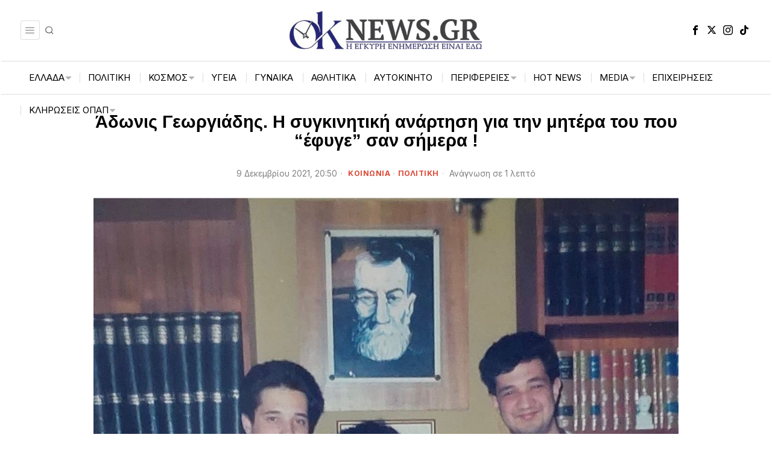

--- FILE ---
content_type: text/html; charset=UTF-8
request_url: https://oknews.gr/politiki/adonis-georgiadis-i-sygkinitiki-anartisi-gia-tin-mitera-tou-pou-efyge-san-simera/
body_size: 43867
content:
<!DOCTYPE html>
<html lang="el" class="no-js">
<head>
<meta charset="UTF-8">
<meta name="viewport" content="width=device-width, initial-scale=1.0">
<link rel="profile" href="https://gmpg.org/xfn/11">
<title>Άδωνις Γεωργιάδης. Η συγκινητική ανάρτηση για την μητέρα του που &#8220;έφυγε&#8221; σαν σήμερα ! &#8211; Ok News Gr</title>
<meta name='robots' content='max-image-preview:large'/>
<script data-cfasync="false" data-pagespeed-no-defer>var gtm4wp_datalayer_name="dataLayer";
var dataLayer=dataLayer||[];
const gtm4wp_scrollerscript_debugmode=false;
const gtm4wp_scrollerscript_callbacktime=100;
const gtm4wp_scrollerscript_readerlocation=150;
const gtm4wp_scrollerscript_contentelementid="content";
const gtm4wp_scrollerscript_scannertime=60;</script>
<meta property="og:title" content="Άδωνις Γεωργιάδης. Η συγκινητική ανάρτηση για την μητέρα του που “έφυγε” σαν σήμερα !"/>
<meta property="og:description" content=""/>
<meta property="og:url" content="/politiki/adonis-georgiadis-i-sygkinitiki-anartisi-gia-tin-mitera-tou-pou-efyge-san-simera/"/>
<meta property="og:image" content="https://oknews.gr/wp-content/uploads/2021/12/processed-1cebca3b-94dd-402f-8fe4-5b09511ef692_v1IIorFl-1.jpeg"/>
<meta property="og:image:width" content="1242"/>
<meta property="og:image:height" content="1236"/>
<meta property="og:type" content="article"/>
<meta property="og:article:published_time" content="2021-12-09 20:50:59"/>
<meta property="og:article:modified_time" content="2021-12-10 10:27:41"/>
<meta property="og:article:tag" content="Άδωνις Γεωργιάδης"/>
<meta name="twitter:card" content="summary">
<meta name="twitter:title" content="Άδωνις Γεωργιάδης. Η συγκινητική ανάρτηση για την μητέρα του που “έφυγε” σαν σήμερα !"/>
<meta name="twitter:description" content=""/>
<meta name="twitter:image" content="https://oknews.gr/wp-content/uploads/2021/12/processed-1cebca3b-94dd-402f-8fe4-5b09511ef692_v1IIorFl-1.jpeg"/>
<meta name="author" content="Γιώργος Δημοσθένους"/>
<link rel='dns-prefetch' href='//www.googletagmanager.com'/>
<link rel='dns-prefetch' href='//fonts.googleapis.com'/>
<link rel='dns-prefetch' href='//pagead2.googlesyndication.com'/>
<link rel="alternate" type="application/rss+xml" title="Ροή RSS &raquo; Ok News Gr" href="https://oknews.gr/feed/"/>
<link rel="alternate" type="application/rss+xml" title="Ροή Σχολίων &raquo; Ok News Gr" href="https://oknews.gr/comments/feed/"/>
<link rel="alternate" type="application/rss+xml" title="Ροή Σχολίων Ok News Gr &raquo; Άδωνις Γεωργιάδης. Η συγκινητική ανάρτηση για την μητέρα του που &#8220;έφυγε&#8221; σαν σήμερα !" href="https://oknews.gr/politiki/adonis-georgiadis-i-sygkinitiki-anartisi-gia-tin-mitera-tou-pou-efyge-san-simera/feed/"/>
<link rel="alternate" title="oEmbed (JSON)" type="application/json+oembed" href="https://oknews.gr/wp-json/oembed/1.0/embed?url=https%3A%2F%2Foknews.gr%2Fpolitiki%2Fadonis-georgiadis-i-sygkinitiki-anartisi-gia-tin-mitera-tou-pou-efyge-san-simera%2F"/>
<link rel="alternate" title="oEmbed (XML)" type="text/xml+oembed" href="https://oknews.gr/wp-json/oembed/1.0/embed?url=https%3A%2F%2Foknews.gr%2Fpolitiki%2Fadonis-georgiadis-i-sygkinitiki-anartisi-gia-tin-mitera-tou-pou-efyge-san-simera%2F&#038;format=xml"/>
<script data-wpfc-render="false" id="oknew-ready">window.advanced_ads_ready=function(e,a){a=a||"complete";var d=function(e){return"interactive"===a?"loading"!==e:"complete"===e};d(document.readyState)?e():document.addEventListener("readystatechange",(function(a){d(a.target.readyState)&&e()}),{once:"interactive"===a})},window.advanced_ads_ready_queue=window.advanced_ads_ready_queue||[];</script>
<style id='wp-img-auto-sizes-contain-inline-css'>img:is([sizes=auto i],[sizes^="auto," i]){contain-intrinsic-size:3000px 1500px}</style>
<link rel="stylesheet" type="text/css" href="//oknews.gr/wp-content/cache/wpfc-minified/7m1yqp80/vgep.css" media="all"/>
<style id='wp-block-library-inline-css'>:root{--wp-block-synced-color:#7a00df;--wp-block-synced-color--rgb:122,0,223;--wp-bound-block-color:var(--wp-block-synced-color);--wp-editor-canvas-background:#ddd;--wp-admin-theme-color:#007cba;--wp-admin-theme-color--rgb:0,124,186;--wp-admin-theme-color-darker-10:#006ba1;--wp-admin-theme-color-darker-10--rgb:0,107,160.5;--wp-admin-theme-color-darker-20:#005a87;--wp-admin-theme-color-darker-20--rgb:0,90,135;--wp-admin-border-width-focus:2px}@media (min-resolution:192dpi){:root{--wp-admin-border-width-focus:1.5px}}.wp-element-button{cursor:pointer}:root .has-very-light-gray-background-color{background-color:#eee}:root .has-very-dark-gray-background-color{background-color:#313131}:root .has-very-light-gray-color{color:#eee}:root .has-very-dark-gray-color{color:#313131}:root .has-vivid-green-cyan-to-vivid-cyan-blue-gradient-background{background:linear-gradient(135deg,#00d084,#0693e3)}:root .has-purple-crush-gradient-background{background:linear-gradient(135deg,#34e2e4,#4721fb 50%,#ab1dfe)}:root .has-hazy-dawn-gradient-background{background:linear-gradient(135deg,#faaca8,#dad0ec)}:root .has-subdued-olive-gradient-background{background:linear-gradient(135deg,#fafae1,#67a671)}:root .has-atomic-cream-gradient-background{background:linear-gradient(135deg,#fdd79a,#004a59)}:root .has-nightshade-gradient-background{background:linear-gradient(135deg,#330968,#31cdcf)}:root .has-midnight-gradient-background{background:linear-gradient(135deg,#020381,#2874fc)}:root{--wp--preset--font-size--normal:16px;--wp--preset--font-size--huge:42px}.has-regular-font-size{font-size:1em}.has-larger-font-size{font-size:2.625em}.has-normal-font-size{font-size:var(--wp--preset--font-size--normal)}.has-huge-font-size{font-size:var(--wp--preset--font-size--huge)}:root .has-text-align-center{text-align:center}:root .has-text-align-left{text-align:left}:root .has-text-align-right{text-align:right}.has-fit-text{white-space:nowrap!important}#end-resizable-editor-section{display:none}.aligncenter{clear:both}.items-justified-left{justify-content:flex-start}.items-justified-center{justify-content:center}.items-justified-right{justify-content:flex-end}.items-justified-space-between{justify-content:space-between}.screen-reader-text{word-wrap:normal!important;border:0;clip-path:inset(50%);height:1px;margin:-1px;overflow:hidden;padding:0;position:absolute;width:1px}.screen-reader-text:focus{background-color:#ddd;clip-path:none;color:#444;display:block;font-size:1em;height:auto;left:5px;line-height:normal;padding:15px 23px 14px;text-decoration:none;top:5px;width:auto;z-index:100000}html :where(.has-border-color){border-style:solid}html :where([style*=border-top-color]){border-top-style:solid}html :where([style*=border-right-color]){border-right-style:solid}html :where([style*=border-bottom-color]){border-bottom-style:solid}html :where([style*=border-left-color]){border-left-style:solid}html :where([style*=border-width]){border-style:solid}html :where([style*=border-top-width]){border-top-style:solid}html :where([style*=border-right-width]){border-right-style:solid}html :where([style*=border-bottom-width]){border-bottom-style:solid}html :where([style*=border-left-width]){border-left-style:solid}html :where(img[class*=wp-image-]){height:auto;max-width:100%}:where(figure){margin:0 0 1em}html :where(.is-position-sticky){--wp-admin--admin-bar--position-offset:var(--wp-admin--admin-bar--height,0px)}@media screen and (max-width:600px){html :where(.is-position-sticky){--wp-admin--admin-bar--position-offset:0px}}</style><style id='wp-block-paragraph-inline-css'>.is-small-text{font-size:.875em}.is-regular-text{font-size:1em}.is-large-text{font-size:2.25em}.is-larger-text{font-size:3em}.has-drop-cap:not(:focus):first-letter{float:left;font-size:8.4em;font-style:normal;font-weight:100;line-height:.68;margin:.05em .1em 0 0;text-transform:uppercase}body.rtl .has-drop-cap:not(:focus):first-letter{float:none;margin-left:.1em}p.has-drop-cap.has-background{overflow:hidden}:root :where(p.has-background){padding:1.25em 2.375em}:where(p.has-text-color:not(.has-link-color)) a{color:inherit}p.has-text-align-left[style*="writing-mode:vertical-lr"],p.has-text-align-right[style*="writing-mode:vertical-rl"]{rotate:180deg}</style>
<style id='global-styles-inline-css'>:root{--wp--preset--aspect-ratio--square:1;--wp--preset--aspect-ratio--4-3:4/3;--wp--preset--aspect-ratio--3-4:3/4;--wp--preset--aspect-ratio--3-2:3/2;--wp--preset--aspect-ratio--2-3:2/3;--wp--preset--aspect-ratio--16-9:16/9;--wp--preset--aspect-ratio--9-16:9/16;--wp--preset--color--black:#000000;--wp--preset--color--cyan-bluish-gray:#abb8c3;--wp--preset--color--white:#ffffff;--wp--preset--color--pale-pink:#f78da7;--wp--preset--color--vivid-red:#cf2e2e;--wp--preset--color--luminous-vivid-orange:#ff6900;--wp--preset--color--luminous-vivid-amber:#fcb900;--wp--preset--color--light-green-cyan:#7bdcb5;--wp--preset--color--vivid-green-cyan:#00d084;--wp--preset--color--pale-cyan-blue:#8ed1fc;--wp--preset--color--vivid-cyan-blue:#0693e3;--wp--preset--color--vivid-purple:#9b51e0;--wp--preset--gradient--vivid-cyan-blue-to-vivid-purple:linear-gradient(135deg,rgb(6,147,227) 0%,rgb(155,81,224) 100%);--wp--preset--gradient--light-green-cyan-to-vivid-green-cyan:linear-gradient(135deg,rgb(122,220,180) 0%,rgb(0,208,130) 100%);--wp--preset--gradient--luminous-vivid-amber-to-luminous-vivid-orange:linear-gradient(135deg,rgb(252,185,0) 0%,rgb(255,105,0) 100%);--wp--preset--gradient--luminous-vivid-orange-to-vivid-red:linear-gradient(135deg,rgb(255,105,0) 0%,rgb(207,46,46) 100%);--wp--preset--gradient--very-light-gray-to-cyan-bluish-gray:linear-gradient(135deg,rgb(238,238,238) 0%,rgb(169,184,195) 100%);--wp--preset--gradient--cool-to-warm-spectrum:linear-gradient(135deg,rgb(74,234,220) 0%,rgb(151,120,209) 20%,rgb(207,42,186) 40%,rgb(238,44,130) 60%,rgb(251,105,98) 80%,rgb(254,248,76) 100%);--wp--preset--gradient--blush-light-purple:linear-gradient(135deg,rgb(255,206,236) 0%,rgb(152,150,240) 100%);--wp--preset--gradient--blush-bordeaux:linear-gradient(135deg,rgb(254,205,165) 0%,rgb(254,45,45) 50%,rgb(107,0,62) 100%);--wp--preset--gradient--luminous-dusk:linear-gradient(135deg,rgb(255,203,112) 0%,rgb(199,81,192) 50%,rgb(65,88,208) 100%);--wp--preset--gradient--pale-ocean:linear-gradient(135deg,rgb(255,245,203) 0%,rgb(182,227,212) 50%,rgb(51,167,181) 100%);--wp--preset--gradient--electric-grass:linear-gradient(135deg,rgb(202,248,128) 0%,rgb(113,206,126) 100%);--wp--preset--gradient--midnight:linear-gradient(135deg,rgb(2,3,129) 0%,rgb(40,116,252) 100%);--wp--preset--font-size--small:13px;--wp--preset--font-size--medium:20px;--wp--preset--font-size--large:36px;--wp--preset--font-size--x-large:42px;--wp--preset--spacing--20:0.44rem;--wp--preset--spacing--30:0.67rem;--wp--preset--spacing--40:1rem;--wp--preset--spacing--50:1.5rem;--wp--preset--spacing--60:2.25rem;--wp--preset--spacing--70:3.38rem;--wp--preset--spacing--80:5.06rem;--wp--preset--shadow--natural:6px 6px 9px rgba(0, 0, 0, 0.2);--wp--preset--shadow--deep:12px 12px 50px rgba(0, 0, 0, 0.4);--wp--preset--shadow--sharp:6px 6px 0px rgba(0, 0, 0, 0.2);--wp--preset--shadow--outlined:6px 6px 0px -3px rgb(255, 255, 255), 6px 6px rgb(0, 0, 0);--wp--preset--shadow--crisp:6px 6px 0px rgb(0, 0, 0);}:where(.is-layout-flex){gap:0.5em;}:where(.is-layout-grid){gap:0.5em;}body .is-layout-flex{display:flex;}.is-layout-flex{flex-wrap:wrap;align-items:center;}.is-layout-flex > :is(*, div){margin:0;}body .is-layout-grid{display:grid;}.is-layout-grid > :is(*, div){margin:0;}:where(.wp-block-columns.is-layout-flex){gap:2em;}:where(.wp-block-columns.is-layout-grid){gap:2em;}:where(.wp-block-post-template.is-layout-flex){gap:1.25em;}:where(.wp-block-post-template.is-layout-grid){gap:1.25em;}.has-black-color{color:var(--wp--preset--color--black) !important;}.has-cyan-bluish-gray-color{color:var(--wp--preset--color--cyan-bluish-gray) !important;}.has-white-color{color:var(--wp--preset--color--white) !important;}.has-pale-pink-color{color:var(--wp--preset--color--pale-pink) !important;}.has-vivid-red-color{color:var(--wp--preset--color--vivid-red) !important;}.has-luminous-vivid-orange-color{color:var(--wp--preset--color--luminous-vivid-orange) !important;}.has-luminous-vivid-amber-color{color:var(--wp--preset--color--luminous-vivid-amber) !important;}.has-light-green-cyan-color{color:var(--wp--preset--color--light-green-cyan) !important;}.has-vivid-green-cyan-color{color:var(--wp--preset--color--vivid-green-cyan) !important;}.has-pale-cyan-blue-color{color:var(--wp--preset--color--pale-cyan-blue) !important;}.has-vivid-cyan-blue-color{color:var(--wp--preset--color--vivid-cyan-blue) !important;}.has-vivid-purple-color{color:var(--wp--preset--color--vivid-purple) !important;}.has-black-background-color{background-color:var(--wp--preset--color--black) !important;}.has-cyan-bluish-gray-background-color{background-color:var(--wp--preset--color--cyan-bluish-gray) !important;}.has-white-background-color{background-color:var(--wp--preset--color--white) !important;}.has-pale-pink-background-color{background-color:var(--wp--preset--color--pale-pink) !important;}.has-vivid-red-background-color{background-color:var(--wp--preset--color--vivid-red) !important;}.has-luminous-vivid-orange-background-color{background-color:var(--wp--preset--color--luminous-vivid-orange) !important;}.has-luminous-vivid-amber-background-color{background-color:var(--wp--preset--color--luminous-vivid-amber) !important;}.has-light-green-cyan-background-color{background-color:var(--wp--preset--color--light-green-cyan) !important;}.has-vivid-green-cyan-background-color{background-color:var(--wp--preset--color--vivid-green-cyan) !important;}.has-pale-cyan-blue-background-color{background-color:var(--wp--preset--color--pale-cyan-blue) !important;}.has-vivid-cyan-blue-background-color{background-color:var(--wp--preset--color--vivid-cyan-blue) !important;}.has-vivid-purple-background-color{background-color:var(--wp--preset--color--vivid-purple) !important;}.has-black-border-color{border-color:var(--wp--preset--color--black) !important;}.has-cyan-bluish-gray-border-color{border-color:var(--wp--preset--color--cyan-bluish-gray) !important;}.has-white-border-color{border-color:var(--wp--preset--color--white) !important;}.has-pale-pink-border-color{border-color:var(--wp--preset--color--pale-pink) !important;}.has-vivid-red-border-color{border-color:var(--wp--preset--color--vivid-red) !important;}.has-luminous-vivid-orange-border-color{border-color:var(--wp--preset--color--luminous-vivid-orange) !important;}.has-luminous-vivid-amber-border-color{border-color:var(--wp--preset--color--luminous-vivid-amber) !important;}.has-light-green-cyan-border-color{border-color:var(--wp--preset--color--light-green-cyan) !important;}.has-vivid-green-cyan-border-color{border-color:var(--wp--preset--color--vivid-green-cyan) !important;}.has-pale-cyan-blue-border-color{border-color:var(--wp--preset--color--pale-cyan-blue) !important;}.has-vivid-cyan-blue-border-color{border-color:var(--wp--preset--color--vivid-cyan-blue) !important;}.has-vivid-purple-border-color{border-color:var(--wp--preset--color--vivid-purple) !important;}.has-vivid-cyan-blue-to-vivid-purple-gradient-background{background:var(--wp--preset--gradient--vivid-cyan-blue-to-vivid-purple) !important;}.has-light-green-cyan-to-vivid-green-cyan-gradient-background{background:var(--wp--preset--gradient--light-green-cyan-to-vivid-green-cyan) !important;}.has-luminous-vivid-amber-to-luminous-vivid-orange-gradient-background{background:var(--wp--preset--gradient--luminous-vivid-amber-to-luminous-vivid-orange) !important;}.has-luminous-vivid-orange-to-vivid-red-gradient-background{background:var(--wp--preset--gradient--luminous-vivid-orange-to-vivid-red) !important;}.has-very-light-gray-to-cyan-bluish-gray-gradient-background{background:var(--wp--preset--gradient--very-light-gray-to-cyan-bluish-gray) !important;}.has-cool-to-warm-spectrum-gradient-background{background:var(--wp--preset--gradient--cool-to-warm-spectrum) !important;}.has-blush-light-purple-gradient-background{background:var(--wp--preset--gradient--blush-light-purple) !important;}.has-blush-bordeaux-gradient-background{background:var(--wp--preset--gradient--blush-bordeaux) !important;}.has-luminous-dusk-gradient-background{background:var(--wp--preset--gradient--luminous-dusk) !important;}.has-pale-ocean-gradient-background{background:var(--wp--preset--gradient--pale-ocean) !important;}.has-electric-grass-gradient-background{background:var(--wp--preset--gradient--electric-grass) !important;}.has-midnight-gradient-background{background:var(--wp--preset--gradient--midnight) !important;}.has-small-font-size{font-size:var(--wp--preset--font-size--small) !important;}.has-medium-font-size{font-size:var(--wp--preset--font-size--medium) !important;}.has-large-font-size{font-size:var(--wp--preset--font-size--large) !important;}.has-x-large-font-size{font-size:var(--wp--preset--font-size--x-large) !important;}</style>
<style id='classic-theme-styles-inline-css'>.wp-block-button__link{background-color:#32373c;border-radius:9999px;box-shadow:none;color:#fff;font-size:1.125em;padding:calc(.667em + 2px) calc(1.333em + 2px);text-decoration:none}.wp-block-file__button{background:#32373c;color:#fff}.wp-block-accordion-heading{margin:0}.wp-block-accordion-heading__toggle{background-color:inherit!important;color:inherit!important}.wp-block-accordion-heading__toggle:not(:focus-visible){outline:none}.wp-block-accordion-heading__toggle:focus,.wp-block-accordion-heading__toggle:hover{background-color:inherit!important;border:none;box-shadow:none;color:inherit;padding:var(--wp--preset--spacing--20,1em) 0;text-decoration:none}.wp-block-accordion-heading__toggle:focus-visible{outline:auto;outline-offset:0}</style>
<link rel="stylesheet" type="text/css" href="//oknews.gr/wp-content/cache/wpfc-minified/k0gdikj4/vgep.css" media="all"/>
<style id='fox-above-inline-css'>@font-face{font-family:'icon56';src:url('https://oknews.gr/wp-content/themes/fox/css56/icons56-v68/icon56.ttf?version=6.9.5') format('truetype'),url('https://oknews.gr/wp-content/themes/fox/css56/icons56-v68/icon56.woff?version=6.9.5') format('woff'),url('https://oknews.gr/wp-content/themes/fox/css56/icons56-v68/icon56.svg?version=6.9.5#icon56') format('svg');font-weight:normal;font-style:normal;font-display:block;}@charset "UTF-8";html{font-family:sans-serif;-ms-text-size-adjust:100%;-webkit-text-size-adjust:100%;}body{margin:0;}article, aside, details, figcaption, figure, footer, header, main, menu, nav, section, summary{display:block;}audio, canvas, progress, video{display:inline-block;}audio:not([controls]){display:none;height:0;}progress{vertical-align:baseline;}[hidden], template {display:none;}a{background-color:transparent;-webkit-text-decoration-skip:objects;}a:active, a:hover{outline-width:0;}abbr[title]{border-bottom:none;text-decoration:underline;-webkit-text-decoration:underline dotted;text-decoration:underline dotted;}b, strong{font-weight:inherit;}b, strong{font-weight:bolder;}dfn {font-style:italic;}h1{font-size:2em;margin:0.67em 0;}mark{background-color:#ff0;color:#000;}small{font-size:80%;}sub, sup{font-size:75%;line-height:0;position:relative;vertical-align:baseline;}sub{bottom:-0.25em;}sup{top:-0.5em;}img{border-style:none;}svg:not(:root){overflow:hidden;}code, kbd, pre, samp{font-family:monospace, monospace;font-size:1em;}figure {margin:1em 40px;}hr{box-sizing:content-box;height:0;overflow:visible;}button, input, select, textarea{font:inherit;margin:0;}optgroup{font-weight:700;}button, input{overflow:visible;}button, select{text-transform:none;}[type=reset], [type=submit], button, html [type=button]{-webkit-appearance:button;}[type=button]::-moz-focus-inner, [type=reset]::-moz-focus-inner, [type=submit]::-moz-focus-inner, button::-moz-focus-inner{border-style:none;padding:0;}[type=button]:-moz-focusring, [type=reset]:-moz-focusring, [type=submit]:-moz-focusring, button:-moz-focusring{outline:1px dotted ButtonText;}fieldset{border:1px solid silver;margin:0 2px;padding:0.35em 0.625em 0.75em;}legend{box-sizing:border-box;color:inherit;display:table;max-width:100%;padding:0;white-space:normal;}textarea{overflow:auto;}[type=checkbox], [type=radio]{box-sizing:border-box;padding:0;}[type=number]::-webkit-inner-spin-button, [type=number]::-webkit-outer-spin-button{height:auto;}[type=search]{-webkit-appearance:textfield;outline-offset:-2px;}[type=search]::-webkit-search-cancel-button, [type=search]::-webkit-search-decoration{-webkit-appearance:none;}::-webkit-input-placeholder{color:inherit;opacity:0.54;}::-webkit-file-upload-button{-webkit-appearance:button;font:inherit;}.clearfix{*zoom:1;}.clearfix:before, .clearfix:after{display:table;content:"";line-height:0;}.clearfix:after{clear:both;}article, aside, details, figcaption, figure, footer, topbar, hgroup, nav, section{display:block;}audio, canvas, video{display:inline-block;*display:inline;*zoom:1;}audio:not([controls]){display:none;}html{font-size:100%;-webkit-text-size-adjust:100%;-ms-text-size-adjust:100%;}a:focus{outline:thin dotted #333;outline:5px auto -webkit-focus-ring-color;outline-offset:-2px;}a:hover, a:active{outline:0;}sub, sup{position:relative;font-size:75%;line-height:0;vertical-align:baseline;}sup{top:-0.5em;}sub{bottom:-0.25em;}img{max-width:100%;width:auto\9;height:auto;vertical-align:middle;border:0;-ms-interpolation-mode:bicubic;}button, input, select, textarea{margin:0;font-size:100%;vertical-align:middle;}button, input{*overflow:visible;line-height:normal;}button::-moz-focus-inner, input::-moz-focus-inner{padding:0;border:0;}[class^=ic56-], [class*=" ic56-"]{font-family:"icon56" !important;speak:never;font-style:normal;font-weight:normal;font-variant:normal;text-transform:none;line-height:1;-webkit-font-smoothing:antialiased;-moz-osx-font-smoothing:grayscale;}.ic56-bluesky-brands-solid:before{content:"\e92b";}.ic56-quora:before{content:"\e905";}.ic56-tripadvisor:before{content:"\e906";}.ic56-medium:before{content:"\e907";}.ic56-snapchat-square:before{content:"\e908";}.ic56-snapchat-ghost:before{content:"\e909";}.ic56-snapchat:before{content:"\e90a";}.ic56-tiktok:before{content:"\e90b";}.ic56-chevron-thin-up:before{content:"\e90c";}.ic56-chevron-small-up:before{content:"\e90d";}.ic56-chevron-thin-down:before{content:"\e90e";}.ic56-chevron-small-down:before{content:"\e90f";}.ic56-caret-right:before{content:"\e910";}.ic56-caret-left:before{content:"\e911";}.ic56-caret-up:before{content:"\e912";}.ic56-caret-down:before{content:"\e913";}.ic56-envelope:before{content:"\e914";}.ic56-x:before{content:"\e915";}.ic56-search:before{content:"\e916";}.ic56-clear:before{content:"\e917";}.ic56-menu1:before{content:"\e918";}.ic56-shopping-bag:before{content:"\e919";}.ic56-shopping-cart:before{content:"\e91a";}.ic56-arrow_upward:before{content:"\e91b";}.ic56-chevrons-up:before{content:"\e91c";}.ic56-chat_bubble_outline:before{content:"\e91d";}.ic56-chat_bubble:before{content:"\e91e";}.ic56-chat:before{content:"\e91f";}.ic56-link1:before{content:"\e920";}.ic56-external-link:before{content:"\e921";}.ic56-link2:before{content:"\e922";}.ic56-chevron-thin-right:before{content:"\e923";}.ic56-chevron-thin-left:before{content:"\e924";}.ic56-heart1:before{content:"\e925";}.ic56-x-twitter:before{content:"\e926";}.ic56-mastodon:before{content:"\e927";}.ic56-threads:before{content:"\e928";}.ic56-images:before{content:"\e929";}.ic56-headphones:before{content:"\e92a";}.ic56-search1:before{content:"\e986";}.ic56-menu:before{content:"\e9bd";}.ic56-link:before{content:"\e9cb";}.ic56-heart:before{content:"\e9da";}.ic56-cross:before{content:"\ea0f";}.ic56-play3:before{content:"\ea1c";}.ic56-amazon:before{content:"\ea87";}.ic56-google:before{content:"\ea88";}.ic56-facebook:before{content:"\ea90";}.ic56-facebook2:before{content:"\ea91";}.ic56-instagram:before{content:"\ea92";}.ic56-whatsapp:before{content:"\ea93";}.ic56-spotify:before{content:"\ea94";}.ic56-telegram:before{content:"\ea95";}.ic56-twitter:before{content:"\ea96";}.ic56-vk:before{content:"\ea98";}.ic56-sina-weibo:before{content:"\ea9a";}.ic56-rss:before{content:"\ea9b";}.ic56-youtube:before{content:"\ea9d";}.ic56-twitch:before{content:"\ea9f";}.ic56-vimeo:before{content:"\eaa0";}.ic56-vimeo2:before{content:"\eaa1";}.ic56-flickr:before{content:"\eaa3";}.ic56-dribbble:before{content:"\eaa7";}.ic56-behance:before{content:"\eaa8";}.ic56-500px:before{content:"\eaab";}.ic56-steam:before{content:"\eaac";}.ic56-github:before{content:"\eab0";}.ic56-wordpress:before{content:"\eab4";}.ic56-tumblr:before{content:"\eab9";}.ic56-yahoo:before{content:"\eabb";}.ic56-soundcloud:before{content:"\eac3";}.ic56-soundcloud2:before{content:"\eac4";}.ic56-skype:before{content:"\eac5";}.ic56-reddit:before{content:"\eac6";}.ic56-linkedin:before{content:"\eac9";}.ic56-linkedin2:before{content:"\eaca";}.ic56-pinterest:before{content:"\ead1";}.ic56-pinterest2:before{content:"\ead2";}.ic56-yelp:before{content:"\ead7";}.ic56-paypal:before{content:"\ead8";}.ic56-sun:before{content:"\e900";}.ic56-moon:before{content:"\e901";}.ic56-sun1:before{content:"\e902";}.ic56-moon1:before{content:"\e903";}.ic56-menu2:before{content:"\e904";}.ic56-share:before{content:"\e92c";}:root{--font-body:"Helvetica Neue", Helvetica, Arial, sans-serif;--font-heading:"Helvetica Neue", Helvetica, Arial, sans-serif;--font-nav:"Helvetica Neue", Helvetica, Arial, sans-serif;--accent-color:#db4a37;--link-color:#db4a36;--border-color:#e0e0e0;--input-color:#000;--input-background:#fff;--input-border-color:var(--border-color);--input-border-width:1px;--input-border-radius:1px;--input-height:46px;--input-focus-color:#000;--input-focus-background:#fafafa;--input-focus-border-color:var(--border-color);--input-shadow:none;--input-focus-shadow:none;--input-placeholder-opacity:0.6;--button-padding:28px;--button-height:48px;--button-border-radius:0px;--button-shadow:none;--button-hover-shadow:none;--content-width:1080px;--narrow-width:660px;--ipad-f:0.88;--ipad-portrait-f:0.71;--iphone-f:0.5;--iphone-portrait-f:0.42;--fb:#1877F2;--ms:#0084ff;--tw:#1DA1F2;--x:#111;--pin:#E60023;--lin:#0077b5;--em:#999;--ws:#25D366;--rd:#ff4500;--bluesky:#87CEEB;--threads:#000;--list-widget-border-style:solid;--list-widget-border-color:var(--border-color);--list-widget-link-color:inherit;--list-widget-link-hover-color:var(--accent-color);--list-widget-spacing:6px;--microtip-transition-duration:0ms;--darkmode-text-color:#fff;--darkmode-text-light-color:rgba(255,255,255,0.8);--darkmode-text-lighter-color:rgba(255,255,255,0.6);--darkmode-bg:#000;--darkmode-border-color:rgba(255,255,255,0.12);}html{overflow-y:scroll;}body{position:relative;overflow:hidden;}.hide_on_desktop{display:none !important;}@media only screen and (max-width:840px) {.show_on_tablet {display:block !important;}}@media only screen and (max-width:840px) {.hide_on_tablet {display:none !important;}}@media only screen and (max-width:600px) {.show_on_mobile {display:block !important;}}@media only screen and (max-width:600px) {.hide_on_mobile {display:none !important;}}.spacer56{clear:both;display:block;height:30px;}@media only screen and (max-width:840px) {.spacer56 {height:20px;}}@media only screen and (max-width:600px) {.spacer56 {height:20px;}}.spacer56:before, .spacer56:after{clear:both;content:"";display:table;}.separator56{display:flex;align-items:center;padding-block:30px;}@media only screen and (max-width:840px) {.separator56 {padding-block:20px;}}@media only screen and (max-width:600px) {.separator56 {padding-block:20px;}}.separator56__line{width:100%;border-width:1px;border-color:var(--border-color);}.disable--desktop,.disable--tablet,.disable--mobile,.section56--disable{position:relative;}.disable--desktop:before,.disable--tablet:before,.disable--mobile:before,.section56--disable:before{display:none;z-index:999;position:absolute;top:0;left:0;bottom:0;right:0;cursor:not-allowed;background:rgba(255, 255, 255, 0.7);}.section56--disable{display:none;}.customize-partial-edit-shortcuts-shown .section56--disable{display:block;}.section56--disable:after{z-index:9999;position:absolute;top:48%;left:10%;right:10%;padding:8px;text-align:center;background:#05456d;color:white;border-radius:3px;box-shadow:3px 5px 20px rgba(0, 0, 0, 0.6);cursor:not-allowed;content:"This section is hidden temporarily (by \"Section\" tab of your builder section). When you close Customizer, you won't be able to see this section.";}.section56--disable:before{display:block;content:"";}@media(min-width:1025px) and (max-width:99999px){.hide--desktop{display:none !important;}.disable--desktop{opacity:0.4;}.disable--desktop:before {content:"";display:block;}}@media(min-width:700px) and (max-width:1024px){.hide--tablet{display:none !important;}.disable--tablet{opacity:0.4;}.disable--tablet:before {content:"";display:block;}}@media(max-width:699px){.hide--mobile{display:none !important;}.disable--mobile{opacity:0.4;}.disable--mobile:before {content:"";display:block;}}*, *:before, *:after{box-sizing:border-box;-webkit-box-sizing:border-box;-moz-box-sizing:border-box;}html{font-size:0.625em;}.says,.screen-reader-text,.updated:not(.published),.post-navigation h2{clip:rect(1px, 1px, 1px, 1px);height:1px;overflow:hidden;position:absolute !important;width:1px;}body{font-family:var(--font-body);font-size:16px;color:#000;line-height:1.5;}@media only screen and (max-width:600px) {body {font-size:14px;}}h1, h2, h3, h4, h5, h6{line-height:1.3;font-family:var(--font-heading);font-weight:700;}figure, p, h1, h2, h3, h4, h5, h6, blockquote, table, ul, ol, dl, pre, address, .gallery, .wp-block-media-text, .wp-block-embed{margin:0 0 24px;}@media only screen and (max-width:600px) {figure, p, h1, h2, h3, h4, h5, h6, blockquote, table, ul, ol, dl, pre, address, .gallery, .wp-block-media-text, .wp-block-embed {margin-bottom:20px;}}ul, ol{padding-left:1.75em;}ol {list-style-type:decimal;}ul{list-style-type:square;}li {line-height:1.5;}a{color:var(--link-color);text-decoration:none;}a:hover{text-decoration:none;}a:focus{outline:0;}a:focus-visible{outline:2px solid rgba(0, 0, 0, 0.5);outline-offset:-2px;}img{border:0;max-width:100%;}blockquote{border:0 solid;}input, textarea, select{max-width:100%;background:none;}input[type=text],input[type=search],input[type=number],input[type=email],input[type=url],input[type=date],input[type=password],textarea,.fox-input{box-shadow:none;-webkit-appearance:none;-webkit-border-radius:0;color:var(--input-color);border:1px solid var(--input-border-color);border-radius:var(--input-border-radius);background:var(--input-background);border-width:var(--input-border-width);transition:color 0.15s ease-out, background-color 0.15s ease-out, border-color 0.15s ease-out, box-shadow 0.15s ease-out;line-height:var(--input-height);padding:0 14px;font-size:0.9em;font-family:var(--font-body);box-shadow:var(--input-shadow);width:100%;}input[type=text]::-webkit-input-placeholder,input[type=search]::-webkit-input-placeholder,input[type=number]::-webkit-input-placeholder,input[type=email]::-webkit-input-placeholder,input[type=url]::-webkit-input-placeholder,input[type=date]::-webkit-input-placeholder,input[type=password]::-webkit-input-placeholder,textarea::-webkit-input-placeholder,.fox-input::-webkit-input-placeholder{opacity:var(--input-placeholder-opacity);color:var(--input-color);}input[type=text]::-moz-placeholder,input[type=search]::-moz-placeholder,input[type=number]::-moz-placeholder,input[type=email]::-moz-placeholder,input[type=url]::-moz-placeholder,input[type=date]::-moz-placeholder,input[type=password]::-moz-placeholder,textarea::-moz-placeholder,.fox-input::-moz-placeholder{opacity:var(--input-placeholder-opacity);color:var(--input-color);}input[type=text]:-moz-placeholder,input[type=search]:-moz-placeholder,input[type=number]:-moz-placeholder,input[type=email]:-moz-placeholder,input[type=url]:-moz-placeholder,input[type=date]:-moz-placeholder,input[type=password]:-moz-placeholder,textarea:-moz-placeholder,.fox-input:-moz-placeholder{opacity:var(--input-placeholder-opacity);color:var(--input-color);}input[type=text]:-ms-input-placeholder,input[type=search]:-ms-input-placeholder,input[type=number]:-ms-input-placeholder,input[type=email]:-ms-input-placeholder,input[type=url]:-ms-input-placeholder,input[type=date]:-ms-input-placeholder,input[type=password]:-ms-input-placeholder,textarea:-ms-input-placeholder,.fox-input:-ms-input-placeholder{opacity:var(--input-placeholder-opacity);color:var(--input-color);}textarea{height:180px;padding-top:12px;padding-bottom:12px;line-height:1.5;width:100%;}input[type=text]:focus,input[type=search]:focus,input[type=number]:focus,input[type=email]:focus,input[type=url]:focus,input[type=date]:focus,input[type=password]:focus,textarea:focus,.fox-input:focus{color:var(--input-focus-color);border-color:var(--input-focus-border-color);background:var(--input-focus-background);box-shadow:var(--input-focus-shadow);outline:0;}input[type=text]:focus::-webkit-input-placeholder,input[type=search]:focus::-webkit-input-placeholder,input[type=number]:focus::-webkit-input-placeholder,input[type=email]:focus::-webkit-input-placeholder,input[type=url]:focus::-webkit-input-placeholder,input[type=date]:focus::-webkit-input-placeholder,input[type=password]:focus::-webkit-input-placeholder,textarea:focus::-webkit-input-placeholder,.fox-input:focus::-webkit-input-placeholder{opacity:var(--input-placeholder-opacity);color:var(--input-focus-color);}input[type=text]:focus::-moz-placeholder,input[type=search]:focus::-moz-placeholder,input[type=number]:focus::-moz-placeholder,input[type=email]:focus::-moz-placeholder,input[type=url]:focus::-moz-placeholder,input[type=date]:focus::-moz-placeholder,input[type=password]:focus::-moz-placeholder,textarea:focus::-moz-placeholder,.fox-input:focus::-moz-placeholder{opacity:var(--input-placeholder-opacity);color:var(--input-focus-color);}input[type=text]:focus:-moz-placeholder,input[type=search]:focus:-moz-placeholder,input[type=number]:focus:-moz-placeholder,input[type=email]:focus:-moz-placeholder,input[type=url]:focus:-moz-placeholder,input[type=date]:focus:-moz-placeholder,input[type=password]:focus:-moz-placeholder,textarea:focus:-moz-placeholder,.fox-input:focus:-moz-placeholder{opacity:var(--input-placeholder-opacity);color:var(--input-focus-color);}input[type=text]:focus:-ms-input-placeholder,input[type=search]:focus:-ms-input-placeholder,input[type=number]:focus:-ms-input-placeholder,input[type=email]:focus:-ms-input-placeholder,input[type=url]:focus:-ms-input-placeholder,input[type=date]:focus:-ms-input-placeholder,input[type=password]:focus:-ms-input-placeholder,textarea:focus:-ms-input-placeholder,.fox-input:focus:-ms-input-placeholder{opacity:var(--input-placeholder-opacity);color:var(--input-focus-color);}select{width:100%;max-width:100%;outline:none;height:var(--input-height);line-height:var(--input-height);border:1px solid var(--input-border-color);border-width:var(--input-border-width);padding:0 12px;}body iframe[src*="youtube.com"],body iframe[src*="youtu.be"]{aspect-ratio:16/9;height:auto;}body .video-16-9 iframe,body .wp-embed-aspect-16-9 iframe{aspect-ratio:16/9;height:auto;}body .video-4-3 iframe,body .wp-embed-aspect-4-3 iframe{aspect-ratio:4/3;height:auto;}body .video-9-16 iframe,body .wp-embed-aspect-9-16 iframe{aspect-ratio:9/16;height:auto;}body .video-short-flexible iframe,body .wp-embed-aspect-short-flexible iframe{aspect-ratio:16/9;height:auto;}@media only screen and (max-width:600px) {body .video-short-flexible iframe,body .wp-embed-aspect-short-flexible iframe {aspect-ratio:9/16;}}.button56{display:inline-block;}input[type=submit],button,.btn56{cursor:pointer;display:inline-flex;align-content:center;align-items:center;justify-content:center;line-height:var(--button-height);padding:0 var(--button-padding);font-family:var(--font-heading);border:0 solid;border-radius:var(--button-border-radius);box-shadow:var(--button-shadow);font-size:12px;text-transform:uppercase;letter-spacing:1px;font-weight:bold;letter-spacing:0;text-align:center;transition:all 0.3s ease-out;text-decoration:none !important;color:white;background:black;}input[type=submit]:hover,button:hover,.btn56:hover{box-shadow:var(--button-hover-shadow);color:white;background:var(--accent-color);}input[type=submit] i,button i,.btn56 i{margin-left:5px;}.btn56--primary{background-color:var(--accent-color);color:white;}.btn56--primary:hover{color:white;}.btn56--black{color:white;background:#191919;}.btn56--black:hover{color:white;background:#000;}.btn56--outline{color:inherit;border:2px solid;background:none;}.btn56--outline:hover{color:inherit;background:none;}.btn56--fill{background:none;color:inherit;border:2px solid;}.btn56--fill:hover{background-color:black;border-color:black;color:white;}.btn56--tiny{line-height:28px;padding-left:15px;padding-right:15px;font-size:0.8em;}.btn56--tiny.btn56--outline, .btn56--tiny.btn56--fill{line-height:26px;}.btn56--small{line-height:38px;padding-left:20px;padding-right:20px;}.btn56--small.btn56--outline, .btn56--small.btn56--fill{line-height:36px;}.btn56--normal{line-height:48px;padding-left:28px;padding-right:28px;}.btn56--normal.btn56--outline, .btn56--normal.btn56--fill{line-height:46px;}.btn56--medium{line-height:58px;padding-left:38px;padding-right:38px;}.btn56--medium.btn56--outline, .btn56--medium.btn56--fill{line-height:56px;}.btn56--large{line-height:68px;padding-left:48px;padding-right:48px;}.btn56--large.btn56--outline, .btn56--large.btn56--fill{line-height:66px;}.button56--align{display:block;}.button56--align .btn56{display:inline-flex;}.button56--block{display:block;text-align:center;}.button56--block .btn56{display:inline-flex;}.button56--block-full .btn56{width:100%;}.button56--block-half .btn56{width:50%;}@media only screen and (max-width:600px) {.button56--block-half .btn56 {width:100%;}}.button56--block-third .btn56{width:33.33%;}@media only screen and (max-width:600px) {.button56--block-third .btn56 {width:100%;}}.align-center{text-align:center;}.align-left{text-align:left;}.align-right{text-align:right;}.textskin--dark{color:white;}.textskin--dark .meta56 .meta56__category--fancy a,.textskin--dark .meta56 .meta56__category--fancy a:hover{color:inherit;}.skin--dark{background:#000;color:white;}.skin--dark .widget_archive li, .skin--dark .widget_nav_menu li, .skin--dark .widget_meta li, .skin--dark .widget_recent_entries li, .skin--dark .widget_categories li, .skin--dark .widget_product_categories li{border-color:rgba(255, 255, 255, 0.2);}.hide{display:none !important;}.stretch--full .container{width:98%;max-width:100%;}.fox56-social-list ul{list-style:none;margin:0;padding:0;display:flex;align-items:center;flex-flow:row wrap;}.fox56-social-list li{display:block;}.fox56-social-list li + li{margin-left:6px;}.fox56-social-list a{display:flex;align-content:center;align-items:center;justify-content:center;width:32px;height:32px;border-radius:50%;border:0 solid;text-align:center;font-size:18px;color:inherit;text-decoration:none;transition:all 0.15s ease-out;}.fox56-social-list i{display:block;}.fox56-social-list img{display:block;width:18px;}.fox56-social-list a:hover{color:var(--accent-color);}.share56{display:flex;align-items:center;}.align-center .share56,.share56.align-center{justify-content:center;}.align-right .share56,.share56.align-right{justify-content:flex-end;}.share56 ul{list-style:none;margin:0;padding:0;display:flex;align-items:center;flex-flow:row wrap;}@media only screen and (max-width:600px) {.share56__label {display:none;}}.share56__label + ul{margin-left:16px;}@media only screen and (max-width:600px) {.share56__label + ul {margin-left:0;}}.share56 li{display:block;}.share56 a{display:block;color:#fff;background:#111;text-decoration:none;text-align:center;display:flex;align-items:center;justify-content:center;font-size:16px;height:32px;border:0 solid var(--border-color);transition:all 0.2s ease-out;}.share56 a:hover{color:white;background-color:#111;}.share56 a span{display:none;}.share56--full ul{text-align:center;width:100%;display:grid;grid-auto-columns:1fr;-moz-column-gap:3px;column-gap:3px;}.share56--full li{grid-row:1;}.share56--inline a{width:32px;height:32px;border-radius:30px;}.share56--inline li + li{margin-left:3px;}.share56--brand a{color:white;}.share56--brand a:hover{color:white;}.share56--brand .li-facebook a{background:var(--fb);}.share56--brand .li-twitter a{background:var(--x);}.share56--brand .li-pinterest a{background:var(--pin);}.share56--brand .li-linkedin a{background:var(--lin);}.share56--brand .li-reddit a{background:var(--rd);}.share56--brand .li-whatsapp a{background:var(--ws);}.share56--brand .li-email a{background:var(--em);}.share56--brand .li-telegram a{background:#0088cc;}.share56--brand .li-bluesky a{background:var(--bluesky);}.share56--brand .li-threads a{background:var(--threads);}.share56--brand .li-share a{background:#222;}@media only screen and (max-width:600px) {.share56.share56--inline a {width:28px;height:28px;}}.share56 li.li-share{display:none;}@media only screen and (max-width:600px) {.meta-share .share56 > ul > li{display:none;margin-left:0;}.meta-share .share56 > ul > li.li-share{display:block;position:relative;}.meta-share .share56 .share56__label {display:block;font-size:11px;font-family:Arial, Helvetica, sans-serif;text-transform:uppercase;letter-spacing:0.2px;margin-right:5px;}}.li-share-dropdown{position:fixed;bottom:0;left:0;right:0;background-color:white;z-index:99999;box-shadow:0 0 10px rgba(0, 0, 0, 0.1);padding:20px 10px;transition:all 0.2s;transform:translate(0, 120%);}.li-share-dropdown.shown{transform:translate(0, 0);}.li-share-dropdown ul{list-style:none;margin:0;padding:0;justify-content:center;}.li-share-dropdown ul li{display:block;}.meta-share .li-share-dropdown ul li{display:block;}.row56{display:grid;-moz-column-gap:24px;column-gap:24px;margin:0;}@media only screen and (max-width:840px) {.row56 {display:block;}}.row56--1cols{grid-template-columns:1fr;}.row56--2cols{grid-template-columns:repeat(2, 1fr);}.row56--3cols{grid-template-columns:repeat(3, 1fr);}.row56--4cols{grid-template-columns:repeat(4, 1fr);}.row56--5cols{grid-template-columns:repeat(5, 1fr);}@media only screen and (max-width:840px) {.row56__col + .row56__col {margin-top:12px;padding-top:12px;border-top:0 solid var(--border-color);}}[class*=col-].row56__col{padding:0;}.col--1{grid-column:1/-1;}.col--1-1{grid-column:1/span 1;}.col--1-2{grid-column:1/span 2;}.col--1-3{grid-column:1/span 3;}.col--1-4{grid-column:1/span 4;}.col--2{grid-column:2/-1;}.col--2-1{grid-column:2/span 1;}.col--2-2{grid-column:2/span 2;}.col--2-3{grid-column:2/span 3;}.col--2-4{grid-column:2/span 4;}.col--3{grid-column:3/-1;}.col--3-1{grid-column:3/span 1;}.col--3-2{grid-column:3/span 2;}.col--3-3{grid-column:3/span 3;}.col--4{grid-column:4/-1;}.col--4-1{grid-column:4/span 1;}.col--4-2{grid-column:4/span 2;}.col--4-3{grid-column:4/span 3;}.order--1{order:1;}.order--2{order:2;}.order--3{order:3;}.order--4{order:4;}.order--5{order:5;}.order--6{order:6;}.row{display:flex;align-items:stretch;flex-flow:row wrap;margin:0 -10px;}.col{padding:0 10px;}.col-0-1{width:0;display:none !important;}.col-1-1{width:100%;}.col-1-2{width:50%;}.col-1-3{width:33.33%;}.col-2-3{width:66.66%;}.col-1-4{width:25%;}.col-3-4{width:75%;}.col-1-5{width:20%;}.col-2-5{width:40%;}.col-3-5{width:60%;}.col-4-5{width:80%;}.col-1-6{width:16.66%;}.col-5-6{width:83.3333333%;}.col-1-7{width:14.28%;}.col-1-8{width:12.5%;}#wi-main{overflow:hidden;}body{background:#fff;border:0 solid;}@media only screen and (max-width:840px) {body {border:0;}}body.layout-boxed #wi-all{background-color:white;max-width:100%;margin-left:auto;margin-right:auto;width:calc(var(--content-width) + 60px);position:relative;border:0 solid;}#wi-all,.wi-content,.widget-area{max-width:100%;}#wi-all::after,.wi-content::after,.widget-area::after{clear:both;content:"";display:table;}body.layout-boxed.body--hand-drawn #wi-all{border:0;}body.layout-boxed.body--hand-drawn .handborder{position:absolute;}body.layout-boxed.body--hand-drawn .handborder--left,body.layout-boxed.body--hand-drawn .handborder--right{top:0;bottom:0;width:2px;background:url(https://oknews.gr/wp-content/themes/fox/images/line.webp) top left repeat-y;}body.layout-boxed.body--hand-drawn .handborder--top,body.layout-boxed.body--hand-drawn .handborder--bottom{left:0;right:0;height:2px;background:url(https://oknews.gr/wp-content/themes/fox/images/line-h.webp) top left repeat-x;}body.layout-boxed.body--hand-drawn .handborder--right{right:0;}body.layout-boxed.body--hand-drawn .handborder--left{left:0;}body.layout-boxed.body--hand-drawn .handborder--top{top:0;}body.layout-boxed.body--hand-drawn .handborder--bottom{bottom:0;}.container{width:var(--content-width);max-width:97%;margin-left:auto;margin-right:auto;*zoom:1;clear:both;}.container:before, .container:after{clear:both;display:table;content:"";line-height:0;}.container::after{clear:both;content:"";display:table;}.container .container{max-width:100%;}@media only screen and (max-width:600px) {.container {max-width:calc(100% - 20px);}}.wi-content{padding:20px 0 60px;}@media only screen and (max-width:840px) {.wi-content {padding-bottom:40px;}}@media only screen and (max-width:600px) {.wi-content {padding-bottom:30px;}}.home.blog .wi-content{overflow:hidden;padding-top:10px;}@media only screen and (max-width:840px) {.home.blog .wi-content {padding-top:0 !important;}}.archive .wi-content{padding-top:60px;padding-bottom:80px;}.hassidebar > .container--main{display:flex;align-items:stretch;}@media only screen and (max-width:840px) {.hassidebar > .container--main {display:block;}}.hassidebar > .container--main > .primary56{width:calc(100% - 260px);flex:none;}@media only screen and (max-width:840px) {.hassidebar > .container--main > .primary56 {width:100% !important;}}.hassidebar > .container--main > .secondary56{flex:none;}@media only screen and (max-width:840px) {.hassidebar > .container--main > .secondary56 {width:100%;}}.secondary56{width:260px;}@media only screen and (max-width:840px) {.secondary56 {margin-top:24px;}}.secondary56{position:relative;}.secondary56__sep{position:absolute;z-index:10;top:0;bottom:0;border-left:0 solid var(--border-color);}.section56--nosidebar .secondary56{display:none !important;}.widget56__row--hassidebar{display:flex;align-items:stretch;}@media only screen and (max-width:840px) {.widget56__row--hassidebar {display:block;}}.widget56__row--hassidebar > .primary56{width:calc(100% - 260px);flex:none;}@media only screen and (max-width:840px) {.widget56__row--hassidebar > .primary56 {width:100% !important;}}.widget56__row--hassidebar > .secondary56{flex:none;}@media only screen and (max-width:840px) {.widget56__row--hassidebar > .secondary56 {width:100%;}}@media only screen and (max-width:600px) {.widget56__row .row {display:block;}}@media only screen and (max-width:600px) {.widget56__row .col {width:100%;}}:root{--sidebar-content-spacing:32px;}.hassidebar--right .primary56{padding-right:var(--sidebar-content-spacing);}@media only screen and (max-width:1024px) {.hassidebar--right .primary56 {padding-right:10px;}}@media only screen and (max-width:840px) {.hassidebar--right .primary56 {padding-right:0;}}.hassidebar--right .secondary56__sep{left:calc(-1 * var(--sidebar-content-spacing) / 2);}@media only screen and (max-width:1024px) {.hassidebar--right .secondary56__sep {left:-5px;}}@media only screen and (max-width:840px) {.hassidebar--right .secondary56__sep {display:none;}}.hassidebar--left .secondary56{order:1;}.hassidebar--left .secondary56__sep{right:calc(-1 * var(--sidebar-content-spacing) / 2);}@media only screen and (max-width:1024px) {.hassidebar--left .secondary56__sep {right:-5px;}}@media only screen and (max-width:840px) {.hassidebar--left .secondary56__sep {display:none;}}.hassidebar--left .primary56{order:2;padding-left:var(--sidebar-content-spacing);}@media only screen and (max-width:1024px) {.hassidebar--left .primary56 {padding-left:16px;}}@media only screen and (max-width:840px) {.hassidebar--left .primary56 {padding-left:0;}}.ad56{line-height:0;text-align:center;}.ad56__content{display:inline-block;}.ad56__content--banner a{display:block;}.ad56__wrapper{padding:0;}.ad56--code{display:flex;justify-content:center;text-align:center;}.ad56--code > div,.ad56--code > a,.ad56--code > img,.ad56--code > span,.ad56--code > figure,.ad56--code > strong,.ad56--code > ins{display:block;}.banner56{display:block;margin:0 auto;max-width:100%;text-align:center;}.banner56 a{display:block;outline:0;}.banner56--mobile{display:none;}@media only screen and (max-width:600px) {.banner56--mobile{display:block;margin:auto;}.banner56--mobile ~ .banner56--desktop, .banner56--mobile ~ .banner56--tablet {display:none;}}.banner56--tablet{display:none;margin:auto;}@media only screen and (max-width:840px) {.banner56--tablet{display:block;}.banner56--tablet ~ .banner56--desktop {display:none;}}.meta56{display:flex;align-items:center;flex-flow:row wrap;font-size:0.9em;line-height:1.4;font-family:var(--font-heading);-ms-word-wrap:break-word;word-wrap:break-word;}.align-center .meta56{justify-content:center;}.align-right .meta56{justify-content:flex-end;}.meta56__item + .meta56__item:before{content:"·";margin:0 5px;opacity:0.5;}.meta56__item a{color:inherit;transition:all 0.15s ease-out;}.meta56__item a:hover{color:inherit;}.meta56__comment a,.meta56__comment .comment-link{display:inline-flex;align-items:center;}.meta56__comment .fox56__css__icon__comment{transform:translate(0, 3px);margin-right:4px;}.meta56__comment .fox56__css__icon__comment.off{opacity:0.4;}.live-indicator{margin:10px 0;display:inline-block;font-family:"Helvetica Neue", Arial, sans-serif;vertical-align:middle;color:#d0022c;font-size:0.8em;font-weight:bold;}.live-word{display:inline-block;margin-right:4px;}.single-post .live-word{background:#d0022c;color:white;border-radius:3px;padding:2px 10px;text-transform:uppercase;font-size:10px;letter-spacing:0.5px;}.live-circle{width:10px;height:10px;border-radius:50%;background:#d0022c;display:inline-block;margin-right:4px;animation:live-fade 2s infinite;}@keyframes live-fade {0%{opacity:1;}50%{opacity:0;}100% {opacity:1;}}.meta56__author{display:flex;align-items:center;flex-flow:row wrap;}.meta56__author__avatar{display:block;}.meta56__author__avatar img{width:32px;display:block;border-radius:50%;margin-right:6px;}.meta56__author__by{margin-right:5px;}.meta56__author__sep{margin:0 6px;}.meta56__author__text > span{display:block;}.meta56__author.has-date .meta56__author__name{font-size:1.2em;}.meta56__category{-ms-word-wrap:break-word;word-wrap:break-word;}.meta56__category a{color:inherit;}.meta56__category a,.meta56__category span{display:inline-block;}.meta56__category--fancy{text-transform:uppercase;font-family:var(--font-heading);letter-spacing:1px;font-size:0.85em;word-wrap:break-word;}.meta56__category--fancy .sep{margin:0 4px;opacity:0.5;}.meta56__category--fancy a{border-bottom:2px solid transparent;transition:all 0.15s ease-out;display:inline-block;}.meta56__category--fancy a:hover{border-bottom-color:currentColor;}@media only screen and (max-width:420px) {.meta56__category--fancy {font-size:0.8em;}}.meta56 .meta56__category--fancy a,.meta56 .meta56__category--fancy a:hover{color:var(--accent-color);}.meta56__category--fancy--box a{display:inline-block;border:2px solid;padding:4px 6px;}.meta56__category--fancy--solid a{display:inline-block;padding:2px 4px;border:0;}.carousel56{overflow:hidden;position:relative;}.carousel56__container{margin:0 -16px;}.blog56--slider .carousel56__container{margin:0 -1px !important;}.blog56--slider .carousel-cell{padding:0 1px !important;}.main-carousel{overflow-x:scroll;overflow-y:hidden;white-space:nowrap;width:auto;display:flex;-ms-overflow-style:-ms-autohiding-scrollbar;-ms-overflow-style:none;scrollbar-width:none;}.main-carousel.flickity-enabled{overflow-x:auto;overflow-y:auto;display:block;}.main-carousel::-webkit-scrollbar{display:none;}.carousel-cell{flex:none;display:block;white-space:normal !important;padding:0 16px;}.main-carousel.carousel-ready .carousel-cell{height:100%;}.carousel56--1cols .carousel-cell{width:100%;}.carousel56--2cols .carousel-cell{width:50%;}.carousel56--3cols .carousel-cell{width:33.33%;}.carousel56--4cols .carousel-cell{width:25%;}.carousel56--5cols .carousel-cell{width:20%;}.carousel56--6cols .carousel-cell{width:16.66%;}@media only screen and (max-width:840px) {.carousel56--tablet--1cols .carousel-cell{width:100%;}.carousel56--tablet--2cols .carousel-cell{width:50%;}.carousel56--tablet--3cols .carousel-cell{width:33.33%;}.carousel56--tablet--4cols .carousel-cell {width:25%;}}@media only screen and (max-width:600px) {.carousel56--mobile--1cols .carousel-cell{width:100%;}.carousel56--mobile--2cols .carousel-cell {width:50%;}}.carousel56--hint--1cols .carousel-cell{width:90%;}.carousel56--hint--2cols .carousel-cell{width:45%;}.carousel56--hint--3cols .carousel-cell{width:30%;}.carousel56--hint--4cols .carousel-cell{width:22.5%;}.carousel56--hint--5cols .carousel-cell{width:18%;}.carousel56--hint--6cols .carousel-cell{width:15%;}@media only screen and (max-width:840px) {.carousel56--tablet--hint--1cols .carousel-cell{width:90%;}.carousel56--tablet--hint--2cols .carousel-cell{width:45%;}.carousel56--tablet--hint--3cols .carousel-cell{width:30%;}.carousel56--tablet--hint--4cols .carousel-cell {width:22.5%;}}@media only screen and (max-width:600px) {.carousel56--mobile--hint--1cols .carousel-cell{width:90%;}.carousel56--mobile--hint--2cols .carousel-cell {width:45%;}}.titlebar56{display:block;border:0 solid;}.titlebar56 .container{border:0 solid;padding:20px 0;}@media only screen and (max-width:600px) {.titlebar56 .container {padding:10px 0;}}.titlebar56__main{display:block;margin:0 auto;max-width:100%;width:600px;}.align-left .titlebar56__main{margin-left:0;}.align-right .titlebar56__main{margin-left:auto;margin-right:0;}.titlebar56__title{margin:0;font-size:64px;}@media only screen and (max-width:600px) {.titlebar56__title {font-size:32px;}}.titlebar56__description{font-weight:300;font-size:1.1em;line-height:1.4;}@media only screen and (max-width:600px) {.titlebar56__description {font-size:0.9em;line-height:1.3;}}.titlebar56__description p{margin:0;}.titlebar56__description + .terms56{margin-top:0.5em;}.titlebar56__label{display:inline-block;background:black;color:white;font-family:var(--font-heading);font-size:10px;text-transform:uppercase;letter-spacing:1px;padding:0 6px;line-height:20px;}.terms56{line-height:0;}.terms56 ul{line-height:0;overflow:hidden;list-style:none;margin:0;padding:0;}.terms56 li{display:inline-block;margin:0 4px 2px 0;}.terms56 a{display:block;color:inherit;background:#f0f0f0;padding:0 14px;line-height:24px;font-family:var(--font-heading);border:0 solid;transition:all 0.15s ease-out;}.terms56 a:hover{color:inherit;background:#e0e0e0;}@media only screen and (max-width:600px) {.terms56 a {padding:0 10px;}}.titlebar56--author .titlebar56__main{display:flex;align-items:flex-start;}.titlebar56--author .titlebar56__title{font-size:2em;}@media only screen and (max-width:600px) {.titlebar56--author .titlebar56__title {font-size:1.2em;}}.titlebar56__author__avatar{display:block;width:150px;margin-top:8px;}@media only screen and (max-width:840px) {.titlebar56__author__avatar {width:90px;}}@media only screen and (max-width:600px) {.titlebar56__author__avatar {width:54px;}}.titlebar56__author__text{padding-left:20px;width:calc(100% - 80px);}@media only screen and (max-width:600px) {.titlebar56__author__text {padding-left:10px;}}@media only screen and (max-width:600px) {.titlebar56--author .fox56-social-list a {font-size:14px;width:28px;height:28px;}}.authorbox56--avatar-acute .authorbox56__avatar{position:relative;z-index:30;color:inherit;}.authorbox56--avatar-acute .authorbox56__avatar:hover{color:inherit;}.authorbox56--avatar-acute .authorbox56__avatar img{background:white;width:100%;position:relative;z-index:30;background:white;padding:4px;border:1px solid;}.authorbox56--avatar-acute .authorbox56__avatar:after{content:"";display:block;position:absolute;z-index:4;top:4px;left:4px;width:106%;height:106%;background:rgba(0, 0, 0, 0.2);transform:rotate(5deg);}.authorbox56--avatar-round .authorbox56__avatar img{border-radius:4px;}.authorbox56--avatar-circle .authorbox56__avatar img{border-radius:50%;}.titlebar56.has-cover{position:relative;}.titlebar56.has-cover .container{position:relative;z-index:30;padding:5em 0;}@media only screen and (max-width:840px) {.titlebar56.has-cover .container {padding:3em 0;}}@media only screen and (max-width:600px) {.titlebar56.has-cover .container {padding:1.2em 0;}}.titlebar56.has-cover .titlebar56__title{color:white;}.titlebar56__overlay,.titlebar56__bg,.titlebar56__bg img{position:absolute;top:0;right:0;bottom:0;left:0;z-index:1;}.titlebar56__bg img{width:100%;height:100%;-o-object-fit:cover;object-fit:cover;-o-object-position:center;object-position:center;}.titlebar56__overlay{z-index:10;background:rgba(0, 0, 0, 0.6);}.toparea56 .container{padding:2em 0;border-bottom:1px solid var(--border-color);}.toparea56 .blog56--slider .post56__overlay{background:rgba(0, 0, 0, 0.3);}.toparea56 .blog56--slider .post56--ontop .post56__text__inner{max-width:600px;}.toparea56 .blog56--slider .post56__padding{padding-bottom:55%;}@media only screen and (max-width:840px) {.toparea56 .blog56--slider .post56__padding {padding-bottom:70%;}}@media only screen and (max-width:600px) {.toparea56 .blog56--slider .post56__padding {padding-bottom:90%;}}.archive56__main{padding:2em 0;}@media only screen and (max-width:600px) {.archive56__main {padding:1em 0;}}.error404 .titlebar56{text-align:center;}.error404 .titlebar56__main{width:100%;}.error404 .titlebar56 .container{border:0;}.page404__content{padding-bottom:3em;text-align:center;margin:0 auto;max-width:600px;}.page404__content .searchform{max-width:320px;margin:0 auto;}@media only screen and (max-width:600px) {.page404__content {padding-bottom:2em;}}.page404__message + .searchform{margin-top:16px;}.darkmode-img-logo,.footer56__logo .darkmode-footer-logo{display:none;}body.darkmode.layout-boxed #wi-all{background:var(--darkmode-bg);}.darkmode{background:var(--darkmode-bg);color:var(--darkmode-text-color);}.darkmode .widget select{color:var(--darkmode-text-color);}.darkmode a:focus-visible{outline-color:rgba(255, 255, 255, 0.5);}.darkmode .review-text{background:rgba(255, 255, 255, 0.2);}.darkmode .review-text-inner{border-color:rgba(255, 255, 255, 0.2);}.darkmode .footer56__copyright,.darkmode .mainnav ul.menu > li > a,.darkmode .mainnav ul.sub-menu a,.darkmode .single56__subtitle,.darkmode .titlebar56__description,.darkmode .site-description,.darkmode .authorbox56{color:var(--darkmode-text-light-color);}.darkmode .fox56__css__icon__comment path{fill:white !important;}.darkmode .text-logo{color:var(--darkmode-text-color);}.darkmode .topbar56, .darkmode .topbar56 .container,.darkmode .main_header56, .darkmode .main_header56 .container,.darkmode .header_bottom56, .darkmode .header_bottom56 .container,.darkmode .titlebar56, .darkmode .titlebar56 .container,.darkmode .toparea56 .container,.darkmode .footer_sidebar56, .darkmode .footer_sidebar56 .container,.darkmode .footer_bottom56, .darkmode .footer_bottom56 .container,.darkmode .secondary56 .widget + .widget,.darkmode .mainnav ul.sub-menu,.darkmode .mainnav li.mega .sub-menu > li:before,.darkmode .nav--has-item-sep ul.menu > li + li > a:before,.darkmode .masthead--sticky .masthead__wrapper.before-sticky,.darkmode .header_mobile56,.darkmode .secondary56 .secondary56__sep,.darkmode .single56--small-heading-normal .single56__heading,.darkmode .authorbox56,.darkmode .offcanvasnav56 li + li,.darkmode .hero56__content_meta,.darkmode .widget-title,.darkmode .products.related > h2, .darkmode .products.upsells > h2, .darkmode .cross-sells > h2,.darkmode div.product .woocommerce-tabs ul.tabs:before,.darkmode .widget56__row .col,.darkmode .widget56__row .col + .col,.darkmode .row56 .row56__col + .row56__col,.darkmode .section56 .heading56--border-top,.darkmode .section56 .heading56--border-bottom,.darkmode .widget56 .compact-titles .title56,.darkmode .author56,.darkmode .authors56 .author56{border-color:var(--darkmode-border-color);}.darkmode .authorbox56,.darkmode .masonry56--bigfirst .masonry-cell:first-child{background-color:var(--darkmode-bg);}.darkmode .scrollup56{background:var(--darkmode-bg);color:var(--darkmode-text-color);}.darkmode .offcanvasnav56 a:hover{background:rgba(0, 0, 0, 0.1);}.darkmode .sidedock56{background:var(--darkmode-bg);}.darkmode .mainnav ul.sub-menu a,.darkmode .mainnav ul.sub-menu a:hover,.darkmode .mainnav ul.sub-menu > li.current-menu-item > a,.darkmode .mainnav ul.sub-menu > li.current-menu-ancestor > a{background:none;}.darkmode .mainnav ul.sub-menu a:hover{background:rgba(0, 0, 0, 0.1);}.darkmode .mainnav ul.menu > li.menu-item-has-children:after,.darkmode .mainnav ul.menu > li.mega:after,.darkmode .mainnav ul.menu > li.menu-item-has-children:before,.darkmode .mainnav ul.menu > li.mega:before{display:none !important;}.darkmode .mainnav ul.menu > li > a:hover,.darkmode .mainnav ul.menu > li.current-menu-item > a,.darkmode .mainnav ul.menu > li.current-menu-ancestor > a,.darkmode .mainnav ul.sub-menu a:hover{color:var(--darkmode-text-color);}.darkmode .mainnav ul.sub-menu{background:var(--darkmode-bg);color:var(--darkmode-text-color);}.darkmode .masthead--sticky .masthead__wrapper.before-sticky{background:var(--darkmode-bg);}.darkmode .masthead--sticky .masthead__wrapper.before-sticky .mainnav ul.menu > li > a{color:var(--darkmode-text-color);}.darkmode .search-wrapper-modal{background:var(--darkmode-bg);color:var(--darkmode-text-color);}.darkmode .header_mobile56{background:var(--darkmode-bg);color:var(--darkmode-text-color);}.darkmode .darkmode-img-logo,.darkmode .footer56__logo .darkmode-footer-logo{display:block;}.darkmode .darkmode-img-logo + .main-img-logo,.darkmode .footer56__logo .darkmode-footer-logo + .main-footer-logo{display:none;}.darkmode .footer_sidebar56{background:var(--darkmode-bg);color:var(--darkmode-text-color);}.darkmode .footer_bottom56{background:var(--darkmode-bg);color:var(--darkmode-text-color);}.darkmode .offcanvas56{background:var(--darkmode-bg);color:var(--darkmode-text-color);}.darkmode .terms56 a{color:var(--darkmode-text-light-color);background:rgba(255, 255, 255, 0.2);}.darkmode .terms56 a:hover{color:var(--darkmode-text-color);}.darkmode .post56__sep__line,.darkmode .blog56__sep__line{border-color:rgba(255, 255, 255, 0.25) !important;}.darkmode .wp-caption-text, .darkmode .single_thumbnail56 figcaption, .darkmode .thumbnail56 figcaption, .darkmode .wp-block-image figcaption, .darkmode .blocks-gallery-caption, .darkmode .wp-element-caption{color:var(--darkmode-text-light-color);}.darkmode .wp-caption-text a, .darkmode .single_thumbnail56 figcaption a, .darkmode .thumbnail56 figcaption a, .darkmode .wp-block-image figcaption a, .darkmode .blocks-gallery-caption a, .darkmode .wp-element-caption a{color:var(--darkmode-text-color);}.darkmode .authorbox56__description{color:var(--darkmode-text-light-color);}.darkmode .excerpt56{color:var(--darkmode-text-light-color);}.darkmode .meta56{color:var(--darkmode-text-lighter-color);}.darkmode .meta56 a,.darkmode .meta56 .meta56__category--fancy a{color:var(--darkmode-text-color);}.darkmode.woocommerce div.product form.cart div.quantity,html .darkmode .woocommerce div.quantity,html .darkmode.woocommerce-page div.quantity{background:white;}html .darkmode .woocommerce table.shop_table{border-color:var(--darkmode-border-color);}html .darkmode .woocommerce table.shop_table th,html .darkmode .woocommerce table.shop_table td{border-color:var(--darkmode-border-color);}.scrollup56,.site-footer,.footer_sidebar56,.footer_bottom56,.widget,.fox-error,.blog56__sep__line,#demo-bar,.pagination56{display:none;}.single56__title{margin-bottom:0;font-size:3em;}@media only screen and (max-width:600px) {.single56__title {font-size:1.5em;}}.single56__subtitle{max-width:600px;}.align-center .single56__subtitle{margin-left:auto;margin-right:auto;}.align-right .single56__subtitle{margin-left:auto;}.searchform{position:relative;}.searchform .s{display:block;padding-right:40px;width:100%;max-width:100%;padding-left:8px;line-height:40px;height:40px;}.searchform .submit{position:absolute;top:50%;right:0;display:block;margin:0;padding:0;color:#333;width:40px;transform:translate(0, -50%);height:40px;line-height:40px;padding:0;cursor:pointer;text-align:center;font-size:1em;border:none;outline:none;background:none;box-shadow:none;transition:all 0.3s ease-out;}.searchform .submit:hover{opacity:0.6;box-shadow:none;background:none;color:inherit;}.searchform .submit i{display:block;line-height:inherit;margin:0;}.searchform .submit img{width:32px;}.wp-block-search__inside-wrapper{position:relative;}.wp-block-search__button{position:absolute;top:6px;right:6px;bottom:6px;padding:0 10px;}.fox56__sitemap{display:block;}.fox56__sitemap__item + .fox56__sitemap__item{margin-top:3em;}.fox56__sitemap__item{display:flex;flex-flow:row;}.fox56__sitemap__item h2{width:18%;margin:0;flex:none;font-size:1.5em;}.fox56__sitemap__item h2 sup{opacity:0.4;}@media only screen and (max-width:600px) {.fox56__sitemap__item h2 {width:60px;font-size:1.2em;}}.fox56__sitemap__item ul{display:block;list-style:none;margin:0;width:82%;flex:none;}@media only screen and (max-width:600px) {.fox56__sitemap__item ul {width:calc(100% - 60px);}}.fox56__sitemap__item li{display:flex;flex-flow:row;align-items:flex-start;}.fox56__sitemap__item li strong{width:80px;display:block;}.fox56__sitemap__item li a{display:block;width:calc(100% - 80px);}.fox56__sitemap__item li.li-hide-month strong{opacity:0;}.fox56__sitemap__item li + .li-has-month{margin-top:10px;}.fox56__sitemap__item a{color:inherit;text-decoration:none !important;}.fox56__sitemap__item a:hover{color:inherit;text-decoration:underline !important;}.pricing.wp-block-columns .wp-block-column{border:1px solid var(--border-color);border-radius:6px;padding:2em;box-shadow:1px 2px 3px rgba(0, 0, 0, 0.05);}.pricing.wp-block-columns h3{border-bottom:1px solid var(--border-color);font-size:1em;padding-bottom:1em;margin-bottom:1em;}.pricing.wp-block-columns ul{list-style:none;margin-left:0;padding:0;}.pricing.wp-block-columns ul li{display:block;}.pricing.wp-block-columns ul li + li{margin-top:0.4em;}.darkmode .pricing.wp-block-columns .wp-block-column,.darkmode .pricing.wp-block-columns h3{border-color:var(--darkmode-border-color);}.header56__section{border:0 solid;}.header56__section__container{border:0 solid;}.header56__section .header56__part{display:flex;align-items:center;}.header56__part--center{justify-content:center;}.header56__part--right{justify-content:flex-end;}.header56__element{display:block;}.header56__element + .header56__element{margin-left:8px;}.container.stretch--full{width:98%;max-width:100%;}.before-header{margin:10px 0 0;}.after-header{margin:0 0 10px;}@media only screen and (min-width:841px) {.after-header-mobile {display:none;}}.topbar56 .container .row{height:32px;}.main_header56 .container{padding:14px 0;}.header_bottom56 .container .row{height:32px;}@media only screen and (max-width:840px) {.header_desktop56 {display:none;}}.header_mobile56{border:0 solid #c0c0c0;display:none;}@media only screen and (max-width:840px) {.header_mobile56 {display:block;}}.header_mobile56 .container .row,.header_mobile56__height{height:54px;}.header_mobile56 .logo56 img{width:auto;height:32px;}.header_mobile56--sticky{position:fixed;top:0;left:0;right:0;z-index:999;background:white;}.header_mobile56__height{display:none;}@media only screen and (max-width:840px) {.header_mobile56--sticky + .header_mobile56__height {display:block;}}.logo56{text-align:center;}.logo56 a{color:inherit;}.logo56 a:hover{color:inherit;}.logo56 .logo-type-image,.logo56 .fox-logo.logo-type-image{line-height:0;}.text-logo{display:block;font-weight:600;font-size:2em;text-transform:uppercase;}.slogan{margin:0;text-transform:uppercase;letter-spacing:2px;font-weight:300;}.search-btn{display:block;color:inherit;font-size:18px;cursor:pointer;}.search-btn i{display:block;}.search-btn img{width:32px;}.search-wrapper-classic{display:none;margin:0 0 6px;}.header_mobile56 .search-wrapper-classic{margin-top:9px;}.search-wrapper-modal{display:none;}.search-wrapper-toggle{display:none;}.header_cart56{color:inherit;position:relative;width:32px;height:32px;line-height:32px;text-align:center;display:block;}.header_cart56:hover{color:inherit;}.header_cart56 img{width:24px;}.header_cart56 i{line-height:inherit;}.header_cart56 .num{position:absolute;top:-3px;right:-6px;width:18px;height:18px;line-height:18px;border-radius:50%;display:block;background:var(--accent-color);color:#fff;font-size:10px;font-family:sans-serif;text-align:center;letter-spacing:0;}.hamburger{display:block;width:40px;height:40px;display:flex;align-items:center;justify-content:center;border:0 solid;color:inherit;font-size:18px;transition:all 0.15s ease-out;cursor:pointer;}.hamburger i{line-height:inherit;}.hamburger .icon-close{display:none;}.hamburger img{display:block;max-width:100%;width:100%;}.lamp56{cursor:pointer;}.lamp56 span{font-family:Arial, Helvetica, sans-serif;font-size:11px;text-transform:uppercase;letter-spacing:0.2px;font-weight:400;margin-left:5px;}.lamp56__part{height:36px;padding:0 10px;border-radius:40px;display:flex;align-items:center;justify-content:center;}.lamp56__part i{font-size:24px;}.lamp56__dark{display:none;background:rgba(255, 255, 255, 0.2);}.lamp56__light{background:rgba(0, 0, 0, 0.1);}.darkmode .lamp56__light{display:none;}.darkmode .lamp56__dark{display:flex;}.lamp56--icon{border:2px solid #d0d0d0;background:#d0d0d0;padding-right:14px;border-radius:60px;transition:padding 0.1s ease-out;}.lamp56--icon .lamp56__part{width:24px;height:24px;}.lamp56--icon .lamp56__light{background:white;}.lamp56--icon .lamp56__dark{background:white;color:black;}.lamp56--icon span{display:none;}.darkmode .lamp56--icon{padding-right:0;padding-left:14px;background:#666;border-color:#666;}.lamp56--icon_minimal .lamp56__part{background:none;}.lamp56--icon_minimal span{display:none;}.mainnav{font-family:var(--font-nav);}.mainnav ul{list-style:none;margin:0;padding:0;}.mainnav ul:after{clear:both;content:"";display:table;}.mainnav a{color:inherit;text-decoration:none;display:block;}.mainnav a span .menu-icon-icon{display:inline-block;margin-right:4px;}.mainnav ul.menu > li{display:block;float:left;position:relative;}.mainnav ul.menu > li > a{position:relative;display:flex;align-items:center;font-size:16px;padding:0 12px;line-height:40px;transition:all 0.15s ease-out;}.mainnav ul.sub-menu{display:block;position:absolute;z-index:999;top:100%;left:0;background:white;width:180px;border:1px solid #ccc;display:none;}.mainnav ul.sub-menu li{border-top:0 solid;}.mainnav ul.sub-menu > li{position:relative;}.mainnav ul.sub-menu a{color:inherit;display:block;line-height:28px;padding:0 12px;text-decoration:none;}.mainnav li:hover > ul.sub-menu{display:block;}.mainnav ul.sub-menu ul.sub-menu{top:0;left:100%;}.mainnav ul.menu > li > a:after{position:absolute;left:10%;width:90%;height:2px;display:none;content:"";z-index:10;transition:all 0.15s ease-out;background:currentColor;transform:scale(1, 0);transform-origin:bottom center;}.mainnav ul.menu > li:hover > a:after,.mainnav ul.menu > li.current-menu-item > a:after,.mainnav ul.menu > li.current-menu-ancestor > a:after{transform:scale(1, 1);}.nav--active-bar-top ul.menu > li > a:after{display:block;top:0;transform-origin:top center;}.nav--active-bar-bottom ul.menu > li > a:after{display:block;bottom:0;}.nav--has-item-sep ul.menu > li + li > a:before{content:"";display:block;position:absolute;left:0;border:1px solid #aaa;border-width:0 0 0 1px;height:16px;margin-top:-8px;top:50%;}.mk{text-decoration:none;font-style:normal;font-size:14px;margin-left:3px;display:block;}.nav--dropdown-indicator-angle-down ul.menu > li.menu-item-has-children > a > .mk,.nav--dropdown-indicator-angle-down ul.menu > li.mega > a > .mk{font-family:"icon56" !important;font-style:normal;font-weight:normal;font-variant:normal;text-transform:none;line-height:1;-webkit-font-smoothing:antialiased;-moz-osx-font-smoothing:grayscale;}.nav--dropdown-indicator-angle-down ul.menu > li.menu-item-has-children > a > .mk:before,.nav--dropdown-indicator-angle-down ul.menu > li.mega > a > .mk:before{content:"\e90f";}.nav--dropdown-indicator-caret-down ul.menu > li.menu-item-has-children > a > .mk,.nav--dropdown-indicator-caret-down ul.menu > li.mega > a > .mk{font-family:"icon56" !important;font-style:normal;font-weight:normal;font-variant:normal;text-transform:none;line-height:1;-webkit-font-smoothing:antialiased;-moz-osx-font-smoothing:grayscale;}.nav--dropdown-indicator-caret-down ul.menu > li.menu-item-has-children > a > .mk:before,.nav--dropdown-indicator-caret-down ul.menu > li.mega > a > .mk:before{content:"\e913";}.nav--dropdown-indicator-plus ul.menu > li.menu-item-has-children > a > .mk:before,.nav--dropdown-indicator-plus ul.menu > li.mega > a > .mk:before{content:"+";}.mainnav ul.menu > li.menu-item-has-children,.mainnav ul.menu > li.mega{position:relative;}.mainnav ul.menu > li.menu-item-has-children:before, .mainnav ul.menu > li.menu-item-has-children:after,.mainnav ul.menu > li.mega:before,.mainnav ul.menu > li.mega:after{display:none;content:"";position:absolute;bottom:-1px;left:30px;z-index:29999;width:0;height:0;border-left:8px solid transparent;border-right:8px solid transparent;border-bottom:8px solid white;}.mainnav ul.menu > li.menu-item-has-children:before,.mainnav ul.menu > li.mega:before{z-index:28888;border-left:9px solid transparent;border-right:9px solid transparent;border-bottom:9px solid #ccc;bottom:-1px;left:29px;}.nav--dropdown-has-arrow ul.menu > li.menu-item-has-children:hover:before, .nav--dropdown-has-arrow ul.menu > li.menu-item-has-children:hover:after,.nav--dropdown-has-arrow ul.menu > li.mega:hover:before,.nav--dropdown-has-arrow ul.menu > li.mega:hover:after{display:block;}.nav--dropdown-shadow-1 ul.sub-menu{box-shadow:3px 3px 10px rgba(0, 0, 0, 0.1);}.nav--dropdown-shadow-2 ul.sub-menu{box-shadow:3px 3px 10px rgba(0, 0, 0, 0.2);}.nav--dropdown-shadow-3 ul.sub-menu{box-shadow:3px 3px 10px rgba(0, 0, 0, 0.3);}.nav--dropdown-has-sep ul.sub-menu li + li{border-top-width:1px;}.mainnav li.mega > .sub-menu{display:none;align-items:stretch;padding:20px 0;}.mainnav li.mega > .sub-menu > li{display:block;position:relative;flex:none;}.mainnav li.mega > .sub-menu > li:before{content:"";top:0px;bottom:0px;border-left:1px solid;position:absolute;left:0;display:none;}.mainnav li.mega > .sub-menu > li > a{display:block;font-weight:600;background:none !important;}.mainnav li.mega > .sub-menu > li + li{border-top:0;}.mainnav li.mega > .sub-menu > li + li:before{display:block;}.mainnav li.mega > .sub-menu ul{display:block !important;position:static !important;box-shadow:none !important;border:0;margin:0;padding:1px;border-radius:0;background:none;}.mainnav li.mega > .sub-menu ul > li + li{border-top:0;}.mainnav li.mega:hover > .sub-menu{display:none;}.mainnav li.mega.mega-loaded:hover > .sub-menu{display:flex;}.mega.column-2 > .sub-menu{width:360px;}.mega.column-2 > .sub-menu > li{width:50%;}.mega.column-3 > .sub-menu{width:540px;}.mega.column-3 > .sub-menu > li{width:33.33%;}.mega.column-4 > .sub-menu > li{width:25%;}.mega.column-5 > .sub-menu > li{width:20%;}.mega.mega-full{position:relative;}.mega.mega-full > .sub-menu{width:100%;}.mainnav li.mega > .submenu-display-items{padding-left:10px;padding-right:10px;}.mainnav li.mega > .submenu-display-items > li:before{border:0;display:none;}.mainnav li.mega > .submenu-display-items li, .mainnav li.mega > .submenu-display-items a{background:none !important;}.mainnav li.mega > .submenu-display-items .thumbnail56{margin:0 0 5px;}.mainnav li.mega > .submenu-display-items .post-nav-item-title{text-transform:inherit;font-size:1.1em;line-height:1.1 !important;font-weight:inherit;margin:4px 0 0;letter-spacing:0;}.mainnav li.mega > .submenu-display-items .post-nav-item-title a{line-height:inherit !important;}.offcanvas56{display:none;}.offcanvas56__overlay{opacity:0;visibility:hidden;}.minimal-header{height:40px;}.minimal-header-inner{position:relative;display:flex;align-items:center;height:100%;}.minimal-logo{display:block;margin-left:20px;}.minimal-logo a{outline:0;text-decoration:none;color:inherit;}.minimal-logo a:hover{color:inherit;}.minimal-logo img{display:block;height:24px;width:auto;}.minimal-logo .minimal-logo-img-white{display:none;}@media only screen and (max-width:840px) {.minimal-header-inner{justify-content:center;}.minimal-header .hamburger{position:absolute;top:50%;left:0;transform:translate(0, -50%);}.minimal-logo {margin-left:0;}}@media(min-width:1024px){.body--hero,.body--hero.layout-boxed,.body--hero .wi-wrapper,.body--hero.layout-boxed .wi-wrapper{padding-top:0;}.body--hero .wi-all{margin-top:0;}.minimal-header{position:fixed;top:0;left:0;right:0;z-index:999999;}.minimal-header .hamburger{transition:color 0.25s, background-color 0.25s, border-color 0.25s;}.admin-bar .minimal-header{top:32px;}.min-logo-text{display:block;font-family:var(--font-heading);}.minimal-header .min-text-logo{font-size:24px;}.minimal-header.top-mode .minimal-header-inner{justify-content:center;}.minimal-header.top-mode .hamburger{position:absolute;top:50%;left:0;transform:translate(0, -50%);z-index:9999;}.minimal-header.top-mode .minimal-logo{margin-left:0;}.minimal-header-inner{position:absolute;top:0;left:0;right:0;bottom:0;}.body--hero--half .minimal-header{right:50%;}.body--hero--half .minimal-header .minimal-logo-img-white{display:none;}.body--hero--half .minimal-logo-img-white{display:none;}.body--hero--full .minimal-header .minimal-logo-img,.body--hero--half--dark .minimal-header .minimal-logo-img{display:block;}.body--hero--full .minimal-header .minimal-logo-img-white,.body--hero--half--dark .minimal-header .minimal-logo-img-white{display:none;}.body--hero--full .minimal-header.top-mode .hamburger,.body--hero--full .minimal-header.top-mode .min-text-logo,.body--hero--half--dark .minimal-header.top-mode .hamburger,.body--hero--half--dark .minimal-header.top-mode .min-text-logo{color:white;}.body--hero--full .minimal-header.top-mode .minimal-logo-img,.body--hero--half--dark .minimal-header.top-mode .minimal-logo-img{display:none;}.body--hero--full .minimal-header.top-mode .minimal-logo-img-white,.body--hero--half--dark .minimal-header.top-mode .minimal-logo-img-white{display:block;}.body--hero--full.darkmode .minimal-header .minimal-logo-img,.body--hero--half--dark.darkmode .minimal-header .minimal-logo-img{display:none;}.body--hero--full.darkmode .minimal-header .minimal-logo-img-white,.body--hero--half--dark.darkmode .minimal-header .minimal-logo-img-white {display:block;}}[class*=widget56--id--]{overflow:hidden;}:root{--fox-single-outer-gap:60px;--fox-single-header-gap:10px;--fox-single-block-gap:40px;--fox-single-body-area-gap:40px;}:root{--single-margin:3rem;--single-margin-small:2rem;--single-margin-tiny:0.8rem;}@media only screen and (max-width:600px) {:root {--single-margin:1.8rem;--single-margin-small:1.2rem;--single-margin-tiny:0.5rem;}}.single56--3.single56--thumbnail-stretch-full .single56__thumbnail,.single56--1.no-sidebar.single56--thumbnail-stretch-full .single56__thumbnail{margin-top:-1px;}.single56__title{margin-top:var(--single-margin-small);}.single56__subtitle{margin-top:var(--single-margin-tiny);}.single56__element,.single56__header .meta56,.single56__header .single56__title:first-child{margin-top:var(--single-margin);}.single56 > .single56__element:last-child,.single56 .container--main .primary56 > .single56__body > .single56__element:last-child{margin-bottom:var(--single-margin);}.single56 > .single56__element.singlenav56--advanced:last-child{margin-bottom:0;}.container--6{margin-bottom:var(--single-margin-tiny);}:root{--page-margin:3em;}.page56{padding-bottom:var(--page-margin);}.page56__title{margin:0;}.single56--narrow .single56__header,.single56--narrow .single56__body{width:var(--narrow-width);max-width:100%;margin-left:auto;margin-right:auto;}.single56--narrow.no-sidebar .single56__thumbnail{width:var(--narrow-width);max-width:100%;margin-left:auto;margin-right:auto;}.single56--1b.hassidebar.single56--narrow .single56__header{width:100%;}.single56--thumbnail-stretch-full .single56__thumbnail .single_thumbnail56{width:auto;max-width:none;margin-left:calc((100% - 100vw) / 2);margin-right:calc((100% - 100vw) / 2);}.single56--thumbnail-stretch-full .single56__thumbnail .single_thumbnail56 img{display:block;width:100%;}.single56--thumbnail-stretch-container .single56__thumbnail,.single56--thumbnail-stretch-container.single56--narrow .single56__thumbnail{width:100%;}.single56--thumbnail-stretch-container .single56__thumbnail img,.single56--thumbnail-stretch-container.single56--narrow .single56__thumbnail img{display:block;width:100%;}.single56--thumbnail-stretch-bigger .single56__thumbnail .single_thumbnail56{margin-left:-60px;margin-right:-60px;}@media only screen and (max-width:600px) {.single56--thumbnail-stretch-bigger .single56__thumbnail .single_thumbnail56 {margin-left:0;margin-right:0;}}.meta-share{display:flex;align-items:center;}.meta-share .single56__share{margin-top:0;margin-left:auto;}.meta-share .meta56{margin-top:0 !important;}.single56__header.align-left .meta56{justify-content:left;}.single56__header.align-center .meta56{justify-content:center;}.single56__header.align-right .meta56{justify-content:flex-end;}.page56__header.align-right{text-align:right;}.page56__header.align-center{text-align:center;}.page56__header.align-left{text-align:left;}.single56__header--narrow{width:var(--narrow-width) !important;}.single56__header--wide{width:100% !important;}.single_thumbnail56{text-align:center;margin:0;}.single_thumbnail56 figcaption{margin-top:10px;}.single_thumbnail56 figcaption a{text-decoration:underline;}.single_thumbnail56 figcaption a:hover{text-decoration:none;}.gallery56--normal figure{margin:0;position:relative;}.gallery56--normal figure img{display:block;width:100%;}.gallery56--normal figure a{display:block;outline:0;color:inherit;}.gallery56--normal figure figcaption{position:absolute;font-size:0.9em;line-height:1.2;bottom:0;left:0;right:0;z-index:400;transition:all 0.4s cubic-bezier(0.075, 0.82, 0.165, 1);color:white;padding:6px;background:rgba(0, 0, 0, 0.45);opacity:0;visibility:hidden;}.gallery56--normal figure:hover figcaption{opacity:1;visibility:visible;}.gallery56--grid{display:grid;-moz-column-gap:16px;column-gap:16px;row-gap:16px;}@media only screen and (max-width:600px) {.gallery56--grid {-moz-column-gap:4px; column-gap:4px;row-gap:4px;}}.gallery56--grid--1cols{grid-template-columns:1fr;}.gallery56--grid--2cols{grid-template-columns:1fr 1fr;}.gallery56--grid--3cols{grid-template-columns:1fr 1fr 1fr;}.gallery56--grid--4cols{grid-template-columns:1fr 1fr 1fr 1fr;}@media only screen and (max-width:600px) {.gallery56--grid--4cols {grid-template-columns:1fr 1fr;}}.gallery56--grid--5cols{grid-template-columns:1fr 1fr 1fr 1fr 1fr;}@media only screen and (max-width:600px) {.gallery56--grid--5cols {grid-template-columns:1fr 1fr 1fr;}}.gallery56--grid--custom figure{position:relative;overflow:hidden;padding-bottom:80%;}.gallery56--grid--custom figure img{position:absolute;top:0;left:0;width:100%;height:100%;-o-object-fit:cover;object-fit:cover;-o-object-position:center;object-position:center;}.gallery56--grid--landscape figure{padding-bottom:80%;}.gallery56--grid--square figure{padding-bottom:100%;}.gallery56--grid--portrait{padding-bottom:125%;}.gallery56--stack figure{margin:0;overflow:hidden;display:block;}.gallery56--stack figure a{display:block;width:100%;}.gallery56--stack figure img{display:block;width:100%;}.gallery56--stack figure + figure{margin-top:1em;}@media only screen and (max-width:600px) {.gallery56--stack figure {display:block;}}.gallery56--stack figure.has-caption{display:flex;align-items:flex-end;}@media only screen and (max-width:600px) {.gallery56--stack figure.has-caption {display:block;}}.gallery56--stack figure.has-caption a{width:calc(100% - 200px);flex:none;}@media only screen and (max-width:840px) {.gallery56--stack figure.has-caption a {width:calc(100% - 150px);}}@media only screen and (max-width:600px) {.gallery56--stack figure.has-caption a {width:100%;}}.gallery56--stack figcaption{font-size:0.9em;display:block;width:200px;max-width:50%;margin-left:20px;flex:none;text-align:left;}@media only screen and (max-width:840px) {.gallery56--stack figcaption {width:150px;}}@media only screen and (max-width:600px) {.gallery56--stack figcaption {display:block;margin:0.3em 0 0;width:100%;max-width:100%;}}.gallery56--metro{display:block;margin-left:-4px;margin-right:-4px;}.gallery56--metro:after{clear:both;content:"";display:table;}.gallery56--metro figure{margin:0;position:relative;float:left;width:33.33%;padding-bottom:30%;}.gallery56--metro figure a{display:block;}.gallery56--metro figure img{position:absolute;top:4px;left:4px;width:calc(100% - 8px) !important;height:calc(100% - 8px);-o-object-fit:cover;object-fit:cover;-o-object-position:center;object-position:center;}.gallery56--metro figure:nth-child(6n+1){clear:left;}.gallery56--metro figure:nth-child(6n+1), .gallery56--metro figure:nth-child(6n+4){width:66.66%;padding-bottom:60%;}.gallery56--metro figure:nth-child(6n+4){float:right;clear:right;}.gallery56--metro figure figcaption{left:4px;right:4px;bottom:4px;}.gallery56--masonry .main-masonry{margin:-8px -4px 0;}.gallery56--masonry figure{float:left;padding:8px 4px 0;}.gallery56--masonry figure img{opacity:0;visibility:hidden;transform:translate(0, 10px);transition:all 0.3s ease-out;}.gallery56--masonry figure a{display:block;}.gallery56--masonry figure figcaption{left:4px;right:4px;bottom:0;}.gallery56--masonry.loaded figure img{opacity:1;visibility:visible;transform:translate(0, 0);}.gallery56--masonry figure:nth-child(2) img{transition-delay:0.1s;}.gallery56--masonry figure:nth-child(3) img{transition-delay:0.2s;}.gallery56--masonry figure:nth-child(4) img{transition-delay:0.3s;}.gallery56--masonry figure:nth-child(5) img{transition-delay:0.4s;}.gallery56--masonry figure:nth-child(n+6) img{transition-delay:0.6s;}.gallery56--masonry--1cols figure, .gallery56--masonry--1cols .grid-sizer{width:100%;}.gallery56--masonry--2cols figure, .gallery56--masonry--2cols .grid-sizer{width:50%;}.gallery56--masonry--3cols figure, .gallery56--masonry--3cols .grid-sizer{width:33.33%;}@media only screen and (max-width:600px) {.gallery56--masonry--3cols figure, .gallery56--masonry--3cols .grid-sizer {width:50%;}}.gallery56--masonry--4cols figure, .gallery56--masonry--4cols .grid-sizer{width:25%;}@media only screen and (max-width:600px) {.gallery56--masonry--4cols figure, .gallery56--masonry--4cols .grid-sizer {width:50%;}}.gallery56--masonry--5cols figure, .gallery56--masonry--5cols .grid-sizer{width:20%;}@media only screen and (max-width:600px) {.gallery56--masonry--5cols figure, .gallery56--masonry--5cols .grid-sizer {width:50%;}}.gallery56--slider{overflow:hidden;margin:0 -1px;}.gallery56--slider .carousel-cell{padding:0 1px;}.gallery56--slider figure{margin:0;padding-bottom:55%;position:relative;}@media only screen and (max-width:840px) {.gallery56--slider figure {padding-bottom:70%;}}@media only screen and (max-width:600px) {.gallery56--slider figure {padding-bottom:90%;}}.gallery56--slider figure img{position:absolute;top:0;left:0;width:100%;height:100%;-o-object-fit:cover;object-fit:cover;-o-object-position:center;object-position:center;}.gallery56--carousel{margin:0 -1px;}.gallery56--carousel .carousel-cell{width:auto;padding:0 1px;}.gallery56--carousel .carousel-cell > a{position:absolute;top:0;left:0;right:0;bottom:0;z-index:999;}.gallery56--carousel figure img{width:auto;max-width:none;height:440px;}@media only screen and (max-width:840px) {.gallery56--carousel figure img {height:300px;}}@media only screen and (max-width:600px) {.gallery56--carousel figure img {height:200px;}}.gallery56--slider-rich{margin:0;border:1px solid var(--border-color);}.gallery56--slider-rich .carousel-cell{padding:0;}.gallery56__richitem{height:560px;display:block;overflow:hidden;}@media only screen and (max-width:840px) {.gallery56__richitem {height:450px;}}@media only screen and (max-width:600px) {.gallery56__richitem {height:300px;}}.gallery56__richitem figure{margin:0;float:left;height:100%;}.gallery56__richitem figure img{display:block;width:auto;max-width:none;height:100%;}.gallery56__richitem__text{padding:2em;overflow:hidden;}@media only screen and (max-width:840px) {.gallery56__richitem__text {padding:1.2em;}}@media only screen and (max-width:600px) {.gallery56__richitem__text {padding:10px;}}.gallery56__richitem__title{margin-top:0;}.gallery56__richitem__description .button56{display:block;}.review56__heading{text-align:center;font-size:24px;letter-spacing:3px;font-weight:300;text-transform:uppercase;}@media only screen and (max-width:600px) {.review56__heading {letter-spacing:1px;}}.review56__heading:after{display:block;width:20px;height:2px;background:#111;content:"";margin:10px auto 0;}.review56__item{display:block;padding:7px 0;border-bottom:1px dotted #999;display:flex;align-items:center;}.review56__item.overall .review56__item__score{border-color:var(--accent-color);background:var(--accent-color);color:#fff;font-size:24px;}.review56__item.overall .review56__item__criterion{background:none;color:inherit;font-size:18px;}.review56__item__criterion{font-family:var(--font-heading);text-transform:uppercase;letter-spacing:3px;font-weight:300;background:#111;color:white;padding:0 10px;font-size:12px;letter-spacing:4px;}.review56__item__score{margin-left:auto;font-family:var(--font-heading);padding:0 10px;}.review56__item__score .unit{letter-spacing:2px;font-weight:400;margin-left:4px;}.review56__text{background:#f0f0f0;padding:5px;margin:1em 0 0;font-family:var(--font-heading);text-transform:uppercase;letter-spacing:2px;font-size:12px;}.review56__text__inner{border:1px solid #ccc;padding:30px;}.review56__buttons{margin:1em 0 0;text-align:center;}.review56__buttons .btn56{display:inline-block;margin:0 4px;}.single56__sponsor{display:flex;align-items:center;flex-flow:row wrap;}.single56__sponsor:after{clear:both;display:table;content:"";}.single56__sponsor__label{display:block;background:#aaa;border-radius:3px;color:white;font-size:10px;font-family:"Helvetical Neue", Arial, sans-serif;text-transform:uppercase;font-weight:400;padding:3px 10px;line-height:1.3;}.single56__sponsor__meta{display:flex;align-items:center;flex-flow:row wrap;margin-left:10px;}.single56__sponsor__image{margin:0;display:block;width:60px;}.single56__sponsor__image a{display:block;color:inherit;}.single56__sponsor__image a:focus{outline:0;}.single56__sponsor__image img{width:100%;max-width:400px;display:block;}.single56__sponsor__name{margin:0;margin-left:10px;display:block;font-size:14px;text-transform:uppercase;font-family:"Helvetical Neue", Arial, sans-serif;text-transform:uppercase;}.single56__sponsor__name a{color:inherit;}.single56__sponsor__name a:focus{outline:0;}.progress56{display:block;width:100%;position:fixed;top:0px;left:0;right:0;z-index:1000000;height:5px;-webkit-appearance:none;-moz-appearance:none;appearance:none;border:none;background-color:transparent;color:var(--accent-color);}.progress56--bottom{top:auto;bottom:0;}.admin-bar .progress56--top{top:32px;}@media only screen and (max-width:600px) {.admin-bar .progress56--top {top:0;}}.progress56::-webkit-progress-bar{background-color:transparent;}.progress56::-webkit-progress-value{background-color:var(--accent-color);}.progress56::-moz-progress-value{background-color:var(--accent-color);}.progress56--header{bottom:-1px;position:absolute;top:auto;display:none;}.masthead__wrapper.before-sticky .progress56--header{display:block;}.hero56__content,.hero56__half_content{padding:30px 0;border-bottom:1px solid var(--border-color);margin-bottom:20px;}@media only screen and (max-width:600px) {.hero56__content,.hero56__half_content {padding:10px 0;margin-bottom:10px;}}.hero56__image{position:relative;margin:0;}.hero56__image img{display:block;width:100%;}.hero56__image figcaption.wp-caption-text{margin:0;position:absolute;bottom:0;left:0;right:0;z-index:99;padding:10px;color:white;background:linear-gradient(transparent, black);}.hero56__content_meta{margin-bottom:20px;padding-bottom:20px;border-bottom:1px solid var(--border-color);}.scroll-down-btn-arrow{display:none;position:absolute;z-index:200;bottom:20px;left:50%;color:inherit;text-align:center;font-family:"Helvetica Neue", Helvetica, Arial, sans-serif;transform:translate(-50%, 0);}.scroll-down-btn-arrow span{display:block;font-size:10px;text-transform:uppercase;letter-spacing:1px;animation:updown 1s linear infinite;}.scroll-down-btn-arrow i{display:block;font-size:32px;}.scroll-down-btn-arrow:hover{color:inherit;}@keyframes updown {0%{transform:translateY(0);}50%{transform:translateY(6px);}100% {transform:translateY(0);}}.hero56__scrolldown{display:none;}@media screen and (min-width:1024px){.hero56--full{width:100%;height:100vh;position:relative;overflow:hidden;margin-bottom:30px;}.admin-bar .hero56--full{height:calc(100vh - 32px);}.hero56__background,.hero56__overlay,.hero56__background img{position:absolute;display:block;top:0;left:0;width:100%;height:100%;}.hero56__overlay{z-index:10;opacity:0.8;background-image:linear-gradient(transparent 60%, black);}.hero56__background{z-index:8;}.hero56__background__caption.wp-caption-text{text-align:right;position:absolute;z-index:99999;bottom:0;right:0;left:70%;padding:8px;color:white;background:rgba(0, 0, 0, 0.3);}.hero56__background img{-o-object-fit:cover;object-fit:cover;-o-object-position:center;object-position:center;}.hero56__content{z-index:20;position:absolute;padding:0;border:0;margin:0;color:white;width:auto;}.hero56__content .single56__subtitle,.hero56__content .meta56,.hero56__content .meta56 .meta56__category--fancy a,.hero56__content .meta56 .meta56__category--fancy a:hover{color:inherit;}.hero56__content.container{width:auto;}.scroll-down-btn-arrow{display:block;}.hero56__scrolldown{display:block;margin-top:24px;}.hero56--full .scroll-down-btn-arrow,.hero56--full .scroll-down-btn-arrow:hover{color:white;}.hero56--full .btn56--fill:hover{color:black;background:white;border-color:white;}.hero56--full--bottom-left .hero56__content{bottom:12%;left:5%;right:5%;}.hero56--full--bottom-center .hero56__content{bottom:12%;left:5%;right:5%;text-align:center;}.hero56--full--bottom-center .meta56{justify-content:center;}.hero56--full--bottom-center .single56__subtitle{margin-left:auto;margin-right:auto;}.hero56--full--center .hero56__content{top:50%;left:5%;right:5%;text-align:center;transform:translate(0, -50%);}.hero56--full--center .meta56{justify-content:center;}.hero56--full--center .single56__subtitle{max-width:800px;margin-left:auto;margin-right:auto;}.hero56--full--center .hero56__overlay{background:black;opacity:0.3;}.hero56--half{margin:0 0 30px;height:100vh;display:grid;grid-template-columns:1fr 1fr;border-bottom:1px solid var(--border-color);}.hero56--half .single56__subtitle{max-width:none;}.admin-bar .hero56--half{height:calc(100vh - 32px);}.hero56__image{position:relative;order:2;grid-row:1;}.hero56__image img{display:block;position:absolute;top:0;left:0;width:100%;height:100%;-o-object-fit:cover;object-fit:cover;-o-object-position:center;object-position:center;}.hero56__half_content{display:block;position:relative;grid-row:1;order:1;padding:2em 4em;display:flex;height:100%;justify-content:center;align-items:center;margin:0;border:0;}.hero56__half_content .hero56__header{display:block;text-align:center;}.hero56__half_content .meta56{justify-content:center;}.hero56__half_content.container{width:auto;}.hero56--dark{background-color:black;color:white;border-bottom:0;}.hero56--dark .scroll-down-btn-arrow,.hero56--dark .scroll-down-btn-arrow:hover,.hero56--dark .single56__subtitle,.hero56--dark .meta56,.hero56--dark .meta56 .meta56__category--fancy a,.hero56--dark .meta56 .meta56__category--fancy a:hover {color:inherit;}}.container--6{display:flex;align-items:center;justify-content:center;}@media only screen and (max-width:840px) {.container--6 {display:block;}}.container--6 .single56__thumbnail{display:block;width:50%;flex:none;}@media only screen and (max-width:840px) {.container--6 .single56__thumbnail {width:100% !important;}}.container--6 .single56__header{flex:none;border:0;padding-top:0;padding-bottom:0;}@media only screen and (max-width:840px) {.container--6 .single56__header {width:100%;max-width:100%;padding-left:0;padding-top:20px;}}.container--6 .single56__thumbnail + .single56__header{width:50%;max-width:50%;padding-left:24px;}@media only screen and (max-width:840px) {.container--6 .single56__thumbnail + .single56__header {padding-left:0;width:100%;max-width:100%;padding-left:0;}}.container--6 .meta-share{display:block;}.container--6 .meta-share .single56__share{margin-top:3em;}.post-divider{opacity:0;visibility:hidden;margin:0;border:0;}#page-wrapper .post-divider{height:0;margin:0;}.sidedock56{display:block;position:fixed;bottom:0;left:0;z-index:5000;background:white;box-shadow:3px 8px 10px rgba(0, 0, 0, 0.3);width:300px;max-height:500px;overflow-y:scroll;transform:translate(0, 100%);transition:all 0.6s cubic-bezier(0.075, 0.82, 0.165, 1);}.sidedock56--siding-right{transform:translate(-120%, 0);bottom:30px;}.single56__related,.authorboxes56,#comments,.singlebottom56{visibility:hidden;}#ez-toc-container{border-radius:1px;border:1px solid var(--border-color);padding:1.2em;display:block;width:100%;margin:0 0 var(--single-margin);font-family:var(--font-body);font-size:0.9em;}.ez-toc-title-container{display:flex;align-items:center;padding-bottom:0.5em;border-bottom:1px solid var(--border-color);margin-bottom:0.5em;}.ez-toc-title-container .ez-toc-title{margin:0;font-weight:bold;}.darkmode #ez-toc-container,.darkmode .ez-toc-title-container{border-color:var(--darkmode-border-color);}.ez-toc-title-toggle{display:block;margin-left:auto;}.ez-toc-list{list-style:decimal;margin:0;}.ez-toc-list ul{list-style:decimal;margin:0;}.ez-toc-list li{margin-top:0.4em;}.ez-toc-list a{color:inherit;text-decoration:underline;}.ez-toc-list a:hover{text-decoration:none;color:inherit;}</style>
<link rel="stylesheet" type="text/css" href="//oknews.gr/wp-content/cache/wpfc-minified/mlf2atrv/vgep.css" media="fox56_async"/>
<style id='style56-inline-css'>:root{--font-body:"Roboto", sans-serif;}:root{--font-heading:"Helvetica", sans-serif;}:root{--font-nav:"Inter", sans-serif;}:root{--font-custom-1:"Arial", sans-serif;}:root{--font-custom-2:"Arial", sans-serif;}</style>
<script data-wpfc-render="false">(function(){let events=["mousemove", "wheel", "scroll", "touchstart", "touchmove"];let fired=false;events.forEach(function(event){window.addEventListener(event, function(){if(fired===false){fired=true;setTimeout(function(){ (function(d,s){var f=d.getElementsByTagName(s)[0];j=d.createElement(s);j.setAttribute('src', 'https://www.googletagmanager.com/gtag/js?id=G-H1EM52LNW2');j.setAttribute('id', 'google_gtagjs-js');f.parentNode.insertBefore(j,f);})(document,'script'); }, 100);}},{once: true});});})();</script>
<link rel="https://api.w.org/" href="https://oknews.gr/wp-json/"/><link rel="alternate" title="JSON" type="application/json" href="https://oknews.gr/wp-json/wp/v2/posts/6244"/><link rel="EditURI" type="application/rsd+xml" title="RSD" href="https://oknews.gr/xmlrpc.php?rsd"/>
<link rel="canonical" href="https://oknews.gr/politiki/adonis-georgiadis-i-sygkinitiki-anartisi-gia-tin-mitera-tou-pou-efyge-san-simera/"/>
<meta name="generator" content="Site Kit by Google 1.170.0"/>		<meta charset="utf-8">
<meta name="abstract" content="Η έγκυρη και άμεση ενημέρωση από σήμερα έχει όνομα !">
<meta name="author" content="Oknews">
<meta name="classification" content="Showbiz, Αθλητικα, Κοινωνια, Κοσμος, Νεα, Οικονομια, Πολιτικη, πρωτο θεμα, Τεχνολογια, Υγεια">
<meta name="copyright" content="Copyright Ok News Gr - All rights Reserved.">
<meta name="designer" content="datafactory">
<meta name="distribution" content="Global">
<meta name="language" content="el">
<meta name="publisher" content="Ok News Gr">
<meta name="rating" content="General">
<meta name="resource-type" content="Document">
<meta name="revisit-after" content="1">
<meta name="subject" content="Showbiz, Αθλητικα, Κοινωνια, Κοσμος, Νεα, Οικονομια, Πολιτικη, πρωτο θεμα, Τεχνολογια, Υγεια">
<meta name="robots" content="index,follow">
<meta name="example" content="custom: 2021-12-10Άδωνις Γεωργιάδης. Η συγκινητική ανάρτηση για την μητέρα του που &#8220;έφυγε&#8221; σαν σήμερα !">
<style>.svc_post_grid_list_container{display:none;}
#loader{background-image:url("https://oknews.gr/wp-content/plugins/svc-post-grid-addon/inc/../addons/post-grid/css/loader.GIF");}</style>
<style>.cmplz-hidden{display:none !important;}</style>
<script data-cfasync="false" data-pagespeed-no-defer>var dataLayer_content={"pagePostType":"post","pagePostType2":"single-post","pageCategory":["koinonia","politiki"],"pageAttributes":["adonis-georgiadis"],"pagePostAuthor":"Γιώργος Δημοσθένους"};
dataLayer.push(dataLayer_content);</script>
<script data-cfasync="false" data-pagespeed-no-defer>if(typeof gtag=="undefined"){
function gtag(){dataLayer.push(arguments);}}
gtag("consent", "default", {
"analytics_storage": "granted",
"ad_storage": "granted",
"ad_user_data": "granted",
"ad_personalization": "granted",
"functionality_storage": "granted",
"security_storage": "granted",
"personalization_storage": "granted",
});</script>
<script data-wpfc-render="false">(function(){let events=["mousemove", "wheel", "scroll", "touchstart", "touchmove"];let fired=false;events.forEach(function(event){window.addEventListener(event, function(){if(fired===false){fired=true;setTimeout(function(){
(function(w,d,s,l,i){w[l]=w[l]||[];w[l].push({'gtm.start':
new Date().getTime(),event:'gtm.js'});var f=d.getElementsByTagName(s)[0],
j=d.createElement(s),dl=l!='dataLayer'?'&l='+l:'';j.async=true;j.src=
'//www.googletagmanager.com/gtm.js?id='+i+dl;f.parentNode.insertBefore(j,f);
})(window,document,'script','dataLayer','GTM-M2QV2FSW');
}, 200);}},{once: true});});})();</script>
<style id="css-preview">.topbar56 .container .row{height:32px;}
.topbar56{border-bottom-width:0px;}
.topbar56{border-top-width:0px;}
.topbar56__container{border-bottom-width:0px;}
.topbar56__container{border-top-width:0px;}
.main_header56 .container{padding-top:18px;}
.main_header56 .container{padding-bottom:18px;}
.main_header56{border-bottom-width:0px;}
.main_header56__container{border-bottom-width:0px;}
.header_bottom56 .container .row{height:54px;}
.header_bottom56{border-bottom-width:1px;}
.header_bottom56{border-top-width:1px;}
.header_bottom56__container{border-bottom-width:0px;}
.header_bottom56__container{border-top-width:0px;}
.header_bottom56, .header_bottom56__container{border-color:#DDDDDD;}
.header_desktop56 .logo56 img{width:320px;}
.header_mobile56 .logo56 img{height:54px;}
.text-logo{font-family:var(--font-heading);}
.text-logo{font-weight:700;}
.text-logo{font-style:normal;}
.text-logo{font-size:2.8em;}
.text-logo{line-height:1.1;}
.text-logo{letter-spacing:1px;}
.text-logo{text-transform:uppercase;}
.site-description{margin-top:0px;}
.site-description{color:#8F8F8F;}
.slogan{font-family:var(--font-body);}
.slogan{font-weight:400;}
.slogan{font-style:normal;}
.slogan{font-size:0.8em;}
.slogan{line-height:1.1;}
.slogan{letter-spacing:1px;}
.slogan{text-transform:uppercase;}
.mainnav ul.menu > li > a{padding-left:14px;}
.mainnav ul.menu > li > a{padding-right:14px;}
.mainnav ul.menu > li > a{font-weight:400;}
.mainnav ul.menu > li > a{font-style:normal;}
.mainnav ul.menu > li > a{font-size:15px;}
.mainnav ul.menu > li > a{letter-spacing:0px;}
.mainnav ul.menu > li > a{text-transform:uppercase;}
.mainnav ul.menu > li > a{line-height:54px;}
.mainnav ul.menu > li + li > a:before{border-color:#DDDDDD;}
.mainnav ul.menu > li > a{color:#000000;}
.mainnav ul.menu > li > a:hover{color:#000000;}
.mainnav ul.menu > li.current-menu-item > a, .mainnav ul.menu > li.current-menu-ancestor > a{color:#000000;}
.mainnav ul.menu > li > a:after{width:100%;}
.mainnav ul.menu > li > a:after{left:calc((100% - 100%)/2);}
.mainnav ul.menu > li > a:after{height:4px;}
.mainnav .mk{color:#B2B2B2;}
.mainnav .mk{font-size:16px;}
.mainnav .mk{margin-left:2px;}
.mainnav ul.sub-menu{width:180px;}
.mega.column-2 > .sub-menu{width:calc(2*180px);}
.mega.column-3 > .sub-menu{width:calc(3*180px);}
.mainnav ul.sub-menu, .mainnav li.mega > .submenu-display-items .post-nav-item-title{font-style:normal;}
.mainnav ul.sub-menu, .mainnav li.mega > .submenu-display-items .post-nav-item-title{font-size:12px;}
.mainnav ul.sub-menu, .mainnav li.mega > .submenu-display-items .post-nav-item-title{text-transform:uppercase;}
.mainnav ul.sub-menu{background:#fff;}
.mainnav ul.sub-menu{padding-top:0px;}
.mainnav ul.sub-menu{padding-bottom:0px;}
.mainnav ul.sub-menu{padding-left:0px;}
.mainnav ul.sub-menu{padding-right:0px;}
.mainnav ul.sub-menu{border-top-width:1px;}
.mainnav ul.sub-menu{border-right-width:1px;}
.mainnav ul.sub-menu{border-bottom-width:1px;}
.mainnav ul.sub-menu{border-left-width:1px;}
.mainnav ul.sub-menu{border-radius:0px;}
.mainnav ul.sub-menu{box-shadow:0 5px 20px rgba(0,0,0,0.0);}
.mainnav ul.menu > li.menu-item-has-children:after,.mainnav ul.menu > li.mega:after{border-bottom-color:#fff;}
.mainnav ul.menu > li.menu-item-has-children:before,.mainnav ul.menu > li.mega:before{border-bottom-color:#ccc;}
.mainnav ul.sub-menu a{padding-left:12px;}
.mainnav ul.sub-menu a{padding-right:12px;}
.mainnav ul.sub-menu a{line-height:28px;}
.mainnav ul.sub-menu a:hover{color:#111111;}
.mainnav ul.sub-menu a:hover{background-color:#f0f0f0;}
.mainnav ul.sub-menu li{border-top-color:#e0e0e0;}
.mainnav li.mega .sub-menu > li:before{border-left-color:#e0e0e0;}
.header56__social li + li{margin-left:3px;}
.header56__social a{width:24px;}
.header56__social a{height:24px;}
.header56__social a{font-size:16px;}
.header56__social a img{width:16px;}
.header56__social a{border-radius:0px;}
.header56__social a{border-width:0px;}
.search-btn img, .searchform button img{width:32px;}
.header56__search .search-btn{font-size:16px;}
.header56__search .search-btn{color:#666666;}
.header56__btn__1{border-width:1px;}
.header56__btn__1{border-radius:5px;}
.header56__btn__2{background:#0075FF;}
.header56__btn__2{border-width:0px;}
.header56__btn__2{border-radius:5px;}
.header56__btn__2:hover{background:#0075FF;}
.hamburger--type-icon{font-size:18px;}
.hamburger--type-icon{width:32px;}
.hamburger--type-icon{height:32px;}
.hamburger--type-icon{color:#999999;}
.hamburger--type-icon:hover{color:#111111;}
.hamburger--type-icon{border-width:1px;}
.hamburger--type-icon{border-color:#DDDDDD;}
.hamburger--type-icon:hover{border-color:#CCCCCC;}
.hamburger--type-icon{border-radius:3px;}
.hamburger--type-image{width:40px;}
.header_mobile56 .container .row, .header_mobile56__height{height:54px;}
.header_mobile56{background-color:#fff;}
.header_mobile56{border-bottom-width:1px;}
.header_mobile56{border-top-width:0px;}
.header_mobile56{border-color:#DDDDDD;}
.header_mobile56{box-shadow:0 4px 10px rgba(0,0,0,0.0);}
.offcanvas56{width:320px;}
.offcanvas56__overlay{background:rgba(0,0,0,0.5);}
.offcanvas56{padding-top:16px;}
.offcanvas56{padding-bottom:16px;}
.offcanvas56{padding-left:16px;}
.offcanvas56{padding-right:16px;}
.offcanvas56__element + .offcanvas56__element{margin-top:20px;}
.offcanvasnav56 ul.sub-menu, .offcanvasnav56 li + li{border-top-width:1px;}
.offcanvasnav56 ul.sub-menu, .offcanvasnav56 li + li{border-top-color:#E0E0E0;}
.offcanvasnav56{font-weight:400;}
.offcanvasnav56{font-style:normal;}
.offcanvasnav56{font-size:15px;}
.offcanvasnav56{text-transform:uppercase;}
.offcanvasnav56 a, .offcanvasnav56 .mk{line-height:42px;}
.offcanvasnav56 .mk{width:42px;}
.offcanvasnav56 .mk{height:42px;}
.offcanvasnav56 a{padding-left:0px;}
.offcanvasnav56 ul ul{font-family:var(--font-nav);}
.offcanvasnav56 ul ul a, .offcanvasnav56 ul ul .mk{line-height:32px;}
.offcanvasnav56 ul ul .mk{width:32px;}
.offcanvasnav56 ul ul .mk{height:32px;}
.masthead--sticky .masthead__wrapper.before-sticky{border-bottom-width:1px;}
.masthead--sticky .masthead__wrapper.before-sticky{border-color:#e0e0e1;}
.masthead--sticky .masthead__wrapper.before-sticky{box-shadow:0 3px 10px rgba(0,0,0,0.0);}
.builder56{padding-top:20px;}
.builder56{padding-bottom:50px;}
.builder56__section + .builder56__section{margin-top:40px;}
.heading56, .section-heading h2, .fox-heading .heading-title-main{font-family:var(--font-nav);}
.heading56, .section-heading h2, .fox-heading .heading-title-main{font-weight:600;}
.heading56, .section-heading h2, .fox-heading .heading-title-main{font-style:normal;}
.heading56, .section-heading h2, .fox-heading .heading-title-main{font-size:0.8em;}
.heading56, .section-heading h2, .fox-heading .heading-title-main{line-height:1.2;}
.heading56, .section-heading h2, .fox-heading .heading-title-main{letter-spacing:1px;}
.heading56, .section-heading h2, .fox-heading .heading-title-main{text-transform:uppercase;}
.titlebar56__main{width:600px;}
.titlebar56 .container{padding:2em 0;}
.titlebar56{border-top-width:0px;}
.titlebar56{border-bottom-width:0px;}
.titlebar56 .container{border-bottom-width:1px;}
.titlebar56, .titlebar56 .container{border-color:#e0e0e0;}
.titlebar56__title{font-family:var(--font-heading);}
.titlebar56__title{font-size:44px;}
.titlebar56__title{text-transform:none;}
.titlebar56__description{font-family:var(--font-body);}
.toparea56 .blog56--grid{column-gap:32px;}
.toparea56 .blog56--list{column-gap:32px;}
.toparea56 .masonry-cell{padding-left:calc(32px/2);}
.toparea56 .masonry-cell{padding-right:calc(32px/2);}
.toparea56 .main-masonry{margin-left:calc(-32px/2);}
.toparea56 .main-masonry{margin-right:calc(-32px/2);}
.toparea56 .row56{column-gap:32px;}
.toparea56 .blog56__sep{column-gap:32px;}
.toparea56 .blog56__sep__line{transform:translate( calc(32px/2), 0 );}
.toparea56 .carousel-cell{padding:0 16px;}
.toparea56 .carousel56__container{margin:0 -16px;}
.toparea56 .blog56--grid{row-gap:32px;}
.toparea56 .blog56--list{row-gap:32px;}
.toparea56 .masonry-cell{padding-top:32px;}
.toparea56 .main-masonry{margin-top:-32px;}
.toparea56 .post56__sep__line{top:calc(-32px/2);}
.toparea56 .blog56__sep__line{border-right-width:0px;}
.toparea56 .post56__sep__line{border-top-width:0px;}
.toparea56 .post56--list--thumb-percent .thumbnail56{width:54%;}
.toparea56 .post56--list--thumb-percent .thumbnail56 + .post56__text{width:calc(100% - 54%);}
.toparea56 .post56--list--thumb-pixel .thumbnail56{width:400px;}
.toparea56 .post56--list--thumb-pixel .thumbnail56 + .post56__text{width:calc(100% - 400px);}
.toparea56 .post56--list--thumb-left .thumbnail56{padding-right:45px;}
.toparea56 > .container > .blog56--list .post56--list--thumb-right .thumbnail56{padding-left:45px;}
.pagination56 .page-numbers{border-width:0px;}
.pagination56 .page-numbers{border-radius:0px;}
.pagination56 .page-numbers{font-family:var(--font-heading);}
.pagination56 .page-numbers{background:rgba(0,0,0,.1);}
.pagination56 .page-numbers:hover, .pagination56 .page-numbers.current{background:rgba(0,0,0,.2);}
.post56__padding{padding-bottom:80%;}
.post56__height{height:320px;}
.post56__overlay{background:rgba(0,0,0,.3);}
.blog56--grid{column-gap:32px;}
.blog56--list{column-gap:32px;}
.masonry-cell{padding-left:calc(32px/2);}
.masonry-cell{padding-right:calc(32px/2);}
.main-masonry{margin-left:calc(-32px/2);}
.main-masonry{margin-right:calc(-32px/2);}
.row56{column-gap:32px;}
.blog56__sep{column-gap:32px;}
.blog56__sep__line{transform:translate( calc(32px/2), 0 );}
.blog56--grid{row-gap:32px;}
.blog56--list{row-gap:32px;}
.masonry-cell{padding-top:32px;}
.main-masonry{margin-top:-32px;}
.post56__sep__line{top:calc(-32px/2);}
.component56 + .component56{margin-top:8px;}
.thumbnail56{margin-bottom:10px;}
.title56{margin-bottom:10px;}
.excerpt56{margin-bottom:10px;}
.blog56__sep__line{border-right-width:0px;}
.post56__sep__line{border-top-width:1px;}
.post56__sep__line{border-color:#eaeaea;}
.post56{border-radius:0px;}
.post56{box-shadow:2px 8px 20px rgba(0,0,0,0.0);}
.post56 .post56__text{padding:0px;}
.post56--list--thumb-percent .thumbnail56{width:40%;}
.post56--list--thumb-percent .thumbnail56 + .post56__text{width:calc(100% - 40%);}
.post56--list--thumb-pixel .thumbnail56{width:240px;}
.post56--list--thumb-pixel .thumbnail56 + .post56__text{width:calc(100% - 240px);}
.post56--list--thumb-left .thumbnail56{padding-right:24px;}
.post56--list--thumb-right .thumbnail56{padding-left:24px;}
.thumbnail56 img, .thumbnail56__overlay{border-radius:0px;}
.thumbnail56__overlay{background:#000;}
.thumbnail56 .thumbnail56__hover-img{width:40%;}
.title56{font-family:var(--font-heading);}
.title56{font-weight:700;}
.title56{font-style:normal;}
.title56{font-size:2em;}
.title56{line-height:1.05;}
.title56 a:hover{text-decoration:none;}
.excerpt56{font-size:0.95em;}
.excerpt56{line-height:1.4;}
.excerpt56{color:#535353;}
.meta56__author a img{width:48px;}
.meta56{font-family:var(--font-nav);}
.meta56{font-weight:400;}
.meta56{font-style:normal;}
.meta56{font-size:0.85em;}
.meta56{text-transform:none;}
.meta56{color:#808080;}
.meta56 a{color:#000000;}
.meta56__category--fancy{font-family:var(--font-nav);}
.meta56__category--fancy{font-weight:700;}
.meta56__category--fancy{font-style:normal;}
.meta56__category--fancy{font-size:0.9em;}
.meta56__category--fancy{letter-spacing:0.5px;}
.meta56__category--fancy{text-transform:uppercase;}
.single56__title{font-family:Helvetica;}
.single56__title{font-style:normal;}
.single56__title{font-size:1.2em;}
.single56__title{font-size:1.8em;}
.single56__subtitle{max-width:720px;}
.single56__subtitle{font-family:var(--font-heading);}
.single56__subtitle{font-weight:400;}
.single56__subtitle{font-style:normal;}
.single56__subtitle{font-size:1.44em;}
.single56__subtitle{font-size:1.2em;}
.single56__subtitle{line-height:1.36;}:root{--narrow-width:80%;}
.single56__post_content{font-family:var(--font-heading);}
.single56__post_content{font-style:normal;}
.single56__post_content{font-size:19px;}
.single56__post_content{line-height:1.6;}
.single56__heading{font-family:var(--font-nav);}
.single56__heading{font-weight:600;}
.single56__heading{font-style:normal;}
.single56__heading{font-size:0.8em;}
.single56__heading{letter-spacing:0.2px;}
.single56__heading{text-transform:uppercase;}
.single56__heading{text-align:left;}
.single56--small-heading-normal .single56__heading{border-bottom-width:1px;}
.single56--small-heading-normal .single56__heading{border-top-width:0px;}
.single56--small-heading-normal .single56__heading, .single56__heading span:before, .single56__heading span:after{border-color:#E4E4E4;}
.authorbox56{padding:24px;}
.authorbox56{border-top-width:1px;}
.authorbox56{border-right-width:1px;}
.authorbox56{border-bottom-width:1px;}
.authorbox56{border-left-width:1px;}
.authorbox56{border-color:#E2E2E2;}
.authorbox56__avatar{width:90px;}
.authorbox56__text{width:calc(100% - 90px);}
.authorbox56__name{margin-bottom:10px;}
.authorbox56__name{font-weight:700;}
.authorbox56__name{font-size:1.3em;}
.authorbox56__description{line-height:1.4;}
.terms56 a{font-weight:700;}
.terms56 a{font-size:0,8em;}
.terms56 a{letter-spacing:1px;}
.terms56 a{text-transform:uppercase;}
.terms56 a{line-height:24px;}
.terms56 a{border-radius:0px;}
.terms56 a{border-width:0px;}
.terms56 a{color:#000;}
.terms56 a{background:#fff;}
.singlenav56__post__bg{padding-bottom:45%;}
.singlenav56--1cols .singlenav56__post__bg{padding-bottom:calc(45%/1.8);}
.single56__related .title56{font-size:18px;}
.share56--inline a{width:310px;}
.share56--inline a{height:43px;}
.share56--full a{height:43px;}
.share56 a{font-size:34px;}
.share56--inline a{border-radius:9px;}
.share56--full a{border-radius:1px;}
.share56--inline li + li{margin-left:11px;}
.share56--full ul{column-gap:11px;}
.share56--custom a{color:#000000;}
.share56--custom a{background:#F0F7FF;}
.share56--custom a{border-width:2px;}
.share56--custom a{border-color:#A3A3A3;}
.share56--custom a:hover{color:#000000;}
.share56--custom a:hover{background:#eeeeee;}
.sidedock56__heading{background:#000;}
.sidedock56__post .title56{font-size:18px;}
.progress56{height:4px;}
.minimal-logo img{height:20px;}
.page56__title.single56__title{font-family:Helvetica;}
.page56__title.single56__title{text-transform:uppercase;}
.footer_sidebar56 .widget + .widget{margin-top:12px;}
.footer_sidebar56  .widget + .widget{padding-top:12px;}
.footer56__col__sep{border-color:#e0e0e0;}
.footer_sidebar56{border-top-width:1px;}
.footer_sidebar56{border-color:#eaeaea;}
.footer_bottom56{background-color:#ffffff;}
.footer_bottom56 .container{padding:20px 0;}
.footer_bottom56{border-top-width:1px;}
.footer_bottom56{border-color:#eaeaea;}
.footer56__logo img{width:260px;}
.footer56__social li + li{margin-left:3px;}
.footer56__social a{width:24px;}
.footer56__social a{height:24px;}
.footer56__social a{font-size:16px;}
.footer56__social a img{width:16px;}
.footer56__social a{border-radius:0px;}
.footer56__social a{border-width:0px;}
.footer56__nav li + li{margin-left:20px;}
.footer56__nav a{font-size:1.44em;}
.footer56__nav a{letter-spacing:0px;}
.footer56__nav a{text-transform:none;}
.scrollup56--noimage{color:#FFFFFF;}
.scrollup56--noimage{background:#4A90E2;}
.scrollup56--noimage{border-width:0px;}
.scrollup56--noimage:hover{color:#85FF00;}
.scrollup56--noimage:hover{background:#D0021B;}
.scrollup56--noimage:hover{border-color:#000000;}
body{font-weight:400;}
body{font-size:16px;}
body{line-height:1.5;}
body{letter-spacing:0px;}
h1, h2, h3, h4, h5, h6{font-weight:700;}
h1, h2, h3, h4, h5, h6{line-height:1.1;}
h2{font-size:33px;}
h3{font-size:26px;}
h4{font-size:20px;}
body{color:#000000;}:root{--border-color:#e0e0e1;}:root{--content-width:95%;}
.secondary56 .secondary56__sep{border-left-width:1px;}
.secondary56 .secondary56__sep{border-left-color:#DDDDDD;}:root{--sidebar-content-spacing:32px;}
body{background-color:rgba(255,255,255,1);}
body.layout-boxed #wi-all{background-size:cover;}
body.layout-boxed #wi-all{background-position:center center;}
body.layout-boxed #wi-all{background-attachment:scroll;}
body.layout-boxed #wi-all{background-repeat:no-repeat;}
body.layout-boxed #wi-all{border-top-width:0px;}
body.layout-boxed #wi-all{border-right-width:0px;}
body.layout-boxed #wi-all{border-bottom-width:0px;}
body.layout-boxed #wi-all{border-left-width:0px;}:root{--button-border-radius:3px;}
button,input[type="submit"],.btn56{font-family:var(--font-body);}
button,input[type="submit"],.btn56{font-weight:600;}
button,input[type="submit"],.btn56{font-style:normal;}
button,input[type="submit"],.btn56{font-size:0.9em;}
button,input[type="submit"],.btn56{letter-spacing:0px;}
button,input[type="submit"],.btn56{text-transform:none;}:root{--button-height:44px;}:root{--button-padding:28px;}:root{--button-shadow:2px 8px 20px rgba(0,0,0,0.0);}:root{--button-hover-shadow:2px 8px 20px rgba(0,0,0,0.1);}:root{--input-border-width:1px;}
input[type="text"], input[type="number"], input[type="email"], input[type="url"], input[type="date"], input[type="password"], textarea, .fox-input{font-family:var(--font-body);}
input[type="text"], input[type="number"], input[type="email"], input[type="url"], input[type="date"], input[type="password"], textarea, .fox-input{font-style:normal;}
input[type="text"], input[type="number"], input[type="email"], input[type="url"], input[type="date"], input[type="password"], textarea, .fox-input{font-size:0.9em;}
input[type="text"], input[type="number"], input[type="email"], input[type="url"], input[type="date"], input[type="password"], textarea, .fox-input{text-transform:none;}:root{--input-border-radius:2px;}:root{--input-height:46px;}:root{--input-placeholder-opacity:0.6;}:root{--input-background:#FFFFFF;}:root{--input-color:#2F2F2F;}:root{--input-border-color:#DDDDDD;}:root{--input-shadow:2px 8px 20px rgba(0,0,0,0.0);}:root{--input-focus-background:#FFFFFF;}:root{--input-focus-border-color:#CCCCCC;}:root{--input-focus-shadow:2px 8px 20px rgba(0,0,0,0.0);}
.secondary56 .widget + .widget{margin-top:20px;}
.secondary56 .widget + .widget{padding-top:20px;}
.secondary56 .widget + .widget{border-top-width:0px;}
.widget-title, .secondary56 .wp-block-heading{text-align:left;}
.widget-title, .secondary56 .wp-block-heading{font-family:var(--font-nav);}
.widget-title, .secondary56 .wp-block-heading{font-weight:600;}
.widget-title, .secondary56 .wp-block-heading{font-style:normal;}
.widget-title, .secondary56 .wp-block-heading{font-size:0.8em;}
.widget-title, .secondary56 .wp-block-heading{letter-spacing:1px;}
.widget-title, .secondary56 .wp-block-heading{text-transform:uppercase;}
.widget-title, .secondary56 .wp-block-heading{border-top-width:0px;}
.widget-title, .secondary56 .wp-block-heading{border-right-width:0px;}
.widget-title, .secondary56 .wp-block-heading{border-bottom-width:1px;}
.widget-title, .secondary56 .wp-block-heading{border-left-width:0px;}
.widget-title, .secondary56 .wp-block-heading{border-color:#DDDDDD;}
.widget-title, .secondary56 .wp-block-heading{padding-top:0px;}
.widget-title, .secondary56 .wp-block-heading{padding-right:0px;}
.widget-title, .secondary56 .wp-block-heading{padding-bottom:10px;}
.widget-title, .secondary56 .wp-block-heading{padding-left:0px;}
.widget-title, .secondary56 .wp-block-heading{margin-top:0px;}
.widget-title, .secondary56 .wp-block-heading{margin-right:0px;}
.widget-title, .secondary56 .wp-block-heading{margin-bottom:8px;}
.widget-title, .secondary56 .wp-block-heading{margin-left:0px;}:root{--list-widget-border-style:solid;}
.widget_archive ul, .widget_nav_menu ul, .widget_meta ul, .widget_recent_entries ul, .widget_pages ul, .widget_categories ul, .widget_product_categories ul, .widget_recent_comments ul, ul.wp-block-categories-list, ul.wp-block-archives-list{font-family:var(--font-heading);}
.widget_archive ul, .widget_nav_menu ul, .widget_meta ul, .widget_recent_entries ul, .widget_pages ul, .widget_categories ul, .widget_product_categories ul, .widget_recent_comments ul, ul.wp-block-categories-list, ul.wp-block-archives-list{font-weight:400;}
.widget_archive ul, .widget_nav_menu ul, .widget_meta ul, .widget_recent_entries ul, .widget_pages ul, .widget_categories ul, .widget_product_categories ul, .widget_recent_comments ul, ul.wp-block-categories-list, ul.wp-block-archives-list{text-transform:none;}:root{--list-widget-border-color:#DDDDDD;}:root{--list-widget-link-color:#0015FF;}:root{--list-widget-spacing:4px;}
.single56--link-4 .single56__content a{text-decoration:none;}
.single56--link-4 .single56__content a{text-decoration-thickness:0px;}
.single56--link-4 .single56__content a:hover{text-decoration:none;}
.single56--link-4 .single56__content a:hover{text-decoration-thickness:0px;}
blockquote{font-family:PT Serif;}
blockquote{font-weight:400;}
blockquote{font-style:italic;}
blockquote{font-size:1.2em;}
blockquote{letter-spacing:0px;}
blockquote{text-transform:none;}
blockquote{padding:0 0 0 24px;}
blockquote{border-top-width:0px;}
blockquote{border-right-width:0px;}
blockquote{border-bottom-width:0px;}
blockquote{border-left-width:2px;}
blockquote{border-color:#0075FF;}
.wp-caption-text, .wp-element-caption, .single_thumbnail56 figcaption, .thumbnail56 figcaption, .wp-block-image figcaption, .blocks-gallery-caption{color:#797979;}
.wp-caption-text, .single_thumbnail56 figcaption, .thumbnail56 figcaption, .wp-block-image figcaption, .blocks-gallery-caption{font-family:var(--font-body);}
.wp-caption-text, .single_thumbnail56 figcaption, .thumbnail56 figcaption, .wp-block-image figcaption, .blocks-gallery-caption{font-style:normal;}
.wp-caption-text, .single_thumbnail56 figcaption, .thumbnail56 figcaption, .wp-block-image figcaption, .blocks-gallery-caption{font-size:14px;}
.wi-dropcap,.enable-dropcap .dropcap-content > p:first-of-type:first-letter, p.has-drop-cap:not(:focus):first-letter{font-family:var(--font-heading);}
.wi-dropcap,.enable-dropcap .dropcap-content > p:first-of-type:first-letter, p.has-drop-cap:not(:focus):first-letter{font-weight:400;}:root{--darkmode-bg:#0D2A44;}:root{--darkmode-border-color:rgba(255,255,255,0.12);}
.lamp56--icon .lamp56__part, .lamp56--icon_text .lamp56__part{height:18px;}
.lamp56--icon .lamp56__part{width:18px;}
.lamp56__part i{font-size:14px;}
.widget56--id--11{background-color:#142A43;}
.widget56--id--11{padding:10px 0;}
.widget56--id--13 .row56__col--big .post56--list--thumb-pixel .thumbnail56{width:300px;}
.widget56--id--13 .row56__col--big .post56--list--thumb-pixel .thumbnail56 + .post56__text{width:calc(100% - 300px);}
.widget56--id--13 .row56__col--big .title56{font-size:2.074em;}
.widget56--id--13 .row56__col--big .excerpt56{font-size:1.2em;}
.widget56--id--13 .row56__col--medium .post56--list--thumb-pixel .thumbnail56{width:120px;}
.widget56--id--13 .row56__col--medium .post56--list--thumb-pixel .thumbnail56 + .post56__text{width:calc(100% - 120px);}
.widget56--id--13 .row56__col--small .post56--list--thumb-pixel .thumbnail56{width:72px;}
.widget56--id--13 .row56__col--small .post56--list--thumb-pixel .thumbnail56 + .post56__text{width:calc(100% - 72px);}
.widget56--id--13 .row56__col--small .title56{font-size:1em;}
.widget56--id--13 .row56__col--small .excerpt56{font-size:0.9em;}
.widget56--id--13 .row56__col--small .excerpt56{font-size:0.8em;}
.widget56--id--13 .post56__padding{padding-bottom:70%;}
.widget56--id--13 .post56__height{height:320px;}
.widget56--id--13 .post56__overlay{background:rgba(0,0,0,.3);}
.widget56--id--13 .post56{border-radius:0px;}
.widget56--id--13 .post56{box-shadow:2px 8px 20px rgba(0,0,0,0.0);}
.widget56--id--13 .post56__text{padding:0px;}
.widget56--id--13 .row56{column-gap:30px;}
.widget56--id--13 .blog56__sep{column-gap:30px;}
.widget56--id--13 .blog56__sep__line{transform:translate( calc(30px/2), 0 );}
.widget56--id--13 .blog56--grid{row-gap:30px;}
.widget56--id--13 .post56__sep__line{top:calc(-30px/2);}
.widget56--id--13 .blog56--list{row-gap:30px;}
.widget56--id--13 .component56 + .component56{margin-top:10px;}
.widget56--id--13 .thumbnail56{margin-bottom:10px;}
.widget56--id--13 .title56{margin-bottom:10px;}
.widget56--id--13 .excerpt56{margin-bottom:10px;}
.widget56--id--13 .blog56__sep__line{border-right-width:1px;}
.widget56--id--13 .blog56__sep__line{border-color:#FFFFFF;}
.widget56--id--13 .post56__sep__line{border-top-width:1px;}
.widget56--id--13 .post56__sep__line{border-color:#FFFFFF;}
.widget56--id--13 .row56__col + .row56__col{border-top-color:#FFFFFF;}
.widget56--id--13 .thumbnail56 img{border-radius:0px;}
.widget56--id--13 .thumbnail56 .thumbnail56__hover-img{width:40%;}
.widget56--id--13 .meta56__author img{width:32px;}
.widget56--id--13, .widget56--id--13 .post56, .widget56--id--13 .title56, .widget56--id--13 .excerpt56, .widget56--id--13 .meta56, .widget56--id--13 .meta56 a, .widget56--id--13 .meta56__category--fancy, .widget56--id--13 .btn56--outline, .widget56--id--13 .btn56--fill{color:#FFFFFF;}
.widget56--id--13 .btn56--outline, .widget56--id--13 .btn56--fill{border-color:#FFFFFF;}
.widget56--id--13 .btn56--fill:hover{background-color:#FFFFFF;}
.widget56--id--13 .btn56--fill:hover{color:white;}
.widget56--id--13{margin-top:0px;}
.widget56--id--13{margin-right:0px;}
.widget56--id--13{margin-left:0px;}
.widget56--id--13{padding-top:0px;}
.widget56--id--13{border-top-right-radius:0px;}
.h2-section_64a7e2ab54b8433{background-color:#142A43;}
.h2-section_64a7e2ab54b8433{border-color:#FFFFFF;}
.h2-section_64a7e2ab54b8433 .container--main{border-color:#FFFFFF;}
.legacy-667161aa3772c .heading56--middle-line .heading56__line{height:3px;}
.legacy-667161aa3772c .heading56--border-top{border-top-width:3px;}
.legacy-667161aa3772c .heading56--border-bottom{border-bottom-width:3px;}
.legacy-667161aa3772c .heading56--border-around .heading56__text{border-width:3px;}
.legacy-667161aa3772c .heading56{font-size:1.2em;}
.legacy-667161aa3772c .heading56{color:#FFFFFF;}
.legacy-667161aa3772c .heading56--middle-line .heading56__line{background-color:#DDDDDD;}
.legacy-667161aa3772c .heading56--border-top, .legacy-667161aa3772c .heading56--border-bottom{border-color:#DDDDDD;}
.legacy-667161aa3772c .heading56--border-around .heading56__text{border-color:#DDDDDD;}
.legacy-667161aa3772c.heading56{background-color:#324798;}
.legacy-667161aa3773b .row{margin:0 -10px;}
.legacy-667161aa3773b .col{padding:0 10px;}
.legacy-667161aa3773b .row{margin-top:-20px;}
.legacy-667161aa3773b .col{padding-top:20px;}
.legacy-667161aa3773b .col + .col{border-left-width:0px;}
.legacy-667161aa3773b .secondary56__sep{border-left-width:0px;}
.legacy-667161aa37744 .row56__col--big .post56--list--thumb-pixel .thumbnail56{width:400px;}
.legacy-667161aa37744 .row56__col--big .post56--list--thumb-pixel .thumbnail56 + .post56__text{width:calc(100% - 400px);}
.legacy-667161aa37744 .row56__col--big .title56{font-family:Arial;}
.legacy-667161aa37744 .row56__col--big .title56{font-size:2.074em;}
.legacy-667161aa37744 .row56__col--big .excerpt56{font-size:0.9em;}
.legacy-667161aa37744 .row56__col--medium .title56{font-size:1em;}
.legacy-667161aa37744 .row56__col--medium .excerpt56{font-size:0.9em;}
.legacy-667161aa37744 .row56__col--small .post56--list--thumb-pixel .thumbnail56{width:120px;}
.legacy-667161aa37744 .row56__col--small .post56--list--thumb-pixel .thumbnail56 + .post56__text{width:calc(100% - 120px);}
.legacy-667161aa37744 .post56__padding{padding-bottom:80%;}
.legacy-667161aa37744 .post56__height{height:320px;}
.legacy-667161aa37744 .post56__overlay{background:rgba(0,0,0,.3);}
.legacy-667161aa37744 .post56{border-radius:0px;}
.legacy-667161aa37744 .post56{box-shadow:2px 8px 20px rgba(0,0,0,0.0);}
.legacy-667161aa37744 .post56__text{padding:0px;}
.legacy-667161aa37744 .row56{column-gap:32px;}
.legacy-667161aa37744 .blog56__sep{column-gap:32px;}
.legacy-667161aa37744 .blog56__sep__line{transform:translate( calc(32px/2), 0 );}
.legacy-667161aa37744 .blog56--grid{row-gap:32px;}
.legacy-667161aa37744 .post56__sep__line{top:calc(-32px/2);}
.legacy-667161aa37744 .blog56--list{row-gap:32px;}
.legacy-667161aa37744 .component56 + .component56{margin-top:8px;}
.legacy-667161aa37744 .thumbnail56{margin-bottom:10px;}
.legacy-667161aa37744 .title56{margin-bottom:10px;}
.legacy-667161aa37744 .excerpt56{margin-bottom:10px;}
.legacy-667161aa37744 .blog56__sep__line{border-right-width:1px;}
.legacy-667161aa37744 .blog56__sep__line{border-color:#e0e0e0;}
.legacy-667161aa37744 .post56__sep__line{border-top-width:0px;}
.legacy-667161aa37744 .thumbnail56 img{border-radius:0px;}
.legacy-667161aa37744 .thumbnail56 .thumbnail56__hover-img{width:40%;}
.legacy-667161aa37744 .meta56__author img{width:40px;}
.legacy-667161aa37744, .legacy-667161aa37744 .post56, .legacy-667161aa37744 .title56, .legacy-667161aa37744 .excerpt56, .legacy-667161aa37744 .meta56, .legacy-667161aa37744 .meta56 a, .legacy-667161aa37744 .meta56__category--fancy, .legacy-667161aa37744 .btn56--outline, .legacy-667161aa37744 .btn56--fill{color:#FFFFFF;}
.legacy-667161aa37744 .btn56--outline, .legacy-667161aa37744 .btn56--fill{border-color:#FFFFFF;}
.legacy-667161aa37744 .btn56--fill:hover{background-color:#FFFFFF;}
.legacy-667161aa37744 .btn56--fill:hover{color:white;}
.legacy-667161aa37744 .post56 .title56 a{color:#FFFFFF;}
.legacy-667161aa37744 .post56 .title56 a:hover{color:#FFFFFF;}
.legacy-667161aa37744 .post56 .excerpt56{color:#FFFFFF;}
.legacy-667161aa37744  .post56 .meta56{color:#FFFFFF;}
.legacy-667161aa37744  .post56 .meta56 a{color:#FFFFFF;}
.legacy-667161aa37744  .post56 .meta56 a:hover{color:#FFFFFF;}
.legacy-667161aa37744  .post56 .meta56__category--fancy a{color:#FFFFFF;}
.widget56--id--5{background-color:#FFFFFF;}
.widget56--id--5{border-color:#FFFFFF;}
.widget56--id--5 .container--main{border-color:#FFFFFF;}
.widget56--id--36 .heading56--middle-line .heading56__line{height:3px;}
.widget56--id--36 .heading56--border-top{border-top-width:3px;}
.widget56--id--36 .heading56--border-bottom{border-bottom-width:3px;}
.widget56--id--36 .heading56--border-around .heading56__text{border-width:3px;}
.widget56--id--36 .heading56{font-size:1.2em;}
.widget56--id--7 .row{margin:0 -10px;}
.widget56--id--7 .col{padding:0 10px;}
.widget56--id--7 .row{margin-top:-20px;}
.widget56--id--7 .col{padding-top:20px;}
.widget56--id--7 .col + .col{border-left-width:0px;}
.widget56--id--7 .secondary56__sep{border-left-width:0px;}
.widget56--id--9 .row56__col--big .post56--list--thumb-pixel .thumbnail56{width:400px;}
.widget56--id--9 .row56__col--big .post56--list--thumb-pixel .thumbnail56 + .post56__text{width:calc(100% - 400px);}
.widget56--id--9 .row56__col--big .title56{font-family:Arial;}
.widget56--id--9 .row56__col--big .title56{font-size:1.44em;}
.widget56--id--9 .row56__col--big .excerpt56{font-size:0.9em;}
.widget56--id--9 .row56__col--medium .title56{font-size:1em;}
.widget56--id--9 .row56__col--medium .excerpt56{font-size:0.9em;}
.widget56--id--9 .row56__col--small .post56--list--thumb-pixel .thumbnail56{width:120px;}
.widget56--id--9 .row56__col--small .post56--list--thumb-pixel .thumbnail56 + .post56__text{width:calc(100% - 120px);}
.widget56--id--9 .post56__padding{padding-bottom:80%;}
.widget56--id--9 .post56__height{height:320px;}
.widget56--id--9 .post56__overlay{background:rgba(0,0,0,.3);}
.widget56--id--9 .post56{border-radius:0px;}
.widget56--id--9 .post56{box-shadow:2px 8px 20px rgba(0,0,0,0.0);}
.widget56--id--9 .post56__text{padding:0px;}
.widget56--id--9 .row56{column-gap:32px;}
.widget56--id--9 .blog56__sep{column-gap:32px;}
.widget56--id--9 .blog56__sep__line{transform:translate( calc(32px/2), 0 );}
.widget56--id--9 .blog56--grid{row-gap:32px;}
.widget56--id--9 .post56__sep__line{top:calc(-32px/2);}
.widget56--id--9 .blog56--list{row-gap:32px;}
.widget56--id--9 .component56 + .component56{margin-top:8px;}
.widget56--id--9 .thumbnail56{margin-bottom:10px;}
.widget56--id--9 .title56{margin-bottom:10px;}
.widget56--id--9 .excerpt56{margin-bottom:10px;}
.widget56--id--9 .blog56__sep__line{border-right-width:1px;}
.widget56--id--9 .blog56__sep__line{border-color:#e0e0e0;}
.widget56--id--9 .post56__sep__line{border-top-width:0px;}
.widget56--id--9 .thumbnail56 img{border-radius:0px;}
.widget56--id--9 .thumbnail56 .thumbnail56__hover-img{width:40%;}
.widget56--id--9 .meta56__author img{width:40px;}
.widget56--id--47 .row{margin:0 -10px;}
.widget56--id--47 .col{padding:0 10px;}
.widget56--id--47 .row{margin-top:-20px;}
.widget56--id--47 .col{padding-top:20px;}
.widget56--id--47 .col + .col{border-left-width:0px;}
.widget56--id--47 .secondary56__sep{border-left-width:0px;}
.widget56--id--51.banner56{width:300px;}
.widget56--id--53.banner56{width:300px;}
.widget56--id--59 .row{margin:0 -10px;}
.widget56--id--59 .col{padding:0 10px;}
.widget56--id--59 .row{margin-top:-20px;}
.widget56--id--59 .col{padding-top:20px;}
.widget56--id--59 .col + .col{border-left-width:0px;}
.widget56--id--59 .secondary56__sep{border-left-width:0px;}
.widget56--id--61.banner56{width:300px;}
.widget56--id--63.banner56{width:300px;}
.widget56--id--65.banner56{width:300px;}
.widget56--id--67.banner56{width:300px;}
.widget56--id--69.banner56{width:300px;}
.legacy-667161aa36f58 .row{margin:0 -20px;}
.legacy-667161aa36f58 .col{padding:0 20px;}
.legacy-667161aa36f58 .row{margin-top:-20px;}
.legacy-667161aa36f58 .col{padding-top:20px;}
.legacy-667161aa36f58 .col + .col{border-left-width:1px;}
.legacy-667161aa36f58 .secondary56__sep{border-left-width:0px;}
.widget56--id--37 .heading56--middle-line .heading56__line{height:3px;}
.widget56--id--37 .heading56--border-top{border-top-width:3px;}
.widget56--id--37 .heading56--border-bottom{border-bottom-width:3px;}
.widget56--id--37 .heading56--border-around .heading56__text{border-width:3px;}
.widget56--id--37 .heading56{font-size:1.2em;}
.widget56--id--18 .row56__col--big .post56--list--thumb-pixel .thumbnail56{width:400px;}
.widget56--id--18 .row56__col--big .post56--list--thumb-pixel .thumbnail56 + .post56__text{width:calc(100% - 400px);}
.widget56--id--18 .row56__col--medium .post56--list--thumb-pixel .thumbnail56{width:120px;}
.widget56--id--18 .row56__col--medium .post56--list--thumb-pixel .thumbnail56 + .post56__text{width:calc(100% - 120px);}
.widget56--id--18 .row56__col--small .post56--list--thumb-pixel .thumbnail56{width:120px;}
.widget56--id--18 .row56__col--small .post56--list--thumb-pixel .thumbnail56 + .post56__text{width:calc(100% - 120px);}
.widget56--id--18 .post56__padding{padding-bottom:80%;}
.widget56--id--18 .post56__height{height:320px;}
.widget56--id--18 .post56__overlay{background:rgba(0,0,0,.3);}
.widget56--id--18 .post56{border-radius:0px;}
.widget56--id--18 .post56{box-shadow:2px 8px 20px rgba(0,0,0,0.0);}
.widget56--id--18 .post56__text{padding:0px;}
.widget56--id--18 .row56{column-gap:32px;}
.widget56--id--18 .blog56__sep{column-gap:32px;}
.widget56--id--18 .blog56__sep__line{transform:translate( calc(32px/2), 0 );}
.widget56--id--18 .blog56--grid{row-gap:32px;}
.widget56--id--18 .post56__sep__line{top:calc(-32px/2);}
.widget56--id--18 .blog56--list{row-gap:32px;}
.widget56--id--18 .component56 + .component56{margin-top:8px;}
.widget56--id--18 .thumbnail56{margin-bottom:10px;}
.widget56--id--18 .title56{margin-bottom:10px;}
.widget56--id--18 .excerpt56{margin-bottom:10px;}
.widget56--id--18 .blog56__sep__line{border-right-width:0px;}
.widget56--id--18 .post56__sep__line{border-top-width:0px;}
.widget56--id--18 .thumbnail56 img{border-radius:0px;}
.widget56--id--18 .thumbnail56 .thumbnail56__hover-img{width:40%;}
.widget56--id--18 .meta56__author img{width:32px;}
.widget56--id--38 .heading56--middle-line .heading56__line{height:3px;}
.widget56--id--38 .heading56--border-top{border-top-width:3px;}
.widget56--id--38 .heading56--border-bottom{border-bottom-width:3px;}
.widget56--id--38 .heading56--border-around .heading56__text{border-width:3px;}
.widget56--id--38 .heading56{font-size:1.2em;}
.widget56--id--2 .compact-titles .title56{font-size:1.44em;}
.widget56--id--2 .compact-titles .title56{border-top-width:0px;}
.widget56--id--2 .post56{border-radius:0px;}
.widget56--id--2 .post56{box-shadow:2px 8px 20px rgba(0,0,0,0.0);}
.widget56--id--2 .post56__text{padding:0px;}
.widget56--id--2 .blog56--list{column-gap:32px;}
.widget56--id--2 .blog56__sep{column-gap:32px;}
.widget56--id--2 .blog56__sep__line{transform:translate( calc(32px/2), 0 );}
.widget56--id--2 .blog56--grid{row-gap:32px;}
.widget56--id--2 .blog56--list{row-gap:32px;}
.widget56--id--2 .post56__sep__line{top:calc(-32px/2);}
.widget56--id--2 .component56 + .component56{margin-top:8px;}
.widget56--id--2 .thumbnail56{margin-bottom:10px;}
.widget56--id--2 .title56{margin-bottom:6px;}
.widget56--id--2 .excerpt56{margin-bottom:10px;}
.widget56--id--2 .blog56__sep__line{border-right-width:1px;}
.widget56--id--2 .blog56__sep__line{border-color:#42445A;}
.widget56--id--2 .post56__sep__line{border-top-width:1px;}
.widget56--id--2 .post56__sep__line{border-color:#42445A;}
.widget56--id--2 .post56--list--thumb-percent .thumbnail56{width:40%;}
.widget56--id--2 .post56--list--thumb-percent .thumbnail56 + .post56__text{width:calc(100% - 40%);}
.widget56--id--2 .post56--list--thumb-pixel .thumbnail56{width:400px;}
.widget56--id--2 .post56--list--thumb-pixel .thumbnail56 + .post56__text{width:calc(100% - 400px);}
.widget56--id--2 .post56--list--thumb-left .thumbnail56{padding-right:24px;}
.widget56--id--2 .post56--list--thumb-right .thumbnail56{padding-left:24px;}
.widget56--id--2 .thumbnail56 img{border-radius:0px;}
.widget56--id--2 .thumbnail56 .thumbnail56__hover-img{width:40%;}
.widget56--id--2 .meta56__author img{width:32px;}
.widget56--id--2 .title56{font-size:1.2em;}
.widget56--id--32 .row{margin:0 -10px;}
.widget56--id--32 .col{padding:0 10px;}
.widget56--id--32 .row{margin-top:-20px;}
.widget56--id--32 .col{padding-top:20px;}
.widget56--id--32 .col + .col{border-left-width:0px;}
.widget56--id--32 .secondary56__sep{border-left-width:0px;}
.widget56--id--34.banner56{width:300px;}
.widget56--id--39.banner56{width:300px;}
.widget56--id--41.banner56{width:300px;}
.widget56--id--43.banner56{width:300px;}
.widget56--id--45.banner56{width:300px;}
.widget56--id--21 .heading56--middle-line .heading56__line{height:3px;}
.widget56--id--21 .heading56--border-top{border-top-width:3px;}
.widget56--id--21 .heading56--border-bottom{border-bottom-width:3px;}
.widget56--id--21 .heading56--border-around .heading56__text{border-width:3px;}
.widget56--id--21 .heading56{font-size:1.2em;}
.legacy-667161aa37427 .row{margin:0 -10px;}
.legacy-667161aa37427 .col{padding:0 10px;}
.legacy-667161aa37427 .row{margin-top:-20px;}
.legacy-667161aa37427 .col{padding-top:20px;}
.legacy-667161aa37427 .col + .col{border-left-width:0px;}
.legacy-667161aa37427 .secondary56__sep{border-left-width:0px;}
.legacy-667161aa37431 .compact-titles .title56{border-top-width:0px;}
.legacy-667161aa37431 .post56__padding{padding-bottom:80%;}
.legacy-667161aa37431 .post56__height{height:320px;}
.legacy-667161aa37431 .post56__overlay{background:rgba(0,0,0,.3);}
.legacy-667161aa37431 .post56{border-radius:0px;}
.legacy-667161aa37431 .post56{box-shadow:2px 8px 20px rgba(0,0,0,0.0);}
.legacy-667161aa37431 .post56__text{padding:0px;}
.legacy-667161aa37431 .blog56--grid{column-gap:24px;}
.legacy-667161aa37431 .blog56__sep{column-gap:24px;}
.legacy-667161aa37431 .blog56__sep__line{transform:translate( calc(24px/2), 0 );}
.legacy-667161aa37431 .blog56--grid{row-gap:32px;}
.legacy-667161aa37431 .post56__sep__line{top:calc(-32px/2);}
.legacy-667161aa37431 .component56 + .component56{margin-top:8px;}
.legacy-667161aa37431 .thumbnail56{margin-bottom:10px;}
.legacy-667161aa37431 .title56{margin-bottom:10px;}
.legacy-667161aa37431 .excerpt56{margin-bottom:10px;}
.legacy-667161aa37431 .blog56__sep__line{border-right-width:0px;}
.legacy-667161aa37431 .blog56__sep__line{border-color:#e0e0e0;}
.legacy-667161aa37431 .post56__sep__line{border-top-width:0px;}
.legacy-667161aa37431 .thumbnail56 img{border-radius:0px;}
.legacy-667161aa37431 .thumbnail56 .thumbnail56__hover-img{width:40%;}
.legacy-667161aa37431 .meta56__author img{width:32px;}
.legacy-667161aa37431 .title56{font-family:Arial;}
.legacy-667161aa37431 .title56{font-size:18px;}
.legacy-667161aa37431{margin-top:1px;}
.legacy-667161aa37431{margin-right:1px;}
.legacy-667161aa37431{margin-bottom:1px;}
.legacy-667161aa37431{margin-left:1px;}
.legacy-667161aa37431{padding-top:1px;}
.legacy-667161aa37431{padding-right:1px;}
.legacy-667161aa37431{padding-bottom:1px;}
.legacy-667161aa37431{padding-left:1px;}
.widget56--id--6 .row{margin:0 -10px;}
.widget56--id--6 .col{padding:0 10px;}
.widget56--id--6 .row{margin-top:-20px;}
.widget56--id--6 .col{padding-top:20px;}
.widget56--id--6 .col + .col{border-left-width:0px;}
.widget56--id--6 .secondary56__sep{border-left-width:0px;}
.widget56--id--20.banner56{width:300px;}
.widget56--id--28.banner56{width:300px;}
.widget56--id--30.banner56{width:300px;}
.widget56--id--22 .heading56--middle-line .heading56__line{height:3px;}
.widget56--id--22 .heading56--border-top{border-top-width:3px;}
.widget56--id--22 .heading56--border-bottom{border-bottom-width:3px;}
.widget56--id--22 .heading56--border-around .heading56__text{border-width:3px;}
.widget56--id--22 .heading56{font-size:1.2em;}
.widget56--id--17 .row{margin:0 -10px;}
.widget56--id--17 .col{padding:0 10px;}
.widget56--id--17 .row{margin-top:-20px;}
.widget56--id--17 .col{padding-top:20px;}
.widget56--id--17 .col + .col{border-left-width:0px;}
.widget56--id--17 .secondary56__sep{border-left-width:0px;}
.widget56--id--14 .compact-titles .title56{border-top-width:0px;}
.widget56--id--14 .post56__padding{padding-bottom:80%;}
.widget56--id--14 .post56__height{height:320px;}
.widget56--id--14 .post56__overlay{background:rgba(0,0,0,.3);}
.widget56--id--14 .post56{border-radius:0px;}
.widget56--id--14 .post56{box-shadow:2px 8px 20px rgba(0,0,0,0.0);}
.widget56--id--14 .post56__text{padding:0px;}
.widget56--id--14 .blog56--grid{column-gap:32px;}
.widget56--id--14 .blog56__sep{column-gap:32px;}
.widget56--id--14 .blog56__sep__line{transform:translate( calc(32px/2), 0 );}
.widget56--id--14 .blog56--grid{row-gap:32px;}
.widget56--id--14 .post56__sep__line{top:calc(-32px/2);}
.widget56--id--14 .component56 + .component56{margin-top:8px;}
.widget56--id--14 .thumbnail56{margin-bottom:10px;}
.widget56--id--14 .title56{margin-bottom:10px;}
.widget56--id--14 .excerpt56{margin-bottom:10px;}
.widget56--id--14 .blog56__sep__line{border-right-width:0px;}
.widget56--id--14 .post56__sep__line{border-top-width:0px;}
.widget56--id--14 .thumbnail56 img{border-radius:0px;}
.widget56--id--14 .thumbnail56 .thumbnail56__hover-img{width:40%;}
.widget56--id--14 .meta56__author img{width:32px;}
.widget56--id--14 .title56{font-size:1.2em;}
.widget56--id--71 .row{margin:0 -10px;}
.widget56--id--71 .col{padding:0 10px;}
.widget56--id--71 .row{margin-top:-20px;}
.widget56--id--71 .col{padding-top:20px;}
.widget56--id--71 .col + .col{border-left-width:0px;}
.widget56--id--71 .secondary56__sep{border-left-width:0px;}
.widget56--id--77.banner56{width:300px;}
.widget56--id--79.banner56{width:300px;}
.widget56--id--19 .heading56--middle-line .heading56__line{height:3px;}
.widget56--id--19 .heading56--border-top{border-top-width:3px;}
.widget56--id--19 .heading56--border-bottom{border-bottom-width:3px;}
.widget56--id--19 .heading56--border-around .heading56__text{border-width:3px;}
.widget56--id--19 .heading56{font-size:1.2em;}
.widget56--id--3 .post56__padding{padding-bottom:80%;}
.widget56--id--3 .post56__height{height:320px;}
.widget56--id--3 .post56__overlay{background:rgba(0,0,0,.3);}
.widget56--id--3 .post56{border-radius:0px;}
.widget56--id--3 .post56{box-shadow:2px 8px 20px rgba(0,0,0,0.0);}
.widget56--id--3 .post56__text{padding:0px;}
.widget56--id--3 .carousel-cell{padding:0 16px;}
.widget56--id--3 .carousel56__container{margin:0 -16px;}
.widget56--id--3 .component56 + .component56{margin-top:8px;}
.widget56--id--3 .thumbnail56{margin-bottom:10px;}
.widget56--id--3 .title56{margin-bottom:10px;}
.widget56--id--3 .excerpt56{margin-bottom:10px;}
.widget56--id--3 .thumbnail56 img{border-radius:0px;}
.widget56--id--3 .thumbnail56 .thumbnail56__hover-img{width:40%;}
.widget56--id--3 .meta56__author img{width:32px;}
@media(max-width:1024px){ .text-logo{font-size:1.6em;}
.minimal-header{height:54px;}
.builder56{padding-top:10px;}
.builder56{padding-bottom:40px;}
.builder56__section + .builder56__section{margin-top:40px;}
.titlebar56__title{font-size:32px;}
.toparea56 .blog56--grid{column-gap:20px;}
.toparea56 .blog56--list{column-gap:20px;}
.toparea56 .masonry-cell{padding-left:calc(20px/2);}
.toparea56 .masonry-cell{padding-right:calc(20px/2);}
.toparea56 .main-masonry{margin-left:calc(-20px/2);}
.toparea56 .main-masonry{margin-right:calc(-20px/2);}
.toparea56 .row56{column-gap:20px;}
.toparea56 .blog56__sep{column-gap:20px;}
.toparea56 .blog56__sep__line{transform:translate( calc(20px/2), 0 );}
.toparea56 .carousel-cell{padding:0 8px;}
.toparea56 .carousel56__container{margin:0 -8px;}
.toparea56 .blog56--grid{row-gap:20px;}
.toparea56 .blog56--list{row-gap:20px;}
.toparea56 .masonry-cell{padding-top:20px;}
.toparea56 .main-masonry{margin-top:-20px;}
.toparea56 .post56__sep__line{top:calc(-20px/2);}
.toparea56 .post56--list--thumb-percent .thumbnail56{width:54%;}
.toparea56 .post56--list--thumb-percent .thumbnail56 + .post56__text{width:calc(100% - 54%);}
.toparea56 .post56--list--thumb-pixel .thumbnail56{width:300px;}
.toparea56 .post56--list--thumb-pixel .thumbnail56 + .post56__text{width:calc(100% - 300px);}
.toparea56 .post56--list--thumb-left .thumbnail56{padding-right:20px;}
.toparea56 > .container > .blog56--list .post56--list--thumb-right .thumbnail56{padding-left:20px;}
.post56__padding{padding-bottom:80%;}
.post56__height{height:320px;}
.blog56--grid{column-gap:24px;}
.blog56--list{column-gap:24px;}
.masonry-cell{padding-left:calc(24px/2);}
.masonry-cell{padding-right:calc(24px/2);}
.main-masonry{margin-left:calc(-24px/2);}
.main-masonry{margin-right:calc(-24px/2);}
.row56{column-gap:24px;}
.blog56__sep{column-gap:24px;}
.blog56__sep__line{transform:translate( calc(24px/2), 0 );}
.blog56--grid{row-gap:30px;}
.blog56--list{row-gap:30px;}
.masonry-cell{padding-top:30px;}
.main-masonry{margin-top:-30px;}
.post56__sep__line{top:calc(-30px/2);}
.component56 + .component56{margin-top:8px;}
.thumbnail56{margin-bottom:8px;}
.title56{margin-bottom:8px;}
.excerpt56{margin-bottom:8px;}
.post56 .post56__text{padding:0px;}
.post56--list--thumb-percent .thumbnail56{width:40%;}
.post56--list--thumb-percent .thumbnail56 + .post56__text{width:calc(100% - 40%);}
.post56--list--thumb-pixel .thumbnail56{width:300px;}
.post56--list--thumb-pixel .thumbnail56 + .post56__text{width:calc(100% - 300px);}
.post56--list--thumb-left .thumbnail56{padding-right:16px;}
.post56--list--thumb-right .thumbnail56{padding-left:16px;}
.meta56__author a img{width:36px;}
.single56__title{font-size:1.1em;}
.single56__subtitle{font-size:1.2em;}
.single56__related .title56{font-size:16px;}
.sidedock56__post .title56{font-size:16px;}
.footer56__nav li + li{margin-left:10px;}
.footer56__nav a{font-size:1.2em;}
.widget56--id--13 .row56__col--big .post56--list--thumb-pixel .thumbnail56{width:260px;}
.widget56--id--13 .row56__col--big .post56--list--thumb-pixel .thumbnail56 + .post56__text{width:calc(100% - 260px);}
.widget56--id--13 .row56__col--big .title56{font-size:1.6em;}
.widget56--id--13 .row56__col--big .excerpt56{font-size:1.1em;}
.widget56--id--13 .row56__col--medium .post56--list--thumb-pixel .thumbnail56{width:120px;}
.widget56--id--13 .row56__col--medium .post56--list--thumb-pixel .thumbnail56 + .post56__text{width:calc(100% - 120px);}
.widget56--id--13 .row56__col--small .post56--list--thumb-pixel .thumbnail56{width:72px;}
.widget56--id--13 .row56__col--small .post56--list--thumb-pixel .thumbnail56 + .post56__text{width:calc(100% - 72px);}
.widget56--id--13 .row56__col--small .title56{font-size:1em;}
.widget56--id--13 .row56__col--small .excerpt56{font-size:0.9em;}
.widget56--id--13 .post56__padding{padding-bottom:60%;}
.widget56--id--13 .post56__height{height:320px;}
.widget56--id--13 .post56__text{padding:0px;}
.widget56--id--13 .row56{column-gap:20px;}
.widget56--id--13 .blog56__sep{column-gap:20px;}
.widget56--id--13 .blog56__sep__line{transform:translate( calc(20px/2), 0 );}
.widget56--id--13 .blog56--grid{row-gap:30px;}
.widget56--id--13 .row56__col + .row56__col{margin-top:calc(30px/2);}
.widget56--id--13 .row56__col + .row56__col{padding-top:calc(30px/2);}
.widget56--id--13 .post56__sep__line{top:calc(-30px/2);}
.widget56--id--13 .blog56--list{row-gap:30px;}
.widget56--id--13 .component56 + .component56{margin-top:8px;}
.widget56--id--13 .thumbnail56{margin-bottom:8px;}
.widget56--id--13 .title56{margin-bottom:8px;}
.widget56--id--13 .excerpt56{margin-bottom:8px;}
.widget56--id--13 .row56__col + .row56__col{border-top-width:1px;}
.widget56--id--13 .meta56__author img{width:28px;}
.legacy-667161aa3772c .heading56--middle-line .heading56__line{height:3px;}
.legacy-667161aa3772c .heading56--border-top{border-top-width:3px;}
.legacy-667161aa3772c .heading56--border-bottom{border-bottom-width:3px;}
.legacy-667161aa3772c .heading56--border-around .heading56__text{border-width:3px;}
.legacy-667161aa3772c .heading56{font-size:1.1em;}
.legacy-667161aa3773b .row{margin:0 -10px;}
.legacy-667161aa3773b .col{padding:0 10px;}
.legacy-667161aa3773b .row{margin-top:-20px;}
.legacy-667161aa3773b .col{padding-top:20px;}
.legacy-667161aa37744 .row56__col--big .post56--list--thumb-pixel .thumbnail56{width:260px;}
.legacy-667161aa37744 .row56__col--big .post56--list--thumb-pixel .thumbnail56 + .post56__text{width:calc(100% - 260px);}
.legacy-667161aa37744 .row56__col--big .title56{font-size:1.6em;}
.legacy-667161aa37744 .row56__col--big .excerpt56{font-size:0.9em;}
.legacy-667161aa37744 .row56__col--medium .title56{font-size:1em;}
.legacy-667161aa37744 .row56__col--medium .excerpt56{font-size:0.9em;}
.legacy-667161aa37744 .row56__col--small .post56--list--thumb-pixel .thumbnail56{width:120px;}
.legacy-667161aa37744 .row56__col--small .post56--list--thumb-pixel .thumbnail56 + .post56__text{width:calc(100% - 120px);}
.legacy-667161aa37744 .post56__padding{padding-bottom:80%;}
.legacy-667161aa37744 .post56__height{height:320px;}
.legacy-667161aa37744 .post56__text{padding:0px;}
.legacy-667161aa37744 .row56{column-gap:32px;}
.legacy-667161aa37744 .blog56__sep{column-gap:32px;}
.legacy-667161aa37744 .blog56__sep__line{transform:translate( calc(32px/2), 0 );}
.legacy-667161aa37744 .blog56--grid{row-gap:30px;}
.legacy-667161aa37744 .row56__col + .row56__col{margin-top:calc(20px/2);}
.legacy-667161aa37744 .row56__col + .row56__col{padding-top:calc(20px/2);}
.legacy-667161aa37744 .post56__sep__line{top:calc(-30px/2);}
.legacy-667161aa37744 .blog56--list{row-gap:30px;}
.legacy-667161aa37744 .component56 + .component56{margin-top:8px;}
.legacy-667161aa37744 .thumbnail56{margin-bottom:8px;}
.legacy-667161aa37744 .title56{margin-bottom:8px;}
.legacy-667161aa37744 .excerpt56{margin-bottom:8px;}
.legacy-667161aa37744 .row56__col + .row56__col{border-top-width:0px;}
.legacy-667161aa37744 .meta56__author img{width:32px;}
.widget56--id--36 .heading56--middle-line .heading56__line{height:2px;}
.widget56--id--36 .heading56--border-top{border-top-width:2px;}
.widget56--id--36 .heading56--border-bottom{border-bottom-width:2px;}
.widget56--id--36 .heading56--border-around .heading56__text{border-width:2px;}
.widget56--id--36 .heading56{font-size:1.1em;}
.widget56--id--7 .row{margin:0 -10px;}
.widget56--id--7 .col{padding:0 10px;}
.widget56--id--7 .row{margin-top:-20px;}
.widget56--id--7 .col{padding-top:20px;}
.widget56--id--9 .row56__col--big .post56--list--thumb-pixel .thumbnail56{width:260px;}
.widget56--id--9 .row56__col--big .post56--list--thumb-pixel .thumbnail56 + .post56__text{width:calc(100% - 260px);}
.widget56--id--9 .row56__col--big .title56{font-size:1.2em;}
.widget56--id--9 .row56__col--big .excerpt56{font-size:0.9em;}
.widget56--id--9 .row56__col--medium .title56{font-size:1em;}
.widget56--id--9 .row56__col--medium .excerpt56{font-size:0.9em;}
.widget56--id--9 .row56__col--small .post56--list--thumb-pixel .thumbnail56{width:120px;}
.widget56--id--9 .row56__col--small .post56--list--thumb-pixel .thumbnail56 + .post56__text{width:calc(100% - 120px);}
.widget56--id--9 .post56__padding{padding-bottom:80%;}
.widget56--id--9 .post56__height{height:320px;}
.widget56--id--9 .post56__text{padding:0px;}
.widget56--id--9 .row56{column-gap:32px;}
.widget56--id--9 .blog56__sep{column-gap:32px;}
.widget56--id--9 .blog56__sep__line{transform:translate( calc(32px/2), 0 );}
.widget56--id--9 .blog56--grid{row-gap:30px;}
.widget56--id--9 .row56__col + .row56__col{margin-top:calc(20px/2);}
.widget56--id--9 .row56__col + .row56__col{padding-top:calc(20px/2);}
.widget56--id--9 .post56__sep__line{top:calc(-30px/2);}
.widget56--id--9 .blog56--list{row-gap:30px;}
.widget56--id--9 .component56 + .component56{margin-top:8px;}
.widget56--id--9 .thumbnail56{margin-bottom:8px;}
.widget56--id--9 .title56{margin-bottom:8px;}
.widget56--id--9 .excerpt56{margin-bottom:8px;}
.widget56--id--9 .row56__col + .row56__col{border-top-width:0px;}
.widget56--id--9 .meta56__author img{width:32px;}
.widget56--id--47 .row{margin:0 -10px;}
.widget56--id--47 .col{padding:0 10px;}
.widget56--id--47 .row{margin-top:-20px;}
.widget56--id--47 .col{padding-top:20px;}
.widget56--id--51.banner56{width:300px;}
.widget56--id--53.banner56{width:300px;}
.widget56--id--59 .row{margin:0 -10px;}
.widget56--id--59 .col{padding:0 10px;}
.widget56--id--59 .row{margin-top:-20px;}
.widget56--id--59 .col{padding-top:20px;}
.widget56--id--61.banner56{width:300px;}
.widget56--id--63.banner56{width:300px;}
.widget56--id--65.banner56{width:300px;}
.widget56--id--67.banner56{width:300px;}
.widget56--id--69.banner56{width:300px;}
.legacy-667161aa36f58 .row{margin:0 -10px;}
.legacy-667161aa36f58 .col{padding:0 10px;}
.legacy-667161aa36f58 .row{margin-top:-20px;}
.legacy-667161aa36f58 .col{padding-top:20px;}
.widget56--id--37 .heading56--middle-line .heading56__line{height:2px;}
.widget56--id--37 .heading56--border-top{border-top-width:2px;}
.widget56--id--37 .heading56--border-bottom{border-bottom-width:2px;}
.widget56--id--37 .heading56--border-around .heading56__text{border-width:2px;}
.widget56--id--37 .heading56{font-size:1.1em;}
.widget56--id--18 .row56__col--big .post56--list--thumb-pixel .thumbnail56{width:260px;}
.widget56--id--18 .row56__col--big .post56--list--thumb-pixel .thumbnail56 + .post56__text{width:calc(100% - 260px);}
.widget56--id--18 .row56__col--medium .post56--list--thumb-pixel .thumbnail56{width:120px;}
.widget56--id--18 .row56__col--medium .post56--list--thumb-pixel .thumbnail56 + .post56__text{width:calc(100% - 120px);}
.widget56--id--18 .row56__col--small .post56--list--thumb-pixel .thumbnail56{width:120px;}
.widget56--id--18 .row56__col--small .post56--list--thumb-pixel .thumbnail56 + .post56__text{width:calc(100% - 120px);}
.widget56--id--18 .post56__padding{padding-bottom:80%;}
.widget56--id--18 .post56__height{height:320px;}
.widget56--id--18 .post56__text{padding:0px;}
.widget56--id--18 .row56{column-gap:20px;}
.widget56--id--18 .blog56__sep{column-gap:20px;}
.widget56--id--18 .blog56__sep__line{transform:translate( calc(20px/2), 0 );}
.widget56--id--18 .blog56--grid{row-gap:20px;}
.widget56--id--18 .row56__col + .row56__col{margin-top:calc(10px/2);}
.widget56--id--18 .row56__col + .row56__col{padding-top:calc(10px/2);}
.widget56--id--18 .post56__sep__line{top:calc(-20px/2);}
.widget56--id--18 .blog56--list{row-gap:20px;}
.widget56--id--18 .component56 + .component56{margin-top:8px;}
.widget56--id--18 .thumbnail56{margin-bottom:8px;}
.widget56--id--18 .title56{margin-bottom:8px;}
.widget56--id--18 .excerpt56{margin-bottom:8px;}
.widget56--id--18 .row56__col + .row56__col{border-top-width:0px;}
.widget56--id--18 .meta56__author img{width:28px;}
.widget56--id--38 .heading56--middle-line .heading56__line{height:2px;}
.widget56--id--38 .heading56--border-top{border-top-width:2px;}
.widget56--id--38 .heading56--border-bottom{border-bottom-width:2px;}
.widget56--id--38 .heading56--border-around .heading56__text{border-width:2px;}
.widget56--id--38 .heading56{font-size:1.1em;}
.widget56--id--2 .compact-titles .title56{font-size:1.2em;}
.widget56--id--2 .post56__text{padding:0px;}
.widget56--id--2 .blog56--list{column-gap:20px;}
.widget56--id--2 .blog56__sep{column-gap:20px;}
.widget56--id--2 .blog56__sep__line{transform:translate( calc(20px/2), 0 );}
.widget56--id--2 .blog56--grid{row-gap:20px;}
.widget56--id--2 .blog56--list{row-gap:20px;}
.widget56--id--2 .post56__sep__line{top:calc(-20px/2);}
.widget56--id--2 .component56 + .component56{margin-top:8px;}
.widget56--id--2 .thumbnail56{margin-bottom:8px;}
.widget56--id--2 .title56{margin-bottom:4px;}
.widget56--id--2 .excerpt56{margin-bottom:8px;}
.widget56--id--2 .post56--list--thumb-percent .thumbnail56{width:30%;}
.widget56--id--2 .post56--list--thumb-percent .thumbnail56 + .post56__text{width:calc(100% - 30%);}
.widget56--id--2 .post56--list--thumb-pixel .thumbnail56{width:300px;}
.widget56--id--2 .post56--list--thumb-pixel .thumbnail56 + .post56__text{width:calc(100% - 300px);}
.widget56--id--2 .post56--list--thumb-left .thumbnail56{padding-right:5px;}
.widget56--id--2 .post56--list--thumb-right .thumbnail56{padding-left:5px;}
.widget56--id--2 .meta56__author img{width:28px;}
.widget56--id--2 .title56{font-size:1.1em;}
.widget56--id--32 .row{margin:0 -10px;}
.widget56--id--32 .col{padding:0 10px;}
.widget56--id--32 .row{margin-top:-20px;}
.widget56--id--32 .col{padding-top:20px;}
.widget56--id--34.banner56{width:300px;}
.widget56--id--39.banner56{width:300px;}
.widget56--id--41.banner56{width:300px;}
.widget56--id--43.banner56{width:300px;}
.widget56--id--45.banner56{width:300px;}
.widget56--id--21 .heading56--middle-line .heading56__line{height:2px;}
.widget56--id--21 .heading56--border-top{border-top-width:2px;}
.widget56--id--21 .heading56--border-bottom{border-bottom-width:2px;}
.widget56--id--21 .heading56--border-around .heading56__text{border-width:2px;}
.widget56--id--21 .heading56{font-size:1.1em;}
.legacy-667161aa37427 .row{margin:0 -10px;}
.legacy-667161aa37427 .col{padding:0 10px;}
.legacy-667161aa37427 .row{margin-top:-20px;}
.legacy-667161aa37427 .col{padding-top:20px;}
.legacy-667161aa37431 .post56__padding{padding-bottom:80%;}
.legacy-667161aa37431 .post56__height{height:320px;}
.legacy-667161aa37431 .post56__text{padding:0px;}
.legacy-667161aa37431 .blog56--grid{column-gap:16px;}
.legacy-667161aa37431 .blog56__sep{column-gap:16px;}
.legacy-667161aa37431 .blog56__sep__line{transform:translate( calc(16px/2), 0 );}
.legacy-667161aa37431 .blog56--grid{row-gap:24px;}
.legacy-667161aa37431 .post56__sep__line{top:calc(-24px/2);}
.legacy-667161aa37431 .component56 + .component56{margin-top:8px;}
.legacy-667161aa37431 .thumbnail56{margin-bottom:8px;}
.legacy-667161aa37431 .title56{margin-bottom:8px;}
.legacy-667161aa37431 .excerpt56{margin-bottom:8px;}
.legacy-667161aa37431 .meta56__author img{width:24px;}
.legacy-667161aa37431 .title56{font-size:18px;}
.widget56--id--6 .row{margin:0 -10px;}
.widget56--id--6 .col{padding:0 10px;}
.widget56--id--6 .row{margin-top:-20px;}
.widget56--id--6 .col{padding-top:20px;}
.widget56--id--20.banner56{width:300px;}
.widget56--id--28.banner56{width:300px;}
.widget56--id--30.banner56{width:300px;}
.widget56--id--22 .heading56--middle-line .heading56__line{height:2px;}
.widget56--id--22 .heading56--border-top{border-top-width:2px;}
.widget56--id--22 .heading56--border-bottom{border-bottom-width:2px;}
.widget56--id--22 .heading56--border-around .heading56__text{border-width:2px;}
.widget56--id--22 .heading56{font-size:1.1em;}
.widget56--id--17 .row{margin:0 -10px;}
.widget56--id--17 .col{padding:0 10px;}
.widget56--id--17 .row{margin-top:-20px;}
.widget56--id--17 .col{padding-top:20px;}
.widget56--id--14 .post56__padding{padding-bottom:80%;}
.widget56--id--14 .post56__height{height:320px;}
.widget56--id--14 .post56__text{padding:0px;}
.widget56--id--14 .blog56--grid{column-gap:20px;}
.widget56--id--14 .blog56__sep{column-gap:20px;}
.widget56--id--14 .blog56__sep__line{transform:translate( calc(20px/2), 0 );}
.widget56--id--14 .blog56--grid{row-gap:20px;}
.widget56--id--14 .post56__sep__line{top:calc(-20px/2);}
.widget56--id--14 .component56 + .component56{margin-top:8px;}
.widget56--id--14 .thumbnail56{margin-bottom:8px;}
.widget56--id--14 .title56{margin-bottom:8px;}
.widget56--id--14 .excerpt56{margin-bottom:8px;}
.widget56--id--14 .meta56__author img{width:28px;}
.widget56--id--14 .title56{font-size:1.1em;}
.widget56--id--71 .row{margin:0 -10px;}
.widget56--id--71 .col{padding:0 10px;}
.widget56--id--71 .row{margin-top:-20px;}
.widget56--id--71 .col{padding-top:20px;}
.widget56--id--77.banner56{width:300px;}
.widget56--id--79.banner56{width:300px;}
.widget56--id--19 .heading56--middle-line .heading56__line{height:2px;}
.widget56--id--19 .heading56--border-top{border-top-width:2px;}
.widget56--id--19 .heading56--border-bottom{border-bottom-width:2px;}
.widget56--id--19 .heading56--border-around .heading56__text{border-width:2px;}
.widget56--id--19 .heading56{font-size:1.1em;}
.widget56--id--3 .post56__padding{padding-bottom:80%;}
.widget56--id--3 .post56__height{height:320px;}
.widget56--id--3 .post56__text{padding:0px;}
.widget56--id--3 .carousel-cell{padding:0 8px;}
.widget56--id--3 .carousel56__container{margin:0 -8px;}
.widget56--id--3 .component56 + .component56{margin-top:8px;}
.widget56--id--3 .thumbnail56{margin-bottom:8px;}
.widget56--id--3 .title56{margin-bottom:8px;}
.widget56--id--3 .excerpt56{margin-bottom:8px;}
.widget56--id--3 .meta56__author img{width:28px;}
}
@media(min-width:1024px){ body.layout-boxed #wi-all{margin-top:0px;}
body.layout-boxed #wi-all{margin-bottom:0px;}
body.layout-boxed #wi-all{padding-top:0px;}
body.layout-boxed #wi-all{padding-bottom:0px;}
}
@media only screen and (min-width: 840px) { .secondary56{width:280px;}
.hassidebar > .container--main > .primary56{width:calc(100% - 280px);}
.legacy-667161aa3773b .secondary56{width:260px;}
.legacy-667161aa3773b.widget56__row--hassidebar > .primary56{width:calc(100% - 260px);}
.widget56--id--7 .secondary56{width:260px;}
.widget56--id--7.widget56__row--hassidebar > .primary56{width:calc(100% - 260px);}
.widget56--id--47 .secondary56{width:260px;}
.widget56--id--47.widget56__row--hassidebar > .primary56{width:calc(100% - 260px);}
.widget56--id--59 .secondary56{width:260px;}
.widget56--id--59.widget56__row--hassidebar > .primary56{width:calc(100% - 260px);}
.legacy-667161aa36f58 .secondary56{width:260px;}
.legacy-667161aa36f58.widget56__row--hassidebar > .primary56{width:calc(100% - 260px);}
.widget56--id--32 .secondary56{width:260px;}
.widget56--id--32.widget56__row--hassidebar > .primary56{width:calc(100% - 260px);}
.legacy-667161aa37427 .secondary56{width:260px;}
.legacy-667161aa37427.widget56__row--hassidebar > .primary56{width:calc(100% - 260px);}
.widget56--id--6 .secondary56{width:260px;}
.widget56--id--6.widget56__row--hassidebar > .primary56{width:calc(100% - 260px);}
.widget56--id--17 .secondary56{width:260px;}
.widget56--id--17.widget56__row--hassidebar > .primary56{width:calc(100% - 260px);}
.widget56--id--71 .secondary56{width:260px;}
.widget56--id--71.widget56__row--hassidebar > .primary56{width:calc(100% - 260px);}
}
@media(max-width:600px){ .text-logo{font-size:1em;}
.offcanvas56{top:54px;}
.builder56{padding-top:10px;}
.builder56{padding-bottom:40px;}
.builder56__section + .builder56__section{margin-top:40px;}
.heading56, .section-heading h2, .fox-heading .heading-title-main{font-size:0.8em;}
.titlebar56__title{font-size:27px;}
.toparea56 .blog56--grid{column-gap:10px;}
.toparea56 .blog56--list{column-gap:10px;}
.toparea56 .masonry-cell{padding-left:calc(10px/2);}
.toparea56 .masonry-cell{padding-right:calc(10px/2);}
.toparea56 .main-masonry{margin-left:calc(-10px/2);}
.toparea56 .main-masonry{margin-right:calc(-10px/2);}
.toparea56 .row56{column-gap:10px;}
.toparea56 .blog56__sep{column-gap:10px;}
.toparea56 .blog56__sep__line{transform:translate( calc(10px/2), 0 );}
.toparea56 .carousel-cell{padding:0 8px;}
.toparea56 .carousel56__container{margin:0 -8px;}
.toparea56 .blog56--grid{row-gap:10px;}
.toparea56 .blog56--list{row-gap:10px;}
.toparea56 .masonry-cell{padding-top:10px;}
.toparea56 .main-masonry{margin-top:-10px;}
.toparea56 .post56__sep__line{top:calc(-10px/2);}
.toparea56 .post56--list--thumb-percent .thumbnail56{width:30%;}
.toparea56 .post56--list--thumb-percent .thumbnail56 + .post56__text{width:calc(100% - 30%);}
.toparea56 .post56--list--thumb-pixel .thumbnail56{width:100px;}
.toparea56 .post56--list--thumb-pixel .thumbnail56 + .post56__text{width:calc(100% - 100px);}
.toparea56 .post56--list--thumb-left .thumbnail56{padding-right:8px;}
.toparea56 > .container > .blog56--list .post56--list--thumb-right .thumbnail56{padding-left:8px;}
.post56__padding{padding-bottom:80%;}
.post56__height{height:320px;}
.blog56--grid{column-gap:16px;}
.blog56--list{column-gap:16px;}
.masonry-cell{padding-left:calc(16px/2);}
.masonry-cell{padding-right:calc(16px/2);}
.main-masonry{margin-left:calc(-16px/2);}
.main-masonry{margin-right:calc(-16px/2);}
.row56{column-gap:16px;}
.blog56__sep{column-gap:16px;}
.blog56__sep__line{transform:translate( calc(16px/2), 0 );}
.blog56--grid{row-gap:20px;}
.blog56--list{row-gap:20px;}
.masonry-cell{padding-top:20px;}
.main-masonry{margin-top:-20px;}
.post56__sep__line{top:calc(-20px/2);}
.component56 + .component56{margin-top:6px;}
.thumbnail56{margin-bottom:6px;}
.title56{margin-bottom:6px;}
.excerpt56{margin-bottom:6px;}
.post56 .post56__text{padding:0px;}
.post56--list--thumb-percent .thumbnail56{width:30%;}
.post56--list--thumb-percent .thumbnail56 + .post56__text{width:calc(100% - 30%);}
.post56--list--thumb-pixel .thumbnail56{width:100px;}
.post56--list--thumb-pixel .thumbnail56 + .post56__text{width:calc(100% - 100px);}
.post56--list--thumb-left .thumbnail56{padding-right:8px;}
.post56--list--thumb-right .thumbnail56{padding-left:8px;}
.title56{font-size:1.7em;}
.excerpt56{font-size:0.8em;}
.meta56__author a img{width:24px;}
.single56__title{font-size:1em;}
.single56__subtitle{font-size:1.1em;}
.single56__subtitle{font-size:1em;}
.single56__post_content{font-size:17px;}
.authorbox56__avatar{width:54px;}
.authorbox56__text{width:calc(100% - 54px);}
.single56__related .title56{font-size:15px;}
.sidedock56__post .title56{font-size:15px;}
.footer56__nav li + li{margin-left:6px;}
.footer56__nav a{font-size:1.1em;}
button,input[type="submit"],.btn56{font-size:0.9em;}
input[type="text"], input[type="number"], input[type="email"], input[type="url"], input[type="date"], input[type="password"], textarea, .fox-input{font-size:0.9em;}
blockquote{font-size:1.1em;}
.wp-caption-text, .single_thumbnail56 figcaption, .thumbnail56 figcaption, .wp-block-image figcaption, .blocks-gallery-caption{font-size:12px;}
.widget56--id--13 .row56__col--big .post56--list--thumb-pixel .thumbnail56{width:90px;}
.widget56--id--13 .row56__col--big .post56--list--thumb-pixel .thumbnail56 + .post56__text{width:calc(100% - 90px);}
.widget56--id--13 .row56__col--big .title56{font-size:1.4em;}
.widget56--id--13 .row56__col--big .excerpt56{font-size:1em;}
.widget56--id--13 .row56__col--medium .post56--list--thumb-pixel .thumbnail56{width:90px;}
.widget56--id--13 .row56__col--medium .post56--list--thumb-pixel .thumbnail56 + .post56__text{width:calc(100% - 90px);}
.widget56--id--13 .row56__col--small .post56--list--thumb-pixel .thumbnail56{width:72px;}
.widget56--id--13 .row56__col--small .post56--list--thumb-pixel .thumbnail56 + .post56__text{width:calc(100% - 72px);}
.widget56--id--13 .row56__col--small .title56{font-size:1em;}
.widget56--id--13 .row56__col--small .excerpt56{font-size:0.8em;}
.widget56--id--13 .post56__padding{padding-bottom:80%;}
.widget56--id--13 .post56__height{height:320px;}
.widget56--id--13 .post56__text{padding:0px;}
.widget56--id--13 .row56{column-gap:10px;}
.widget56--id--13 .blog56__sep{column-gap:10px;}
.widget56--id--13 .blog56__sep__line{transform:translate( calc(10px/2), 0 );}
.widget56--id--13 .blog56--grid{row-gap:30px;}
.widget56--id--13 .post56__sep__line{top:calc(-30px/2);}
.widget56--id--13 .blog56--list{row-gap:30px;}
.widget56--id--13 .component56 + .component56{margin-top:6px;}
.widget56--id--13 .thumbnail56{margin-bottom:6px;}
.widget56--id--13 .title56{margin-bottom:6px;}
.widget56--id--13 .excerpt56{margin-bottom:6px;}
.widget56--id--13 .meta56__author img{width:24px;}
.legacy-667161aa3772c .heading56--middle-line .heading56__line{height:1px;}
.legacy-667161aa3772c .heading56--border-top{border-top-width:1px;}
.legacy-667161aa3772c .heading56--border-bottom{border-bottom-width:1px;}
.legacy-667161aa3772c .heading56--border-around .heading56__text{border-width:1px;}
.legacy-667161aa3772c .heading56{font-size:1em;}
.legacy-667161aa3773b .row{margin:0 -10px;}
.legacy-667161aa3773b .col{padding:0 10px;}
.legacy-667161aa3773b .row{margin-top:-20px;}
.legacy-667161aa3773b .col{padding-top:20px;}
.legacy-667161aa37744 .row56__col--big .post56--list--thumb-pixel .thumbnail56{width:90px;}
.legacy-667161aa37744 .row56__col--big .post56--list--thumb-pixel .thumbnail56 + .post56__text{width:calc(100% - 90px);}
.legacy-667161aa37744 .row56__col--big .title56{font-size:1.4em;}
.legacy-667161aa37744 .row56__col--big .excerpt56{font-size:0.8em;}
.legacy-667161aa37744 .row56__col--medium .title56{font-size:1em;}
.legacy-667161aa37744 .row56__col--medium .excerpt56{font-size:0.8em;}
.legacy-667161aa37744 .row56__col--small .post56--list--thumb-pixel .thumbnail56{width:90px;}
.legacy-667161aa37744 .row56__col--small .post56--list--thumb-pixel .thumbnail56 + .post56__text{width:calc(100% - 90px);}
.legacy-667161aa37744 .post56__padding{padding-bottom:80%;}
.legacy-667161aa37744 .post56__height{height:320px;}
.legacy-667161aa37744 .post56__text{padding:0px;}
.legacy-667161aa37744 .row56{column-gap:20px;}
.legacy-667161aa37744 .blog56__sep{column-gap:20px;}
.legacy-667161aa37744 .blog56__sep__line{transform:translate( calc(20px/2), 0 );}
.legacy-667161aa37744 .blog56--grid{row-gap:20px;}
.legacy-667161aa37744 .post56__sep__line{top:calc(-20px/2);}
.legacy-667161aa37744 .blog56--list{row-gap:20px;}
.legacy-667161aa37744 .component56 + .component56{margin-top:6px;}
.legacy-667161aa37744 .thumbnail56{margin-bottom:6px;}
.legacy-667161aa37744 .title56{margin-bottom:6px;}
.legacy-667161aa37744 .excerpt56{margin-bottom:6px;}
.legacy-667161aa37744 .meta56__author img{width:24px;}
.widget56--id--36 .heading56--middle-line .heading56__line{height:2px;}
.widget56--id--36 .heading56--border-top{border-top-width:2px;}
.widget56--id--36 .heading56--border-bottom{border-bottom-width:2px;}
.widget56--id--36 .heading56--border-around .heading56__text{border-width:2px;}
.widget56--id--36 .heading56{font-size:1em;}
.widget56--id--7 .row{margin:0 -10px;}
.widget56--id--7 .col{padding:0 10px;}
.widget56--id--7 .row{margin-top:-20px;}
.widget56--id--7 .col{padding-top:20px;}
.widget56--id--9 .row56__col--big .post56--list--thumb-pixel .thumbnail56{width:90px;}
.widget56--id--9 .row56__col--big .post56--list--thumb-pixel .thumbnail56 + .post56__text{width:calc(100% - 90px);}
.widget56--id--9 .row56__col--big .title56{font-size:1.1em;}
.widget56--id--9 .row56__col--big .excerpt56{font-size:0.8em;}
.widget56--id--9 .row56__col--medium .title56{font-size:1em;}
.widget56--id--9 .row56__col--medium .excerpt56{font-size:0.8em;}
.widget56--id--9 .row56__col--small .post56--list--thumb-pixel .thumbnail56{width:90px;}
.widget56--id--9 .row56__col--small .post56--list--thumb-pixel .thumbnail56 + .post56__text{width:calc(100% - 90px);}
.widget56--id--9 .post56__padding{padding-bottom:80%;}
.widget56--id--9 .post56__height{height:320px;}
.widget56--id--9 .post56__text{padding:0px;}
.widget56--id--9 .row56{column-gap:20px;}
.widget56--id--9 .blog56__sep{column-gap:20px;}
.widget56--id--9 .blog56__sep__line{transform:translate( calc(20px/2), 0 );}
.widget56--id--9 .blog56--grid{row-gap:20px;}
.widget56--id--9 .post56__sep__line{top:calc(-20px/2);}
.widget56--id--9 .blog56--list{row-gap:20px;}
.widget56--id--9 .component56 + .component56{margin-top:6px;}
.widget56--id--9 .thumbnail56{margin-bottom:6px;}
.widget56--id--9 .title56{margin-bottom:6px;}
.widget56--id--9 .excerpt56{margin-bottom:6px;}
.widget56--id--9 .meta56__author img{width:24px;}
.widget56--id--47 .row{margin:0 -10px;}
.widget56--id--47 .col{padding:0 10px;}
.widget56--id--47 .row{margin-top:-20px;}
.widget56--id--47 .col{padding-top:20px;}
.widget56--id--51.banner56{width:300px;}
.widget56--id--53.banner56{width:300px;}
.widget56--id--59 .row{margin:0 -10px;}
.widget56--id--59 .col{padding:0 10px;}
.widget56--id--59 .row{margin-top:-20px;}
.widget56--id--59 .col{padding-top:20px;}
.widget56--id--61.banner56{width:300px;}
.widget56--id--63.banner56{width:300px;}
.widget56--id--65.banner56{width:300px;}
.widget56--id--67.banner56{width:300px;}
.widget56--id--69.banner56{width:300px;}
.legacy-667161aa36f58 .row{margin:0 -10px;}
.legacy-667161aa36f58 .col{padding:0 10px;}
.legacy-667161aa36f58 .row{margin-top:-20px;}
.legacy-667161aa36f58 .col{padding-top:20px;}
.widget56--id--37 .heading56--middle-line .heading56__line{height:2px;}
.widget56--id--37 .heading56--border-top{border-top-width:2px;}
.widget56--id--37 .heading56--border-bottom{border-bottom-width:2px;}
.widget56--id--37 .heading56--border-around .heading56__text{border-width:2px;}
.widget56--id--37 .heading56{font-size:1em;}
.widget56--id--18 .row56__col--big .post56--list--thumb-pixel .thumbnail56{width:90px;}
.widget56--id--18 .row56__col--big .post56--list--thumb-pixel .thumbnail56 + .post56__text{width:calc(100% - 90px);}
.widget56--id--18 .row56__col--medium .post56--list--thumb-pixel .thumbnail56{width:90px;}
.widget56--id--18 .row56__col--medium .post56--list--thumb-pixel .thumbnail56 + .post56__text{width:calc(100% - 90px);}
.widget56--id--18 .row56__col--small .post56--list--thumb-pixel .thumbnail56{width:90px;}
.widget56--id--18 .row56__col--small .post56--list--thumb-pixel .thumbnail56 + .post56__text{width:calc(100% - 90px);}
.widget56--id--18 .post56__padding{padding-bottom:80%;}
.widget56--id--18 .post56__height{height:320px;}
.widget56--id--18 .post56__text{padding:0px;}
.widget56--id--18 .row56{column-gap:10px;}
.widget56--id--18 .blog56__sep{column-gap:10px;}
.widget56--id--18 .blog56__sep__line{transform:translate( calc(10px/2), 0 );}
.widget56--id--18 .blog56--grid{row-gap:10px;}
.widget56--id--18 .post56__sep__line{top:calc(-10px/2);}
.widget56--id--18 .blog56--list{row-gap:10px;}
.widget56--id--18 .component56 + .component56{margin-top:6px;}
.widget56--id--18 .thumbnail56{margin-bottom:6px;}
.widget56--id--18 .title56{margin-bottom:6px;}
.widget56--id--18 .excerpt56{margin-bottom:6px;}
.widget56--id--18 .meta56__author img{width:24px;}
.widget56--id--38 .heading56--middle-line .heading56__line{height:1px;}
.widget56--id--38 .heading56--border-top{border-top-width:1px;}
.widget56--id--38 .heading56--border-bottom{border-bottom-width:1px;}
.widget56--id--38 .heading56--border-around .heading56__text{border-width:1px;}
.widget56--id--38 .heading56{font-size:1em;}
.widget56--id--2 .compact-titles .title56{font-size:1.1em;}
.widget56--id--2 .post56__text{padding:0px;}
.widget56--id--2 .blog56--list{column-gap:10px;}
.widget56--id--2 .blog56__sep{column-gap:10px;}
.widget56--id--2 .blog56__sep__line{transform:translate( calc(10px/2), 0 );}
.widget56--id--2 .blog56--grid{row-gap:10px;}
.widget56--id--2 .blog56--list{row-gap:10px;}
.widget56--id--2 .post56__sep__line{top:calc(-10px/2);}
.widget56--id--2 .component56 + .component56{margin-top:6px;}
.widget56--id--2 .thumbnail56{margin-bottom:6px;}
.widget56--id--2 .title56{margin-bottom:4px;}
.widget56--id--2 .excerpt56{margin-bottom:6px;}
.widget56--id--2 .post56--list--thumb-percent .thumbnail56{width:30%;}
.widget56--id--2 .post56--list--thumb-percent .thumbnail56 + .post56__text{width:calc(100% - 30%);}
.widget56--id--2 .post56--list--thumb-pixel .thumbnail56{width:100px;}
.widget56--id--2 .post56--list--thumb-pixel .thumbnail56 + .post56__text{width:calc(100% - 100px);}
.widget56--id--2 .post56--list--thumb-left .thumbnail56{padding-right:8px;}
.widget56--id--2 .post56--list--thumb-right .thumbnail56{padding-left:8px;}
.widget56--id--2 .meta56__author img{width:24px;}
.widget56--id--2 .title56{font-size:1em;}
.widget56--id--32 .row{margin:0 -10px;}
.widget56--id--32 .col{padding:0 10px;}
.widget56--id--32 .row{margin-top:-20px;}
.widget56--id--32 .col{padding-top:20px;}
.widget56--id--34.banner56{width:300px;}
.widget56--id--39.banner56{width:300px;}
.widget56--id--41.banner56{width:300px;}
.widget56--id--43.banner56{width:300px;}
.widget56--id--45.banner56{width:300px;}
.widget56--id--21 .heading56--middle-line .heading56__line{height:2px;}
.widget56--id--21 .heading56--border-top{border-top-width:2px;}
.widget56--id--21 .heading56--border-bottom{border-bottom-width:2px;}
.widget56--id--21 .heading56--border-around .heading56__text{border-width:2px;}
.widget56--id--21 .heading56{font-size:1em;}
.legacy-667161aa37427 .row{margin:0 -10px;}
.legacy-667161aa37427 .col{padding:0 10px;}
.legacy-667161aa37427 .row{margin-top:-20px;}
.legacy-667161aa37427 .col{padding-top:20px;}
.legacy-667161aa37431 .post56__padding{padding-bottom:80%;}
.legacy-667161aa37431 .post56__height{height:320px;}
.legacy-667161aa37431 .post56__text{padding:0px;}
.legacy-667161aa37431 .blog56--grid{column-gap:10px;}
.legacy-667161aa37431 .blog56__sep{column-gap:10px;}
.legacy-667161aa37431 .blog56__sep__line{transform:translate( calc(10px/2), 0 );}
.legacy-667161aa37431 .blog56--grid{row-gap:16px;}
.legacy-667161aa37431 .post56__sep__line{top:calc(-16px/2);}
.legacy-667161aa37431 .component56 + .component56{margin-top:6px;}
.legacy-667161aa37431 .thumbnail56{margin-bottom:6px;}
.legacy-667161aa37431 .title56{margin-bottom:6px;}
.legacy-667161aa37431 .excerpt56{margin-bottom:6px;}
.legacy-667161aa37431 .meta56__author img{width:20px;}
.legacy-667161aa37431 .title56{font-size:16px;}
.widget56--id--6 .row{margin:0 -10px;}
.widget56--id--6 .col{padding:0 10px;}
.widget56--id--6 .row{margin-top:-20px;}
.widget56--id--6 .col{padding-top:20px;}
.widget56--id--20.banner56{width:300px;}
.widget56--id--28.banner56{width:300px;}
.widget56--id--30.banner56{width:300px;}
.widget56--id--22 .heading56--middle-line .heading56__line{height:2px;}
.widget56--id--22 .heading56--border-top{border-top-width:2px;}
.widget56--id--22 .heading56--border-bottom{border-bottom-width:2px;}
.widget56--id--22 .heading56--border-around .heading56__text{border-width:2px;}
.widget56--id--22 .heading56{font-size:1em;}
.widget56--id--17 .row{margin:0 -10px;}
.widget56--id--17 .col{padding:0 10px;}
.widget56--id--17 .row{margin-top:-20px;}
.widget56--id--17 .col{padding-top:20px;}
.widget56--id--14 .post56__padding{padding-bottom:80%;}
.widget56--id--14 .post56__height{height:320px;}
.widget56--id--14 .post56__text{padding:0px;}
.widget56--id--14 .blog56--grid{column-gap:10px;}
.widget56--id--14 .blog56__sep{column-gap:10px;}
.widget56--id--14 .blog56__sep__line{transform:translate( calc(10px/2), 0 );}
.widget56--id--14 .blog56--grid{row-gap:10px;}
.widget56--id--14 .post56__sep__line{top:calc(-10px/2);}
.widget56--id--14 .component56 + .component56{margin-top:6px;}
.widget56--id--14 .thumbnail56{margin-bottom:6px;}
.widget56--id--14 .title56{margin-bottom:6px;}
.widget56--id--14 .excerpt56{margin-bottom:6px;}
.widget56--id--14 .meta56__author img{width:24px;}
.widget56--id--14 .title56{font-size:1em;}
.widget56--id--71 .row{margin:0 -10px;}
.widget56--id--71 .col{padding:0 10px;}
.widget56--id--71 .row{margin-top:-20px;}
.widget56--id--71 .col{padding-top:20px;}
.widget56--id--77.banner56{width:300px;}
.widget56--id--79.banner56{width:300px;}
.widget56--id--19 .heading56--middle-line .heading56__line{height:2px;}
.widget56--id--19 .heading56--border-top{border-top-width:2px;}
.widget56--id--19 .heading56--border-bottom{border-bottom-width:2px;}
.widget56--id--19 .heading56--border-around .heading56__text{border-width:2px;}
.widget56--id--19 .heading56{font-size:1em;}
.widget56--id--3 .post56__padding{padding-bottom:80%;}
.widget56--id--3 .post56__height{height:320px;}
.widget56--id--3 .post56__text{padding:0px;}
.widget56--id--3 .carousel-cell{padding:0 8px;}
.widget56--id--3 .carousel56__container{margin:0 -8px;}
.widget56--id--3 .component56 + .component56{margin-top:6px;}
.widget56--id--3 .thumbnail56{margin-bottom:6px;}
.widget56--id--3 .title56{margin-bottom:6px;}
.widget56--id--3 .excerpt56{margin-bottom:6px;}
.widget56--id--3 .meta56__author img{width:24px;}
}</style>
<link rel="pingback" href="https://oknews.gr/xmlrpc.php">
<meta name="twitter:card" content="summary_large_image">
<meta name="twitter:image" content="https://oknews.gr/wp-content/uploads/2021/12/processed-1cebca3b-94dd-402f-8fe4-5b09511ef692_v1IIorFl-1.jpeg">
<meta name="google-adsense-platform-account" content="ca-host-pub-2644536267352236">
<meta name="google-adsense-platform-domain" content="sitekit.withgoogle.com">
<meta name="generator" content="Powered by WPBakery Page Builder - drag and drop page builder for WordPress."/>
<script data-wpfc-render="false">(function(){let events=["mousemove", "wheel", "scroll", "touchstart", "touchmove"];let fired=false;events.forEach(function(event){window.addEventListener(event, function(){if(fired===false){fired=true;setTimeout(function(){
(function(w, d, s, l, i){
w[l]=w[l]||[];
w[l].push({'gtm.start': new Date().getTime(), event: 'gtm.js'});
var f=d.getElementsByTagName(s)[0],
j=d.createElement(s), dl=l!='dataLayer' ? '&l=' + l:'';
j.async=true;
j.src='https://www.googletagmanager.com/gtm.js?id=' + i + dl;
f.parentNode.insertBefore(j, f);
})(window, document, 'script', 'dataLayer', 'GTM-NCKQT4S');
}, 300);}},{once: true});});})();</script>
<script async src="https://pagead2.googlesyndication.com/pagead/js/adsbygoogle.js?client=ca-pub-5623772302803588&amp;host=ca-host-pub-2644536267352236" crossorigin="anonymous"></script>
<style>ins.adsbygoogle{background-color:transparent;padding:0;}</style><script async src="https://pagead2.googlesyndication.com/pagead/js/adsbygoogle.js?client=ca-pub-5623772302803588' async='async' defer='defer" crossorigin="anonymous"></script><link rel="icon" href="https://oknews.gr/wp-content/uploads/2015/09/imgpsh_fullsize_anim-2-150x150.png" sizes="32x32"/>
<link rel="icon" href="https://oknews.gr/wp-content/uploads/2015/09/imgpsh_fullsize_anim-2.png" sizes="192x192"/>
<link rel="apple-touch-icon" href="https://oknews.gr/wp-content/uploads/2015/09/imgpsh_fullsize_anim-2.png"/>
<meta name="msapplication-TileImage" content="https://oknews.gr/wp-content/uploads/2015/09/imgpsh_fullsize_anim-2.png"/>
<noscript><style>.wpb_animate_when_almost_visible{opacity:1;}</style></noscript>    
</head>
<body data-rsssl=1 data-cmplz=1 class="wp-singular post-template-default single single-post postid-6244 single-format-standard wp-custom-logo wp-theme-fox layout-boxed style--tagcloud-1 style--blockquote-none the-fox wpb-js-composer js-comp-ver-6.7.0 vc_responsive" itemscope itemtype="https://schema.org/WebPage">
<noscript>
<iframe src="https://www.googletagmanager.com/ns.html?id=GTM-NCKQT4S" height="0" width="0" style="display:none;visibility:hidden"></iframe>
</noscript>
<noscript><iframe src="https://www.googletagmanager.com/ns.html?id=GTM-M2QV2FSW" height="0" width="0" style="display:none;visibility:hidden" aria-hidden="true"></iframe></noscript>
<div id="wi-all" class="fox-outer-wrapper fox-all wi-all">
<div class="masthead header_desktop56 masthead--sticky">
<div class="masthead__wrapper">
<div id="topbar56" class="topbar56 header56__section"></div><div id="header56" class="main_header56 header56__section">
<div class="container main_header56__container header56__section__container stretch--content textskin--light">
<div class="row">
<div class="col main_header56__part header56__part header56__part--left col-1-4">
<div class="header56__element header56__hamburger"> <span class="hamburger hamburger--type-icon"><i class="ic56-menu1 icon-menu"></i><i class="ic56-x icon-close"></i></span></div><div class="header56__element header56__search">
<div class="header56__search__inner">
<span class="search-btn-toggle search-btn">
<i class="ic56-search"></i>        </span>
<div class="search-wrapper-toggle">
<div class="searchform"> <form role="search" method="get" action="https://oknews.gr/" itemprop="potentialAction" itemscope itemtype="https://schema.org/SearchAction" class="form"> <input type="text" name="s" class="s search-field" value="" placeholder="Type &amp; hit enter" /> <button class="submit" role="button" title="Go"> <i class="ic56-search"></i> </button> </form></div></div></div></div></div><div class="col main_header56__part header56__part header56__part--center col-1-2">
<div class="header56__element header56__logo">
<div class="fox-logo-container logo56">
<div class="wi-logo-main fox-logo logo-type-image"> <a href="https://oknews.gr/" rel="home"> <img width="542" height="110" src="https://oknews.gr/wp-content/uploads/2015/09/oknewsdark.jpg" class="main-img-logo" alt="" loading="eager" fetchpriority="high" srcset="https://oknews.gr/wp-content/uploads/2015/09/oknewsdark.jpg 542w, https://oknews.gr/wp-content/uploads/2015/09/oknewsdark-300x61.jpg 300w, https://oknews.gr/wp-content/uploads/2015/09/oknewsdark-60x12.jpg 60w" sizes="(max-width: 542px) 100vw, 542px"/> </a></div></div></div></div><div class="col main_header56__part header56__part header56__part--right col-1-4">
<div class="header56__element header56__social">
<div class="fox56-social-list"><ul><li class="social__item item--facebook ic-icon"><a href="https://www.facebook.com/OknewsGr" target="_blank" role="tooltip" aria-label="Facebook" data-microtip-position="bottom"><i class="ic56-facebook"></i></a></li> <li class="social__item item--x ic-icon"><a href="https://twitter.com/OknewsGr/" target="_blank" role="tooltip" aria-label="X" data-microtip-position="bottom"><i class="ic56-x-twitter"></i></a></li> <li class="social__item item--instagram ic-icon"><a href="https://www.instagram.com/oknewsgr/" target="_blank" role="tooltip" aria-label="Instagram" data-microtip-position="bottom"><i class="ic56-instagram"></i></a></li> <li class="social__item item--tiktok ic-icon"><a href="http://tiktok.com/@oknews.gr" target="_blank" role="tooltip" aria-label="Tiktok" data-microtip-position="bottom"><i class="ic56-tiktok"></i></a></li></ul></div></div></div></div></div></div><div id="header_bottom56" class="header_bottom56 header56__section">
<div class="container header_bottom56__container header56__section__container stretch--content textskin--light">
<div class="row">
<div class="col header_bottom56__part header56__part header56__part--left col-0-1"></div><div class="col header_bottom56__part header56__part header56__part--center col-1-1">
<div class="header56__element header56__nav">
<nav class="mainnav nav--dropdown-indicator-caret-down nav--dropdown-shadow-none nav--active-bar-top nav--has-item-sep nav--dropdown-has-sep" role="navigation" itemscope itemtype="https://schema.org/SiteNavigationElement"><div class="menu"><ul id="menu-main-menu" class="menu"><li id="menu-item-91953" class="menu-item menu-item-type-taxonomy menu-item-object-category menu-item-has-children menu-item-91953"><a href="https://oknews.gr/category/ellada/"><span>ΕΛΛΑΔΑ</span><u class="mk"></u></a> <ul class="sub-menu"> <li id="menu-item-2872" class="megamenu-tabs full-width no-tabs menu-item menu-item-type-taxonomy menu-item-object-category menu-item-2872"><a href="https://oknews.gr/category/finance/"><span>ΟΙΚΟΝΟΜΙΑ</span><u class="mk"></u></a></li> <li id="menu-item-3436" class="menu-item menu-item-type-taxonomy menu-item-object-category current-post-ancestor current-menu-parent current-post-parent menu-item-3436"><a href="https://oknews.gr/category/koinonia/"><span>ΚΟΙΝΩΝΙΑ</span><u class="mk"></u></a></li> <li id="menu-item-269237" class="menu-item menu-item-type-taxonomy menu-item-object-category menu-item-269237"><a href="https://oknews.gr/category/ergasiaka/"><span>ΕΡΓΑΣΙΑΚΑ</span><u class="mk"></u></a></li> <li id="menu-item-269235" class="menu-item menu-item-type-taxonomy menu-item-object-category menu-item-269235"><a href="https://oknews.gr/category/energeia/"><span>ΕΝΕΡΓΕΙΑ</span><u class="mk"></u></a></li> <li id="menu-item-269238" class="menu-item menu-item-type-taxonomy menu-item-object-category menu-item-269238"><a href="https://oknews.gr/category/perivallon/"><span>Περιβάλλον</span><u class="mk"></u></a></li> <li id="menu-item-57894" class="menu-item menu-item-type-taxonomy menu-item-object-category menu-item-57894"><a href="https://oknews.gr/category/synentefxeis/"><span>Συνεντεύξεις</span><u class="mk"></u></a></li> <li id="menu-item-269234" class="menu-item menu-item-type-taxonomy menu-item-object-category menu-item-269234"><a href="https://oknews.gr/category/ethniki-amyna/"><span>ΕΘΝΙΚΗ ΑΜΥΝΑ</span><u class="mk"></u></a></li> <li id="menu-item-71928" class="menu-item menu-item-type-taxonomy menu-item-object-category menu-item-71928"><a href="https://oknews.gr/category/tourismos/"><span>ΤΟΥΡΙΣΜΟΣ</span><u class="mk"></u></a></li> <li id="menu-item-4370" class="menu-item menu-item-type-taxonomy menu-item-object-category menu-item-4370"><a href="https://oknews.gr/category/technologia/"><span>Τεχνολογια</span><u class="mk"></u></a></li> </ul> </li> <li id="menu-item-3437" class="menu-item menu-item-type-taxonomy menu-item-object-category current-post-ancestor current-menu-parent current-post-parent menu-item-3437"><a href="https://oknews.gr/category/politiki/"><span>ΠΟΛΙΤΙΚΗ</span><u class="mk"></u></a></li> <li id="menu-item-3438" class="menu-item menu-item-type-taxonomy menu-item-object-category menu-item-has-children menu-item-3438"><a href="https://oknews.gr/category/kosmos/"><span>ΚΟΣΜΟΣ</span><u class="mk"></u></a> <ul class="sub-menu"> <li id="menu-item-158879" class="menu-item menu-item-type-taxonomy menu-item-object-category menu-item-158879"><a href="https://oknews.gr/category/kypros/"><span>ΚΥΠΡΟΣ</span><u class="mk"></u></a></li> </ul> </li> <li id="menu-item-4494" class="menu-item menu-item-type-taxonomy menu-item-object-category menu-item-4494"><a href="https://oknews.gr/category/ygeia/"><span>ΥΓΕΙΑ</span><u class="mk"></u></a></li> <li id="menu-item-285338" class="menu-item menu-item-type-taxonomy menu-item-object-category menu-item-285338"><a href="https://oknews.gr/category/gynaika/"><span>ΓΥΝΑΙΚΑ</span><u class="mk"></u></a></li> <li id="menu-item-3439" class="menu-item menu-item-type-taxonomy menu-item-object-category menu-item-3439"><a href="https://oknews.gr/category/sports/"><span>ΑΘΛΗΤΙΚΑ</span><u class="mk"></u></a></li> <li id="menu-item-71927" class="menu-item menu-item-type-taxonomy menu-item-object-category menu-item-71927"><a href="https://oknews.gr/category/aftokinito/"><span>ΑΥΤΟΚΙΝΗΤΟ</span><u class="mk"></u></a></li> <li id="menu-item-91180" class="menu-item menu-item-type-taxonomy menu-item-object-category menu-item-has-children menu-item-91180"><a href="https://oknews.gr/category/perifereies/"><span>Περιφέρειες</span><u class="mk"></u></a> <ul class="sub-menu"> <li id="menu-item-159153" class="menu-item menu-item-type-taxonomy menu-item-object-category menu-item-159153"><a href="https://oknews.gr/category/attiki/"><span>ΑΤΤΙΚΗ</span><u class="mk"></u></a></li> </ul> </li> <li id="menu-item-3154" class="megamenu-tabs menu-item menu-item-type-taxonomy menu-item-object-category menu-item-3154"><a href="https://oknews.gr/category/hot-news/"><span>HOT NEWS</span><u class="mk"></u></a></li> <li id="menu-item-71945" class="menu-item menu-item-type-taxonomy menu-item-object-category menu-item-has-children menu-item-71945"><a href="https://oknews.gr/category/media/"><span>Media</span><u class="mk"></u></a> <ul class="sub-menu"> <li id="menu-item-269239" class="menu-item menu-item-type-taxonomy menu-item-object-category menu-item-269239"><a href="https://oknews.gr/category/tileorasi/"><span>ΤΗΛΕΟΡΑΣΗ</span><u class="mk"></u></a></li> <li id="menu-item-239851" class="menu-item menu-item-type-taxonomy menu-item-object-category menu-item-has-children menu-item-239851"><a href="https://oknews.gr/category/mousika-dromena/"><span>Μουσικά Δρώμενα</span><u class="mk"></u></a> <ul class="sub-menu"> <li id="menu-item-239852" class="menu-item menu-item-type-taxonomy menu-item-object-category menu-item-239852"><a href="https://oknews.gr/category/mousika-dromena/epikairotita/"><span>Επικαιρότητα</span><u class="mk"></u></a></li> <li id="menu-item-239853" class="menu-item menu-item-type-taxonomy menu-item-object-category menu-item-239853"><a href="https://oknews.gr/category/mousika-dromena/kallitechnes/"><span>Καλλιτέχνες</span><u class="mk"></u></a></li> <li id="menu-item-239854" class="menu-item menu-item-type-taxonomy menu-item-object-category menu-item-239854"><a href="https://oknews.gr/category/mousika-dromena/nees-kyklofories/"><span>Νέες Κυκλοφορίες</span><u class="mk"></u></a></li> <li id="menu-item-239855" class="menu-item menu-item-type-taxonomy menu-item-object-category menu-item-has-children menu-item-239855"><a href="https://oknews.gr/category/mousika-dromena/nychterina-schimata/"><span>Νυχτερινά Σχήματα</span><u class="mk"></u></a> <ul class="sub-menu"> <li id="menu-item-239856" class="menu-item menu-item-type-taxonomy menu-item-object-category menu-item-239856"><a href="https://oknews.gr/category/mousika-dromena/nychterina-schimata/athinas/"><span>Αθήνας</span><u class="mk"></u></a></li> <li id="menu-item-239857" class="menu-item menu-item-type-taxonomy menu-item-object-category menu-item-239857"><a href="https://oknews.gr/category/mousika-dromena/nychterina-schimata/eparchias/"><span>Επαρχίας</span><u class="mk"></u></a></li> <li id="menu-item-239858" class="menu-item menu-item-type-taxonomy menu-item-object-category menu-item-239858"><a href="https://oknews.gr/category/mousika-dromena/nychterina-schimata/thessalonikis/"><span>Θεσσαλονίκης</span><u class="mk"></u></a></li> </ul> </li> <li id="menu-item-239873" class="menu-item menu-item-type-taxonomy menu-item-object-category menu-item-239873"><a href="https://oknews.gr/category/mousika-dromena/synentefxeis-mousika-dromena/"><span>Συνεντεύξεις</span><u class="mk"></u></a></li> </ul> </li> </ul> </li> <li id="menu-item-308770" class="menu-item menu-item-type-taxonomy menu-item-object-category menu-item-308770"><a href="https://oknews.gr/category/epicheiriseis/"><span>Επιχειρήσεις</span><u class="mk"></u></a></li> <li id="menu-item-79140" class="menu-item menu-item-type-taxonomy menu-item-object-category menu-item-has-children menu-item-79140"><a href="https://oknews.gr/category/kliroseis-opap/"><span>Κληρώσεις ΟΠΑΠ</span><u class="mk"></u></a> <ul class="sub-menu"> <li id="menu-item-79146" class="menu-item menu-item-type-taxonomy menu-item-object-category menu-item-79146"><a href="https://oknews.gr/category/kliroseis-opap/extra-5/"><span>Extra 5</span><u class="mk"></u></a></li> <li id="menu-item-79147" class="menu-item menu-item-type-taxonomy menu-item-object-category menu-item-79147"><a href="https://oknews.gr/category/kliroseis-opap/super-3/"><span>Super 3</span><u class="mk"></u></a></li> <li id="menu-item-79152" class="menu-item menu-item-type-taxonomy menu-item-object-category menu-item-79152"><a href="https://oknews.gr/category/kliroseis-opap/tzoker/"><span>Τζόκερ</span><u class="mk"></u></a></li> <li id="menu-item-79150" class="menu-item menu-item-type-taxonomy menu-item-object-category menu-item-79150"><a href="https://oknews.gr/category/kliroseis-opap/lotto/"><span>Λόττο</span><u class="mk"></u></a></li> <li id="menu-item-79151" class="menu-item menu-item-type-taxonomy menu-item-object-category menu-item-79151"><a href="https://oknews.gr/category/kliroseis-opap/proto/"><span>Προτο</span><u class="mk"></u></a></li> <li id="menu-item-79148" class="menu-item menu-item-type-taxonomy menu-item-object-category menu-item-79148"><a href="https://oknews.gr/category/kliroseis-opap/ethniko-lacheio/"><span>Εθνικό Λαχείο</span><u class="mk"></u></a></li> <li id="menu-item-79149" class="menu-item menu-item-type-taxonomy menu-item-object-category menu-item-79149"><a href="https://oknews.gr/category/kliroseis-opap/laiko-lacheio/"><span>Λαϊκό Λαχείο</span><u class="mk"></u></a></li> </ul> </li> </ul></div></nav></div></div><div class="col header_bottom56__part header56__part header56__part--right col-0-1"></div></div></div></div></div></div><div id="header_mobile56" class="header_mobile56 header56__section header_mobile56--sticky">
<div class="container header_mobile56__container header56__section__container">
<div class="row">
<div class="col header_mobile56__part header56__part header56__part--left col-1-6">
<div class="header56__element header56__hamburger"> <span class="hamburger hamburger--type-icon"><i class="ic56-menu1 icon-menu"></i><i class="ic56-x icon-close"></i></span></div></div><div class="col header_mobile56__part header56__part header56__part--center col-2-3">
<div class="header56__element header56__logo">
<div class="fox-logo-container logo56">
<div class="wi-logo-main fox-logo logo-type-image"> <a href="https://oknews.gr/" rel="home"> <img width="542" height="110" src="https://oknews.gr/wp-content/uploads/2015/09/oknewsdark.jpg" class="main-img-logo" alt="" loading="eager" decoding="async" srcset="https://oknews.gr/wp-content/uploads/2015/09/oknewsdark.jpg 542w, https://oknews.gr/wp-content/uploads/2015/09/oknewsdark-300x61.jpg 300w, https://oknews.gr/wp-content/uploads/2015/09/oknewsdark-60x12.jpg 60w" sizes="(max-width: 542px) 100vw, 542px"/> </a></div></div></div></div><div class="col header_mobile56__part header56__part header56__part--right col-1-6">
<div class="header56__element header56__search">
<div class="header56__search__inner">
<span class="search-btn-toggle search-btn">
<i class="ic56-search"></i>        </span>
<div class="search-wrapper-toggle">
<div class="searchform"> <form role="search" method="get" action="https://oknews.gr/" itemprop="potentialAction" itemscope itemtype="https://schema.org/SearchAction" class="form"> <input type="text" name="s" class="s search-field" value="" placeholder="Type &amp; hit enter" /> <button class="submit" role="button" title="Go"> <i class="ic56-search"></i> </button> </form></div></div></div></div></div></div></div></div><div class="header_mobile56__height"></div><div id="wi-main" class="wi-main fox-main">
<div class="single-placement"><article id="wi-content" class="single56 single56--2 no-sidebar single56--narrow single56--thumbnail-stretch-none single56--link-4 single56--content-image-stretch single56--small-heading-normal can-stretch-full can-stretch-wide post-6244 post type-post status-publish format-standard has-post-thumbnail hentry category-koinonia category-politiki tag-adonis-georgiadis" itemscope itemtype="https://schema.org/CreativeWork">
<div class="container container--single-header single56__outer">
<div class="single56__header single56__block align-center">
<h1 class="post-title single56__title">Άδωνις Γεωργιάδης. Η συγκινητική ανάρτηση για την μητέρα του που &#8220;έφυγε&#8221; σαν σήμερα !</h1>
<div class="meta56 component56">
<div class="meta56__item meta56__date" title="09 Δεκ, 2021 20:59:50"> 9 Δεκεμβρίου 2021, 20:50</div><div class="meta56__item meta56__category--fancy meta56__category--fancy--plain"> <a href="https://oknews.gr/category/koinonia/" rel="tag">ΚΟΙΝΩΝΙΑ</a><span class="sep">&middot;</span><a href="https://oknews.gr/category/politiki/" rel="tag">ΠΟΛΙΤΙΚΗ</a></div><div class="meta56__item meta56__reading-time"> Ανάγνωση σε 1 λεπτό</div></div></div><div class="single56__thumbnail single56__element single56__element"> <figure class="single_thumbnail56 thumbnail56--standard post-thumbnail"> <img width="1242" height="1236" src="https://oknews.gr/wp-content/uploads/2021/12/processed-1cebca3b-94dd-402f-8fe4-5b09511ef692_v1IIorFl-1.jpeg" class="attachment-full size-full wp-post-image" alt="" loading="eager" decoding="async" srcset="https://oknews.gr/wp-content/uploads/2021/12/processed-1cebca3b-94dd-402f-8fe4-5b09511ef692_v1IIorFl-1.jpeg 1242w, https://oknews.gr/wp-content/uploads/2021/12/processed-1cebca3b-94dd-402f-8fe4-5b09511ef692_v1IIorFl-1-300x300.jpeg 300w, https://oknews.gr/wp-content/uploads/2021/12/processed-1cebca3b-94dd-402f-8fe4-5b09511ef692_v1IIorFl-1-1024x1019.jpeg 1024w, https://oknews.gr/wp-content/uploads/2021/12/processed-1cebca3b-94dd-402f-8fe4-5b09511ef692_v1IIorFl-1-150x150.jpeg 150w, https://oknews.gr/wp-content/uploads/2021/12/processed-1cebca3b-94dd-402f-8fe4-5b09511ef692_v1IIorFl-1-768x764.jpeg 768w, https://oknews.gr/wp-content/uploads/2021/12/processed-1cebca3b-94dd-402f-8fe4-5b09511ef692_v1IIorFl-1-500x498.jpeg 500w, https://oknews.gr/wp-content/uploads/2021/12/processed-1cebca3b-94dd-402f-8fe4-5b09511ef692_v1IIorFl-1-800x796.jpeg 800w, https://oknews.gr/wp-content/uploads/2021/12/processed-1cebca3b-94dd-402f-8fe4-5b09511ef692_v1IIorFl-1-570x567.jpeg 570w" sizes="(max-width: 1242px) 100vw, 1242px"/> </figure></div></div><div class="container container--main single56__outer">
<div class="primary56">
<div class="single56__body">
<div class="single56__share single56__element">
<div class="share56 share56--inline align-center share56--brand">
<ul>
<li class="li-facebook"> <a href="https://www.facebook.com/sharer/sharer.php?u=https%3A%2F%2Foknews.gr%2Fpolitiki%2Fadonis-georgiadis-i-sygkinitiki-anartisi-gia-tin-mitera-tou-pou-efyge-san-simera%2F" data-share="facebook" aria-label="Facebook" role="tooltip" data-microtip-position="top"> <i class="ic56-facebook"></i> <span>Facebook</span> </a> </li>
<li class="li-twitter"> <a href="https://x.com/intent/tweet?url=https%3A%2F%2Foknews.gr%2Fpolitiki%2Fadonis-georgiadis-i-sygkinitiki-anartisi-gia-tin-mitera-tou-pou-efyge-san-simera%2F&#038;text=%CE%86%CE%B4%CF%89%CE%BD%CE%B9%CF%82+%CE%93%CE%B5%CF%89%CF%81%CE%B3%CE%B9%CE%AC%CE%B4%CE%B7%CF%82.+%CE%97+%CF%83%CF%85%CE%B3%CE%BA%CE%B9%CE%BD%CE%B7%CF%84%CE%B9%CE%BA%CE%AE+%CE%B1%CE%BD%CE%AC%CF%81%CF%84%CE%B7%CF%83%CE%B7+%CE%B3%CE%B9%CE%B1+%CF%84%CE%B7%CE%BD+%CE%BC%CE%B7%CF%84%CE%AD%CF%81%CE%B1+%CF%84%CE%BF%CF%85+%CF%80%CE%BF%CF%85+%E2%80%9C%CE%AD%CF%86%CF%85%CE%B3%CE%B5%E2%80%9D+%CF%83%CE%B1%CE%BD+%CF%83%CE%AE%CE%BC%CE%B5%CF%81%CE%B1+%21&#038;via=OknewsGr" data-share="twitter" aria-label="X" role="tooltip" data-microtip-position="top"> <i class="ic56-x-twitter"></i> <span>X</span> </a> </li>
<li class="li-share"> <a href="#" rel="nofollow"> <i class="ic56-share"></i> </a> <div class="li-share-dropdown"><ul></ul></div></li>
</ul></div></div><div class="ad56 ad56--single_before_content single56__element">
<div class="ad56__content ad56__content--code">
<div id="xau-33231-oknewsgr262"></div></div></div><div class="entry-content single56__element single56__content single56__post_content single56__body_area">
<div id="fb-root"></div><span id="more-6244"></span>
<p>Άδωνις Γεωργιάδης. Η  συγκινητική ανάρτηση στο Twitter για την μητέρα του που &#8220;έφυγε&#8221; σαν σήμερα ! Στην συγκινητική φωτογραφία μαζί με τα αδέλφια του Αλέξανδρο και Λεωνίδα </p><div class="oknew-periechomeno" style="text-align: center;" id="oknew-2079507886"><div style="margin-top: 3px;margin-bottom: 3px;margin-left: auto;margin-right: auto;text-align: center;" id="oknew-3501915229"><a href="https://www.mystraspalace.com" target="_blank" aria-label="mistras2025w"><img decoding="async" src="https://oknews.gr/wp-content/uploads/2023/05/mistras2025w.webp" alt="" width="970" height="250" style="display: inline-block;"/></a></div></div><div class="oknew-periechomeno_2" style="text-align: center;" id="oknew-1230268895"><div style="margin-left: auto;margin-right: auto;text-align: center;" id="oknew-2104877647"><a href="https://oknews.gr/epicheiriseis/omilos-dei-nea-orosima-kai-enischymeni-diafaneia-stin-etisia-ekthesi-viosimis-anaptyxis/" target="_blank" aria-label="mydei"><img decoding="async" src="https://oknews.gr/wp-content/uploads/2024/02/mydei-1.jpg" alt="" srcset="https://oknews.gr/wp-content/uploads/2024/02/mydei-1.jpg 602w, https://oknews.gr/wp-content/uploads/2024/02/mydei-1-300x249.jpg 300w, https://oknews.gr/wp-content/uploads/2024/02/mydei-1-500x415.jpg 500w, https://oknews.gr/wp-content/uploads/2024/02/mydei-1-570x473.jpg 570w" sizes="(max-width: 602px) 100vw, 602px" width="300" height="250" style="display: inline-block;"/></a></div></div><div class="oknew-periechomeno-6" style="text-align: center;" id="oknew-3610537880"><div style="margin-top: 3px;margin-bottom: 3px;margin-left: auto;margin-right: auto;text-align: center;" id="oknew-2007169561"><a href="https://www.mystraspalace.com" target="_blank" aria-label="mistras2025w"><img decoding="async" src="https://oknews.gr/wp-content/uploads/2023/05/mistras2025w.webp" alt="" width="970" height="250" style="display: inline-block;"/></a></div></div><p>Δείτε την ανάρτηση .</p>
<blockquote data-service="twitter" data-category="marketing" data-placeholder-image="https://oknews.gr/wp-content/plugins/complianz-gdpr-premium/assets/images/placeholders/twitter-minimal.jpg" class="cmplz-placeholder-element twitter-tweet"><p lang="el" dir="ltr">09 Δεκεμβρίου 1993 έφυγε από την ζωή η μητέρα μου η Βούλα…θα σας φανεί απίστευτο αλλά δεν έχει περάσει ούτε μία ολόκληρη μέρα χωρίς να την έχω σκεφθεί έστω και λίγο! Μανούλα μου πόσο σ´ευχαριστώ για όσα έκανες για μας!…οι τυχεροί που έχετε ακόμη την δικιά σας να την φροντίζετε <a href="https://t.co/zb5j0hUOEi">pic.twitter.com/zb5j0hUOEi</a></p>— Άδωνις Γεωργιάδης (@AdonisGeorgiadi) <a href="https://twitter.com/AdonisGeorgiadi/status/1468996161432399875?ref_src=twsrc%5Etfw">December 9, 2021</a></blockquote></div><div class="ad56 ad56--single_after_content single56__element">
<div class="ad56__content ad56__content--code">
<div id="xau-33231-oknewsgr262"></div></div></div><div class="single56__share single56__element">
<div class="share56 share56--inline align-center share56--brand">
<ul>
<li class="li-facebook"> <a href="https://www.facebook.com/sharer/sharer.php?u=https%3A%2F%2Foknews.gr%2Fpolitiki%2Fadonis-georgiadis-i-sygkinitiki-anartisi-gia-tin-mitera-tou-pou-efyge-san-simera%2F" data-share="facebook" aria-label="Facebook" role="tooltip" data-microtip-position="top"> <i class="ic56-facebook"></i> <span>Facebook</span> </a> </li>
<li class="li-twitter"> <a href="https://x.com/intent/tweet?url=https%3A%2F%2Foknews.gr%2Fpolitiki%2Fadonis-georgiadis-i-sygkinitiki-anartisi-gia-tin-mitera-tou-pou-efyge-san-simera%2F&#038;text=%CE%86%CE%B4%CF%89%CE%BD%CE%B9%CF%82+%CE%93%CE%B5%CF%89%CF%81%CE%B3%CE%B9%CE%AC%CE%B4%CE%B7%CF%82.+%CE%97+%CF%83%CF%85%CE%B3%CE%BA%CE%B9%CE%BD%CE%B7%CF%84%CE%B9%CE%BA%CE%AE+%CE%B1%CE%BD%CE%AC%CF%81%CF%84%CE%B7%CF%83%CE%B7+%CE%B3%CE%B9%CE%B1+%CF%84%CE%B7%CE%BD+%CE%BC%CE%B7%CF%84%CE%AD%CF%81%CE%B1+%CF%84%CE%BF%CF%85+%CF%80%CE%BF%CF%85+%E2%80%9C%CE%AD%CF%86%CF%85%CE%B3%CE%B5%E2%80%9D+%CF%83%CE%B1%CE%BD+%CF%83%CE%AE%CE%BC%CE%B5%CF%81%CE%B1+%21&#038;via=OknewsGr" data-share="twitter" aria-label="X" role="tooltip" data-microtip-position="top"> <i class="ic56-x-twitter"></i> <span>X</span> </a> </li>
<li class="li-share"> <a href="#" rel="nofollow"> <i class="ic56-share"></i> </a> <div class="li-share-dropdown"><ul></ul></div></li>
</ul></div></div><div id="comments" class="single56__element comments-area single-section single-component">
<div id="respond" class="comment-respond">
<h3 id="reply-title" class="comment-reply-title single-heading single56__heading"><span>Αφήστε μια απάντηση</span> <small><a rel="nofollow" id="cancel-comment-reply-link" href="/politiki/adonis-georgiadis-i-sygkinitiki-anartisi-gia-tin-mitera-tou-pou-efyge-san-simera/#respond" style="display:none;">Ακύρωση απάντησης</a></small></h3><form action="https://oknews.gr/wp-comments-post.php" method="post" id="commentform" class="comment-form"><p class="comment-notes">Your email address will not be published.</p><p class="comment-form-comment"><textarea id="comment" name="comment" cols="45" rows="8" aria-required="true" placeholder="Write your comment..."></textarea></p><p class="comment-form-author"><input id="author" name="author" type="text" value="" size="30" placeholder="Name" /></p>
<p class="comment-form-email"><input id="email" name="email" type="email" value="" size="30" placeholder="Email" /></p>
<p class="comment-form-url"><input id="url" name="url" type="url" value="" size="30" placeholder="Website" /></p>
<p class="form-submit"><input name="submit" type="submit" id="submit" class="submit" value="Δημοσίευση σχολίου" /> <input type='hidden' name='comment_post_ID' value='6244' id='comment_post_ID' />
<input type='hidden' name='comment_parent' id='comment_parent' value='0' />
</p></form></div></div></div></div></div><div class="single56__related single56__element single56__related__bottom">
<div class="container">            <h2 class="single56__heading"><span>Related Posts</span></h2>
<style id="css-blog-single-related-6244"></style>
<div class="blog56-wrapper widget56 single-related-6244">
<div class="blog56 blog56--grid blog56--grid--4cols blog56--grid--tablet--2cols blog56--grid--mobile--1cols">
<article class="post56 griditem56 post56--grid post56--normal align-left post-431027 post type-post status-publish format-standard has-post-thumbnail hentry category-politiki category-televtaies-eidiseis category-ygeia tag-adonis-georgiadis tag-aigoprovata tag-emvoliasmoi tag-nikos-androulakis" itemscope itemtype="https://schema.org/CreativeWork">
<figure class="thumbnail56 component56 hover--none">
<a href="https://oknews.gr/politiki/adonis-georgiadis-gia-gkafa-androulaki-gia-emvoliasmous-aigoprovaton-echei-chasei-apo-misos-ston-kyriako-mitsotaki-pasa-logiki/">
<img width="480" height="280" src="https://oknews.gr/wp-content/uploads/2024/08/Adonis-Georgiadis-876655212.jpg" class="attachment-thumbnail-medium size-thumbnail-medium" alt="" loading="eager" fetchpriority="high" srcset="https://oknews.gr/wp-content/uploads/2024/08/Adonis-Georgiadis-876655212.jpg 1200w, https://oknews.gr/wp-content/uploads/2024/08/Adonis-Georgiadis-876655212-300x175.jpg 300w, https://oknews.gr/wp-content/uploads/2024/08/Adonis-Georgiadis-876655212-1024x597.jpg 1024w, https://oknews.gr/wp-content/uploads/2024/08/Adonis-Georgiadis-876655212-768x448.jpg 768w, https://oknews.gr/wp-content/uploads/2024/08/Adonis-Georgiadis-876655212-500x292.jpg 500w, https://oknews.gr/wp-content/uploads/2024/08/Adonis-Georgiadis-876655212-800x467.jpg 800w, https://oknews.gr/wp-content/uploads/2024/08/Adonis-Georgiadis-876655212-570x333.jpg 570w, https://oknews.gr/wp-content/uploads/2024/08/Adonis-Georgiadis-876655212-1110x650.jpg 1110w" sizes="(max-width: 480px) 100vw, 480px"/>                            </a>
</figure>
<div class="post56__text">
<div class="meta56 component56">
<div class="meta56__item meta56__date" title="24 Ιαν, 2026 14:00:57"> 24 Ιανουαρίου 2026, 14:57</div></div><h3 class="title56 component56">
<a href="https://oknews.gr/politiki/adonis-georgiadis-gia-gkafa-androulaki-gia-emvoliasmous-aigoprovaton-echei-chasei-apo-misos-ston-kyriako-mitsotaki-pasa-logiki/">
Άδωνις Γεωργιάδης για «γκάφα» Ανδρουλάκη για εμβολιασμούς αιγοπροβάτων: «Έχει χάσει από μίσος στον Κυριάκο Μητσοτάκη πάσα λογική»        </a>
</h3></div><div class="post56__sep__line"></div></article>
<article class="post56 griditem56 post56--grid post56--normal align-left post-430987 post type-post status-publish format-standard has-post-thumbnail hentry category-televtaies-eidiseis category-ygeia tag-adonis-georgiadis tag-kapnisma tag-scholeia" itemscope itemtype="https://schema.org/CreativeWork">
<figure class="thumbnail56 component56 hover--none">
<a href="https://oknews.gr/ygeia/adonis-georgiadis-to-kapnisma-paramenei-i-pio-vlaveri-synitheia-stin-zoi-ton-anthropon/">
<img width="480" height="384" src="https://oknews.gr/wp-content/uploads/2025/09/adonis-4791525-480x384.jpg" class="attachment-thumbnail-medium size-thumbnail-medium" alt="" loading="eager" fetchpriority="high"/>                            </a>
</figure>
<div class="post56__text">
<div class="meta56 component56">
<div class="meta56__item meta56__date" title="24 Ιαν, 2026 13:07:30"> 24 Ιανουαρίου 2026, 13:30</div></div><h3 class="title56 component56">
<a href="https://oknews.gr/ygeia/adonis-georgiadis-to-kapnisma-paramenei-i-pio-vlaveri-synitheia-stin-zoi-ton-anthropon/">
Άδωνις Γεωργιάδης: «Το κάπνισμα παραμένει η πιο βλαβερή συνήθεια στην ζωή των ανθρώπων»        </a>
</h3></div><div class="post56__sep__line"></div></article>
<article class="post56 griditem56 post56--grid post56--normal align-left post-430419 post type-post status-publish format-standard has-post-thumbnail hentry category-ygeia tag-adonis-georgiadis tag-georgiadis-2 tag-metamoschefseis" itemscope itemtype="https://schema.org/CreativeWork">
<figure class="thumbnail56 component56 hover--none">
<a href="https://oknews.gr/ygeia/ad-georgiadis-sto-krisimo-pedio-ton-metamoschefseon-kati-allazei-to-2025-eginan-152-perissoteres-se-schesi-me-to-2019/">
<img width="480" height="384" src="https://oknews.gr/wp-content/uploads/2025/08/georgiadis-intime-1-480x384.jpg" class="attachment-thumbnail-medium size-thumbnail-medium" alt="" loading="eager" fetchpriority="high"/>                            </a>
</figure>
<div class="post56__text">
<div class="meta56 component56">
<div class="meta56__item meta56__date" title="23 Ιαν, 2026 11:57:05"> 23 Ιανουαρίου 2026, 11:05</div></div><h3 class="title56 component56">
<a href="https://oknews.gr/ygeia/ad-georgiadis-sto-krisimo-pedio-ton-metamoschefseon-kati-allazei-to-2025-eginan-152-perissoteres-se-schesi-me-to-2019/">
Άδ. Γεωργιάδης: Στο κρίσιμο πεδίο των μεταμοσχεύσεων κάτι αλλάζει &#8211; Το 2025 έγιναν 152 περισσότερες σε σχέση με το 2019        </a>
</h3></div><div class="post56__sep__line"></div></article>
<article class="post56 griditem56 post56--grid post56--normal align-left post-429727 post type-post status-publish format-standard has-post-thumbnail hentry category-ellada category-televtaies-eidiseis category-ygeia tag-adonis-georgiadis tag-astros tag-kakokairia tag-limenikos" itemscope itemtype="https://schema.org/CreativeWork">
<figure class="thumbnail56 component56 hover--none">
<a href="https://oknews.gr/ygeia/kakokairia-i-anakoinosi-tou-ky-astrous-gia-ton-tragiko-thanato-limenikou-adonis-georgiadis-therma-syllypitiria-iroas/">
<img width="480" height="384" src="https://oknews.gr/wp-content/uploads/2025/10/Adonis-Georgiadis-vouli-INTIME-4872636-480x384.jpg" class="attachment-thumbnail-medium size-thumbnail-medium" alt="" loading="eager" fetchpriority="high"/>                            </a>
</figure>
<div class="post56__text">
<div class="meta56 component56">
<div class="meta56__item meta56__date" title="21 Ιαν, 2026 21:42:11"> 21 Ιανουαρίου 2026, 21:11</div></div><h3 class="title56 component56">
<a href="https://oknews.gr/ygeia/kakokairia-i-anakoinosi-tou-ky-astrous-gia-ton-tragiko-thanato-limenikou-adonis-georgiadis-therma-syllypitiria-iroas/">
Κακοκαιρία: Η ανακοίνωση του ΚΥ Άστρους για τον τραγικό θάνατο Λιμενικού &#8211; Άδωνις Γεωργιάδης: «Θερμά συλλυπητήρια &#8211; Ήρωας»        </a>
</h3></div><div class="post56__sep__line"></div></article>
<div class="blog56__sep">
<div class="blog56__sep__line line--1"></div><div class="blog56__sep__line line--2"></div><div class="blog56__sep__line line--3"></div><div class="blog56__sep__line line--4"></div><div class="blog56__sep__line line--5"></div></div></div></div></div></div><div class="ad56 ad56--single_bottom single56__element">
<div class="ad56__content ad56__content--code"><ins class='dcmads' style='display:inline-block;width:300px;height:250px' data-dcm-placement='N728603.4808750OKNEWS.GR/B34927626.438658310' data-dcm-rendering-mode='iframe' data-dcm-https-only data-dcm-api-frameworks='[APIFRAMEWORKS]' data-dcm-omid-partner='[OMIDPARTNER]' data-dcm-gdpr-applies='gdpr=${GDPR}' data-dcm-gdpr-consent='gdpr_consent=${GDPR_CONSENT_755}' data-dcm-addtl-consent='addtl_consent=${ADDTL_CONSENT}' data-dcm-ltd='false' data-dcm-resettable-device-id='' data-dcm-app-id=''> </ins></div></div></article></div></div><footer id="wi-footer" class="site-footer" itemscope itemtype="https://schema.org/WPFooter">
<div id="footer-sidebar-placement">
<div class="footer-widgets footer-sidebar footer_sidebar56 footer-sidebar-1-1-1-1 skin--light stretch--content valign--middle">
<div class="container">
<div class="row footer56__row">
<aside class="widget-area footer56__col col-1-4">
<div class="footer__col__inner"><div class="widget oknew-widget"><div style="margin-left: auto;margin-right: auto;text-align: center;" id="oknew-3751614522"><a href="https://www.mystraspalace.com" target="_blank" aria-label="mistras2025"><img src="https://oknews.gr/wp-content/uploads/2023/05/mistras2025.webp" alt="" width="300" height="250" style="display: inline-block;"/></a></div></div></div></aside>
<aside class="widget-area footer56__col col-1-4 footer__col--center">
<div class="footer__col__inner"><div id="ads-3" class="widget widget_ad">
<div class="ad56 ad56--banner"> <a href="https://www.antemisaris-group.gr/" target="_blank"> <img width="300" height="250" src="https://oknews.gr/wp-content/uploads/2023/04/artemisaris25.gif" class="banner56--mobile" alt="" decoding="async" loading="lazy"/> <img width="300" height="250" src="https://oknews.gr/wp-content/uploads/2023/04/artemisaris25.gif" class="banner56--tablet" alt="" decoding="async" loading="lazy"/> <img width="300" height="250" src="https://oknews.gr/wp-content/uploads/2023/04/artemisaris25.gif" class="banner56--desktop" alt="" decoding="async" loading="lazy"/> </a></div></div></div></aside>
<aside class="widget-area footer56__col col-1-4">
<div class="footer__col__inner"><div id="ads-10" class="widget widget_ad">    <div class="ad56 ad56--code">
<div id="xau-33230-oknewsgr261"></div></div></div></div></aside>
<aside class="widget-area footer56__col col-1-4">
<div class="footer__col__inner"><div class="widget oknew-widget"><div style="margin-left: auto;margin-right: auto;text-align: center;" id="oknew-3995434567"><a href="https://oknews.gr/epicheiriseis/omilos-dei-nea-orosima-kai-enischymeni-diafaneia-stin-etisia-ekthesi-viosimis-anaptyxis/" target="_blank" aria-label="mydei"><img loading="lazy" decoding="async" src="https://oknews.gr/wp-content/uploads/2024/02/mydei-1.jpg" alt="" width="300" height="250" style="display: inline-block;"/></a></div></div></div></aside></div></div></div></div><div id="footer-bottom-placement">
<div role="contentinfo" class="footer_bottom56 footer-bottom classic-footer-bottom stretch--content skin--light classic-footer-bottom-stack footer_bottom--stack">
<div class="container">
<div class="footer56__element footer56__element--html2 footer56__html2"></div><div class="footer56__element footer56__element--nav footer56__nav">
<nav class="footer-menu" role="navigation" itemscope itemtype="https://schema.org/SiteNavigationElement"><div class="menu"><ul id="menu-top-bar-menu" class="menu"><li id="menu-item-78894" class="menu-item menu-item-type-post_type menu-item-object-page menu-item-78894"><a href="https://oknews.gr/contact-us/"><span>Επικοινωνία</span><u class="mk"></u></a></li> <li id="menu-item-78900" class="menu-item menu-item-type-post_type menu-item-object-page menu-item-privacy-policy menu-item-78900"><a rel="privacy-policy" href="https://oknews.gr/politiki-aporritou/"><span>Πολιτική Απορρήτου</span><u class="mk"></u></a></li> <li id="menu-item-172306" class="menu-item menu-item-type-post_type menu-item-object-post menu-item-172306"><a href="https://oknews.gr/nea/oroi-chrisis/"><span>Όροι χρήσης</span><u class="mk"></u></a></li> <li id="menu-item-173350" class="menu-item menu-item-type-post_type menu-item-object-page menu-item-173350"><a href="https://oknews.gr/prosopikadedomena/"><span>Πολιτική προστασίας προσωπικών δεδομένων</span><u class="mk"></u></a></li> <li id="menu-item-175499" class="menu-item menu-item-type-custom menu-item-object-custom menu-item-175499"><a href="https://eur-lex.europa.eu/legal-content/EL/TXT/PDF/?uri=CELEX:32018H0334&#038;from=FR"><span>Δήλωση συμμόρφωσης -σύσταση (ΕΕ) 2018/334 L63</span><u class="mk"></u></a></li> </ul></div></nav></div><div class="footer56__element footer56__element--html1 footer56__html1"> <p><img style="width: 31px; height: 44px;" src="https://oknews.gr/wp-content/uploads/2024/04/&Mu;&Eta;&Tau;.jpg" alt=""/> <b>Μ.Η.Τ. 242033</b></p></div><div class="footer56__element footer56__element--social footer56__social">
<div class="fox56-social-list"><ul><li class="social__item item--facebook ic-icon"><a href="https://www.facebook.com/OknewsGr" target="_blank" role="tooltip" aria-label="Facebook" data-microtip-position="top"><i class="ic56-facebook"></i></a></li> <li class="social__item item--x ic-icon"><a href="https://twitter.com/OknewsGr/" target="_blank" role="tooltip" aria-label="X" data-microtip-position="top"><i class="ic56-x-twitter"></i></a></li> <li class="social__item item--instagram ic-icon"><a href="https://www.instagram.com/oknewsgr/" target="_blank" role="tooltip" aria-label="Instagram" data-microtip-position="top"><i class="ic56-instagram"></i></a></li> <li class="social__item item--tiktok ic-icon"><a href="http://tiktok.com/@oknews.gr" target="_blank" role="tooltip" aria-label="Tiktok" data-microtip-position="top"><i class="ic56-tiktok"></i></a></li></ul></div></div></div></div></div></footer>
<div class="handborder handborder--top"></div><div class="handborder handborder--right"></div><div class="handborder handborder--bottom"></div><div class="handborder handborder--left"></div></div><div id="cmplz-cookiebanner-container"><div class="cmplz-cookiebanner cmplz-hidden banner-1 banner-a optin cmplz-bottom-right cmplz-categories-type-view-preferences" aria-modal="true" data-nosnippet="true" role="dialog" aria-live="polite" aria-labelledby="cmplz-header-1-optin" aria-describedby="cmplz-message-1-optin">
<div class="cmplz-header">
<div class="cmplz-logo"></div><div class="cmplz-title" id="cmplz-header-1-optin">Διαχείριση Ρυθμίσεων Ιδιωτικότητας</div><div class="cmplz-close" tabindex="0" role="button" aria-label="Κλείσιμο διαλόγου"> <svg aria-hidden="true" focusable="false" data-prefix="fas" data-icon="times" class="svg-inline--fa fa-times fa-w-11" role="img" xmlns="http://www.w3.org/2000/svg" viewBox="0 0 352 512"><path fill="currentColor" d="M242.72 256l100.07-100.07c12.28-12.28 12.28-32.19 0-44.48l-22.24-22.24c-12.28-12.28-32.19-12.28-44.48 0L176 189.28 75.93 89.21c-12.28-12.28-32.19-12.28-44.48 0L9.21 111.45c-12.28 12.28-12.28 32.19 0 44.48L109.28 256 9.21 356.07c-12.28 12.28-12.28 32.19 0 44.48l22.24 22.24c12.28 12.28 32.2 12.28 44.48 0L176 322.72l100.07 100.07c12.28 12.28 32.2 12.28 44.48 0l22.24-22.24c12.28-12.28 12.28-32.19 0-44.48L242.72 256z"></path></svg></div></div><div class="cmplz-divider cmplz-divider-header"></div><div class="cmplz-body">
<div class="cmplz-message" id="cmplz-message-1-optin"><p>Εμείς και οι συνεργάτες μας αποθηκεύουμε και/ή έχουμε πρόσβαση σε πληροφορίες σε μια συσκευή, όπως τα cookies, και επεξεργαζόμαστε προσωπικά δεδομένα, όπως μοναδικοί αναγνωριστικοί και προσαρμοσμένες πληροφορίες που αποστέλλονται από μια συσκευή για εξατομικευμένες διαφημίσεις και περιεχόμενο, μέτρηση διαφήμισης και περιεχομένου, έρευνα ακροατηρίου και ανάπτυξη υπηρεσιών. Με την άδειά σας, εμείς και οι συνεργάτες μας ενδέχεται να χρησιμοποιήσουμε ακριβή δεδομένα γεωγραφικής τοποθεσίας και ταυτοποίησης μέσω σάρωσης συσκευών. Μπορείτε να κάνετε κλικ για να συναινέσετε στην επεξεργασία από εμάς όπως περιγράφεται παραπάνω. Εναλλακτικά, μπορείτε να κάνετε κλικ για να αρνηθείτε να συναινέσετε ή να αποκτήσετε πρόσβαση σε πιο λεπτομερείς πληροφορίες και να αλλάξετε τις προτιμήσεις σας πριν συναινέσετε. Λάβετε υπόψη ότι κάποια επεξεργασία των προσωπικών σας δεδομένων ενδέχεται να μην απαιτεί τη συγκατάθεσή σας, αλλά έχετε το δικαίωμα να αρνηθείτε αυτήν την επεξεργασία. Οι προτιμήσεις σας θα ισχύουν μόνο για αυτόν τον ιστότοπο και θα αποθηκευτούν για 12 μήνες στον server του oknews.gr.&nbsp;</p><p>Λάβετε επίσης υπόψη ότι αυτός ο ιστότοπος/η εφαρμογή χρησιμοποιεί μία ή περισσότερες υπηρεσίες της Google και ενδέχεται να συλλέγει και να αποθηκεύει πληροφορίες που περιλαμβάνουν, ενδεικτικά, τη συμπεριφορά επίσκεψης ή χρήσης σας. Μπορείτε να κάνετε κλικ για να δώσετε ή να αρνηθείτε τη συγκατάθεσή σας στην Google και τις σημάνσεις τρίτων μερών της για τη χρήση των δεδομένων σας για τους σκοπούς που καθορίζονται παρακάτω στην ενότητα συγκατάθεσης της Google.</p></div><div class="cmplz-categories">
<details class="cmplz-category cmplz-functional" >
<summary>
<span class="cmplz-category-header">
<span class="cmplz-category-title">Λειτουργικά</span>
<span class='cmplz-always-active'>
<span class="cmplz-banner-checkbox">
<input type="checkbox"
id="cmplz-functional-optin"
data-category="cmplz_functional"
class="cmplz-consent-checkbox cmplz-functional"
size="40"
value="1"/>
<label class="cmplz-label" for="cmplz-functional-optin"><span class="screen-reader-text">Λειτουργικά</span></label>
</span>
Πάντα ενεργό							</span>
<span class="cmplz-icon cmplz-open">
<svg xmlns="http://www.w3.org/2000/svg" viewBox="0 0 448 512"  height="18" ><path d="M224 416c-8.188 0-16.38-3.125-22.62-9.375l-192-192c-12.5-12.5-12.5-32.75 0-45.25s32.75-12.5 45.25 0L224 338.8l169.4-169.4c12.5-12.5 32.75-12.5 45.25 0s12.5 32.75 0 45.25l-192 192C240.4 412.9 232.2 416 224 416z"/></svg>
</span>
</span>
</summary>
<div class="cmplz-description"> <span class="cmplz-description-functional">The technical storage or access is strictly necessary for the legitimate purpose of enabling the use of a specific service explicitly requested by the subscriber or user, or for the sole purpose of carrying out the transmission of a communication over an electronic communications network.</span></div></details>
<details class="cmplz-category cmplz-preferences" >
<summary>
<span class="cmplz-category-header">
<span class="cmplz-category-title">Προτιμήσεις</span>
<span class="cmplz-banner-checkbox">
<input type="checkbox"
id="cmplz-preferences-optin"
data-category="cmplz_preferences"
class="cmplz-consent-checkbox cmplz-preferences"
size="40"
value="1"/>
<label class="cmplz-label" for="cmplz-preferences-optin"><span class="screen-reader-text">Προτιμήσεις</span></label>
</span>
<span class="cmplz-icon cmplz-open">
<svg xmlns="http://www.w3.org/2000/svg" viewBox="0 0 448 512"  height="18" ><path d="M224 416c-8.188 0-16.38-3.125-22.62-9.375l-192-192c-12.5-12.5-12.5-32.75 0-45.25s32.75-12.5 45.25 0L224 338.8l169.4-169.4c12.5-12.5 32.75-12.5 45.25 0s12.5 32.75 0 45.25l-192 192C240.4 412.9 232.2 416 224 416z"/></svg>
</span>
</span>
</summary>
<div class="cmplz-description"> <span class="cmplz-description-preferences">The technical storage or access is necessary for the legitimate purpose of storing preferences that are not requested by the subscriber or user.</span></div></details>
<details class="cmplz-category cmplz-statistics" >
<summary>
<span class="cmplz-category-header">
<span class="cmplz-category-title">Στατιστικά</span>
<span class="cmplz-banner-checkbox">
<input type="checkbox"
id="cmplz-statistics-optin"
data-category="cmplz_statistics"
class="cmplz-consent-checkbox cmplz-statistics"
size="40"
value="1"/>
<label class="cmplz-label" for="cmplz-statistics-optin"><span class="screen-reader-text">Στατιστικά</span></label>
</span>
<span class="cmplz-icon cmplz-open">
<svg xmlns="http://www.w3.org/2000/svg" viewBox="0 0 448 512"  height="18" ><path d="M224 416c-8.188 0-16.38-3.125-22.62-9.375l-192-192c-12.5-12.5-12.5-32.75 0-45.25s32.75-12.5 45.25 0L224 338.8l169.4-169.4c12.5-12.5 32.75-12.5 45.25 0s12.5 32.75 0 45.25l-192 192C240.4 412.9 232.2 416 224 416z"/></svg>
</span>
</span>
</summary>
<div class="cmplz-description"> <span class="cmplz-description-statistics">The technical storage or access that is used exclusively for statistical purposes.</span> <span class="cmplz-description-statistics-anonymous">The technical storage or access that is used exclusively for anonymous statistical purposes. Without a subpoena, voluntary compliance on the part of your Internet Service Provider, or additional records from a third party, information stored or retrieved for this purpose alone cannot usually be used to identify you.</span></div></details>
<details class="cmplz-category cmplz-marketing" >
<summary>
<span class="cmplz-category-header">
<span class="cmplz-category-title">Marketing</span>
<span class="cmplz-banner-checkbox">
<input type="checkbox"
id="cmplz-marketing-optin"
data-category="cmplz_marketing"
class="cmplz-consent-checkbox cmplz-marketing"
size="40"
value="1"/>
<label class="cmplz-label" for="cmplz-marketing-optin"><span class="screen-reader-text">Marketing</span></label>
</span>
<span class="cmplz-icon cmplz-open">
<svg xmlns="http://www.w3.org/2000/svg" viewBox="0 0 448 512"  height="18" ><path d="M224 416c-8.188 0-16.38-3.125-22.62-9.375l-192-192c-12.5-12.5-12.5-32.75 0-45.25s32.75-12.5 45.25 0L224 338.8l169.4-169.4c12.5-12.5 32.75-12.5 45.25 0s12.5 32.75 0 45.25l-192 192C240.4 412.9 232.2 416 224 416z"/></svg>
</span>
</span>
</summary>
<div class="cmplz-description"> <span class="cmplz-description-marketing">The technical storage or access is required to create user profiles to send advertising, or to track the user on a website or across several websites for similar marketing purposes.</span></div></details></div></div><div class="cmplz-links cmplz-information"> <ul> <li><a class="cmplz-link cmplz-manage-options cookie-statement" href="#" data-relative_url="#cmplz-manage-consent-container">Διαχείριση επιλογών</a></li> <li><a class="cmplz-link cmplz-manage-third-parties cookie-statement" href="#" data-relative_url="#cmplz-cookies-overview">Διαχείριση υπηρεσιών</a></li> <li><a class="cmplz-link cmplz-manage-vendors tcf cookie-statement" href="#" data-relative_url="#cmplz-tcf-wrapper">Manage {vendor_count} vendors</a></li> <li><a class="cmplz-link cmplz-external cmplz-read-more-purposes tcf" target="_blank" rel="noopener noreferrer nofollow" href="https://cookiedatabase.org/tcf/purposes/" aria-label="Read more about TCF purposes on Cookie Database">Διαβάστε περισσότερα για αυτούς τους σκοπούς</a></li> </ul></div><div class="cmplz-divider cmplz-footer"></div><div class="cmplz-buttons"> <button class="cmplz-btn cmplz-accept">Αποδοχή</button> <button class="cmplz-btn cmplz-deny">Απορριψη</button> <button class="cmplz-btn cmplz-view-preferences">Προτιμήσεις Ιδιωτικότητας</button> <button class="cmplz-btn cmplz-save-preferences">Αποθήκευση</button> <a class="cmplz-btn cmplz-manage-options tcf cookie-statement" href="#" data-relative_url="#cmplz-manage-consent-container">Προτιμήσεις Ιδιωτικότητας</a></div><div class="cmplz-documents cmplz-links"> <ul> <li><a class="cmplz-link cookie-statement" href="#" data-relative_url="">{title}</a></li> <li><a class="cmplz-link privacy-statement" href="#" data-relative_url="">{title}</a></li> <li><a class="cmplz-link impressum" href="#" data-relative_url="">{title}</a></li> </ul></div></div></div><div id="cmplz-manage-consent" data-nosnippet="true"><button class="cmplz-btn cmplz-hidden cmplz-manage-consent manage-consent-1">Σεβόμαστε την ιδιωτικότητά σας</button></div><div class="offcanvas56"><div class="offcanvas56__container"><div class="offcanvas56__element offcanvas56__search"><div class="searchform"> <form role="search" method="get" action="https://oknews.gr/" itemprop="potentialAction" itemscope itemtype="https://schema.org/SearchAction" class="form"> <input type="text" name="s" class="s search-field" value="" placeholder="Type &amp; hit enter" /> <button class="submit" role="button" title="Go"> <i class="ic56-search"></i> </button> </form></div></div><div class="offcanvas56__element offcanvas56-mainnav"><nav class="offcanvasnav56 nav--cols-1" role="navigation" itemscope itemtype="https://schema.org/SiteNavigationElement"><div class="menu"><ul id="menu-main-menu-1" class="menu"><li class="menu-item menu-item-type-taxonomy menu-item-object-category menu-item-has-children menu-item-91953"><a href="https://oknews.gr/category/ellada/"><span>ΕΛΛΑΔΑ</span><u class="mk"></u></a> <ul class="sub-menu"> <li class="megamenu-tabs full-width no-tabs menu-item menu-item-type-taxonomy menu-item-object-category menu-item-2872"><a href="https://oknews.gr/category/finance/"><span>ΟΙΚΟΝΟΜΙΑ</span><u class="mk"></u></a></li> <li class="menu-item menu-item-type-taxonomy menu-item-object-category current-post-ancestor current-menu-parent current-post-parent menu-item-3436"><a href="https://oknews.gr/category/koinonia/"><span>ΚΟΙΝΩΝΙΑ</span><u class="mk"></u></a></li> <li class="menu-item menu-item-type-taxonomy menu-item-object-category menu-item-269237"><a href="https://oknews.gr/category/ergasiaka/"><span>ΕΡΓΑΣΙΑΚΑ</span><u class="mk"></u></a></li> <li class="menu-item menu-item-type-taxonomy menu-item-object-category menu-item-269235"><a href="https://oknews.gr/category/energeia/"><span>ΕΝΕΡΓΕΙΑ</span><u class="mk"></u></a></li> <li class="menu-item menu-item-type-taxonomy menu-item-object-category menu-item-269238"><a href="https://oknews.gr/category/perivallon/"><span>Περιβάλλον</span><u class="mk"></u></a></li> <li class="menu-item menu-item-type-taxonomy menu-item-object-category menu-item-57894"><a href="https://oknews.gr/category/synentefxeis/"><span>Συνεντεύξεις</span><u class="mk"></u></a></li> <li class="menu-item menu-item-type-taxonomy menu-item-object-category menu-item-269234"><a href="https://oknews.gr/category/ethniki-amyna/"><span>ΕΘΝΙΚΗ ΑΜΥΝΑ</span><u class="mk"></u></a></li> <li class="menu-item menu-item-type-taxonomy menu-item-object-category menu-item-71928"><a href="https://oknews.gr/category/tourismos/"><span>ΤΟΥΡΙΣΜΟΣ</span><u class="mk"></u></a></li> <li class="menu-item menu-item-type-taxonomy menu-item-object-category menu-item-4370"><a href="https://oknews.gr/category/technologia/"><span>Τεχνολογια</span><u class="mk"></u></a></li> </ul> </li> <li class="menu-item menu-item-type-taxonomy menu-item-object-category current-post-ancestor current-menu-parent current-post-parent menu-item-3437"><a href="https://oknews.gr/category/politiki/"><span>ΠΟΛΙΤΙΚΗ</span><u class="mk"></u></a></li> <li class="menu-item menu-item-type-taxonomy menu-item-object-category menu-item-has-children menu-item-3438"><a href="https://oknews.gr/category/kosmos/"><span>ΚΟΣΜΟΣ</span><u class="mk"></u></a> <ul class="sub-menu"> <li class="menu-item menu-item-type-taxonomy menu-item-object-category menu-item-158879"><a href="https://oknews.gr/category/kypros/"><span>ΚΥΠΡΟΣ</span><u class="mk"></u></a></li> </ul> </li> <li class="menu-item menu-item-type-taxonomy menu-item-object-category menu-item-4494"><a href="https://oknews.gr/category/ygeia/"><span>ΥΓΕΙΑ</span><u class="mk"></u></a></li> <li class="menu-item menu-item-type-taxonomy menu-item-object-category menu-item-285338"><a href="https://oknews.gr/category/gynaika/"><span>ΓΥΝΑΙΚΑ</span><u class="mk"></u></a></li> <li class="menu-item menu-item-type-taxonomy menu-item-object-category menu-item-3439"><a href="https://oknews.gr/category/sports/"><span>ΑΘΛΗΤΙΚΑ</span><u class="mk"></u></a></li> <li class="menu-item menu-item-type-taxonomy menu-item-object-category menu-item-71927"><a href="https://oknews.gr/category/aftokinito/"><span>ΑΥΤΟΚΙΝΗΤΟ</span><u class="mk"></u></a></li> <li class="menu-item menu-item-type-taxonomy menu-item-object-category menu-item-has-children menu-item-91180"><a href="https://oknews.gr/category/perifereies/"><span>Περιφέρειες</span><u class="mk"></u></a> <ul class="sub-menu"> <li class="menu-item menu-item-type-taxonomy menu-item-object-category menu-item-159153"><a href="https://oknews.gr/category/attiki/"><span>ΑΤΤΙΚΗ</span><u class="mk"></u></a></li> </ul> </li> <li class="megamenu-tabs menu-item menu-item-type-taxonomy menu-item-object-category menu-item-3154"><a href="https://oknews.gr/category/hot-news/"><span>HOT NEWS</span><u class="mk"></u></a></li> <li class="menu-item menu-item-type-taxonomy menu-item-object-category menu-item-has-children menu-item-71945"><a href="https://oknews.gr/category/media/"><span>Media</span><u class="mk"></u></a> <ul class="sub-menu"> <li class="menu-item menu-item-type-taxonomy menu-item-object-category menu-item-269239"><a href="https://oknews.gr/category/tileorasi/"><span>ΤΗΛΕΟΡΑΣΗ</span><u class="mk"></u></a></li> <li class="menu-item menu-item-type-taxonomy menu-item-object-category menu-item-has-children menu-item-239851"><a href="https://oknews.gr/category/mousika-dromena/"><span>Μουσικά Δρώμενα</span><u class="mk"></u></a> <ul class="sub-menu"> <li class="menu-item menu-item-type-taxonomy menu-item-object-category menu-item-239852"><a href="https://oknews.gr/category/mousika-dromena/epikairotita/"><span>Επικαιρότητα</span><u class="mk"></u></a></li> <li class="menu-item menu-item-type-taxonomy menu-item-object-category menu-item-239853"><a href="https://oknews.gr/category/mousika-dromena/kallitechnes/"><span>Καλλιτέχνες</span><u class="mk"></u></a></li> <li class="menu-item menu-item-type-taxonomy menu-item-object-category menu-item-239854"><a href="https://oknews.gr/category/mousika-dromena/nees-kyklofories/"><span>Νέες Κυκλοφορίες</span><u class="mk"></u></a></li> <li class="menu-item menu-item-type-taxonomy menu-item-object-category menu-item-has-children menu-item-239855"><a href="https://oknews.gr/category/mousika-dromena/nychterina-schimata/"><span>Νυχτερινά Σχήματα</span><u class="mk"></u></a> <ul class="sub-menu"> <li class="menu-item menu-item-type-taxonomy menu-item-object-category menu-item-239856"><a href="https://oknews.gr/category/mousika-dromena/nychterina-schimata/athinas/"><span>Αθήνας</span><u class="mk"></u></a></li> <li class="menu-item menu-item-type-taxonomy menu-item-object-category menu-item-239857"><a href="https://oknews.gr/category/mousika-dromena/nychterina-schimata/eparchias/"><span>Επαρχίας</span><u class="mk"></u></a></li> <li class="menu-item menu-item-type-taxonomy menu-item-object-category menu-item-239858"><a href="https://oknews.gr/category/mousika-dromena/nychterina-schimata/thessalonikis/"><span>Θεσσαλονίκης</span><u class="mk"></u></a></li> </ul> </li> <li class="menu-item menu-item-type-taxonomy menu-item-object-category menu-item-239873"><a href="https://oknews.gr/category/mousika-dromena/synentefxeis-mousika-dromena/"><span>Συνεντεύξεις</span><u class="mk"></u></a></li> </ul> </li> </ul> </li> <li class="menu-item menu-item-type-taxonomy menu-item-object-category menu-item-308770"><a href="https://oknews.gr/category/epicheiriseis/"><span>Επιχειρήσεις</span><u class="mk"></u></a></li> <li class="menu-item menu-item-type-taxonomy menu-item-object-category menu-item-has-children menu-item-79140"><a href="https://oknews.gr/category/kliroseis-opap/"><span>Κληρώσεις ΟΠΑΠ</span><u class="mk"></u></a> <ul class="sub-menu"> <li class="menu-item menu-item-type-taxonomy menu-item-object-category menu-item-79146"><a href="https://oknews.gr/category/kliroseis-opap/extra-5/"><span>Extra 5</span><u class="mk"></u></a></li> <li class="menu-item menu-item-type-taxonomy menu-item-object-category menu-item-79147"><a href="https://oknews.gr/category/kliroseis-opap/super-3/"><span>Super 3</span><u class="mk"></u></a></li> <li class="menu-item menu-item-type-taxonomy menu-item-object-category menu-item-79152"><a href="https://oknews.gr/category/kliroseis-opap/tzoker/"><span>Τζόκερ</span><u class="mk"></u></a></li> <li class="menu-item menu-item-type-taxonomy menu-item-object-category menu-item-79150"><a href="https://oknews.gr/category/kliroseis-opap/lotto/"><span>Λόττο</span><u class="mk"></u></a></li> <li class="menu-item menu-item-type-taxonomy menu-item-object-category menu-item-79151"><a href="https://oknews.gr/category/kliroseis-opap/proto/"><span>Προτο</span><u class="mk"></u></a></li> <li class="menu-item menu-item-type-taxonomy menu-item-object-category menu-item-79148"><a href="https://oknews.gr/category/kliroseis-opap/ethniko-lacheio/"><span>Εθνικό Λαχείο</span><u class="mk"></u></a></li> <li class="menu-item menu-item-type-taxonomy menu-item-object-category menu-item-79149"><a href="https://oknews.gr/category/kliroseis-opap/laiko-lacheio/"><span>Λαϊκό Λαχείο</span><u class="mk"></u></a></li> </ul> </li> </ul></div></nav></div><div class="offcanvas56__element offcanvas56__social header56__social fox56-social-list"><ul><li class="social__item item--facebook ic-icon"><a href="https://www.facebook.com/OknewsGr" target="_blank" role="tooltip" aria-label="Facebook" data-microtip-position="top"><i class="ic56-facebook"></i></a></li> <li class="social__item item--x ic-icon"><a href="https://twitter.com/OknewsGr/" target="_blank" role="tooltip" aria-label="X" data-microtip-position="top"><i class="ic56-x-twitter"></i></a></li> <li class="social__item item--instagram ic-icon"><a href="https://www.instagram.com/oknewsgr/" target="_blank" role="tooltip" aria-label="Instagram" data-microtip-position="top"><i class="ic56-instagram"></i></a></li> <li class="social__item item--tiktok ic-icon"><a href="http://tiktok.com/@oknews.gr" target="_blank" role="tooltip" aria-label="Tiktok" data-microtip-position="top"><i class="ic56-tiktok"></i></a></li></ul></div><div class="offcanvas56__element offcanvas56__sidebar"></div></div></div><div class="offcanvas56__overlay"></div><div class="scrollup__placeholder">
<div class="scrollup56 scrollup56--icon scrollup56--noimage scrollup56--square"> <i class="ic56-arrow_upward"></i></div></div><progress value="0" class="progress56 progress56--header">
<div class="progress56__container"> <span class="progress56__bar"></span></div></progress>
<div class="sidedock56-placement">
<div class="sidedock56 sidedock56--siding-right">
<h4 class="sidedock56__heading">ΣΕ ΕΝΔΙΑΦΕΡΟΥΝ</h4>
<div class="sidedock56__content">
<div class="sidedock56__post">
<figure class="sidedock56__post__thumbnail">
<a href="https://oknews.gr/koinonia/enfia-meiomena-ekkatharistika-gia-pano-apo-1-ekat-forologoumenous-to-2026-poioi-kerdizoun-tis-megalyteres-elafrynseis/">
<img width="150" height="150" src="https://oknews.gr/wp-content/uploads/2025/02/enfia-150x150.jpg" class="attachment-thumbnail size-thumbnail wp-post-image" alt="" decoding="async" loading="lazy" srcset="https://oknews.gr/wp-content/uploads/2025/02/enfia-150x150.jpg 150w, https://oknews.gr/wp-content/uploads/2025/02/enfia-510x510.jpg 510w" sizes="auto, (max-width: 150px) 100vw, 150px"/>                </a>
</figure>
<div class="sidedock56__post__text">
<h3 class="sidedock56__post__title title56"><a href="https://oknews.gr/koinonia/enfia-meiomena-ekkatharistika-gia-pano-apo-1-ekat-forologoumenous-to-2026-poioi-kerdizoun-tis-megalyteres-elafrynseis/">ΕΝΦΙΑ: Μειωμένα εκκαθαριστικά για πάνω από 1 εκατ. φορολογούμενους το 2026 – Ποιοι κερδίζουν τις μεγαλύτερες ελαφρύνσεις</a></h3>
<div class="excerpt56 component56 excerpt56--cols--1"> Μειωμένο ή ακόμη και μηδενικό ΕΝΦΙΑ θα δουν το 2026</div></div></div><div class="sidedock56__post">
<figure class="sidedock56__post__thumbnail">
<a href="https://oknews.gr/koinonia/pagkosmia-imera-ilikiomenon-i-stegastiki-krisi-angizei-kai-tin-triti-ilikia/">
<img width="150" height="150" src="https://oknews.gr/wp-content/uploads/2025/05/ilikiomenos-giras-150x150.jpg" class="attachment-thumbnail size-thumbnail wp-post-image" alt="" decoding="async" loading="lazy" srcset="https://oknews.gr/wp-content/uploads/2025/05/ilikiomenos-giras-150x150.jpg 150w, https://oknews.gr/wp-content/uploads/2025/05/ilikiomenos-giras-480x480.jpg 480w" sizes="auto, (max-width: 150px) 100vw, 150px"/>                </a>
</figure>
<div class="sidedock56__post__text">
<h3 class="sidedock56__post__title title56"><a href="https://oknews.gr/koinonia/pagkosmia-imera-ilikiomenon-i-stegastiki-krisi-angizei-kai-tin-triti-ilikia/">Παγκόσμια Ημέρα Ηλικιωμένων: Η στεγαστική κρίση αγγίζει και την τρίτη ηλικία</a></h3>
<div class="excerpt56 component56 excerpt56--cols--1"> Η Παγκόσμια Ημέρα των Ηλικιωμένων, γνωστή και ως Παγκόσμια Ημέρα</div></div></div><div class="sidedock56__post">
<figure class="sidedock56__post__thumbnail">
<a href="https://oknews.gr/koinonia/mareva-gkrabofski-mitsotaki-i-fotografia-me-tin-kiberli-gkilfoil-kai-ton-oikoumeniko-patriarchi-vartholomaio-se-ekdilosi-sti-nea-yorki/">
<img width="150" height="150" src="https://oknews.gr/wp-content/uploads/2025/09/Mareva-HPA-Vartholomaios-Guilfoyle-1-150x150.jpg" class="attachment-thumbnail size-thumbnail wp-post-image" alt="" decoding="async" loading="lazy" srcset="https://oknews.gr/wp-content/uploads/2025/09/Mareva-HPA-Vartholomaios-Guilfoyle-1-150x150.jpg 150w, https://oknews.gr/wp-content/uploads/2025/09/Mareva-HPA-Vartholomaios-Guilfoyle-1-480x480.jpg 480w" sizes="auto, (max-width: 150px) 100vw, 150px"/>                </a>
</figure>
<div class="sidedock56__post__text">
<h3 class="sidedock56__post__title title56"><a href="https://oknews.gr/koinonia/mareva-gkrabofski-mitsotaki-i-fotografia-me-tin-kiberli-gkilfoil-kai-ton-oikoumeniko-patriarchi-vartholomaio-se-ekdilosi-sti-nea-yorki/">Μαρέβα Γκραμπόφσκι-Μητσοτάκη: Η φωτογραφία με την Κίμπερλι Γκιλφόιλ και τον Οικουμενικό Πατριάρχη Βαρθολομαίο σε εκδήλωση στη Νέα Υόρκη</a></h3>
<div class="excerpt56 component56 excerpt56--cols--1"> Στην εκδήλωση του Calamos Investments, που διοργανώθηκε προς τιμήν του</div></div></div><div class="sidedock56__post">
<figure class="sidedock56__post__thumbnail">
<a href="https://oknews.gr/koinonia/grigoris-dimitriadis-to-sygkinitiko-doro-pou-elave-gia-ton-pappou-tou-konstantino-mitsotaki/">
<img width="150" height="150" src="https://oknews.gr/wp-content/uploads/2025/08/Grigoris-Dimitriadis-INTIME-3568943-150x150.jpg" class="attachment-thumbnail size-thumbnail wp-post-image" alt="" decoding="async" loading="lazy" srcset="https://oknews.gr/wp-content/uploads/2025/08/Grigoris-Dimitriadis-INTIME-3568943-150x150.jpg 150w, https://oknews.gr/wp-content/uploads/2025/08/Grigoris-Dimitriadis-INTIME-3568943-480x480.jpg 480w" sizes="auto, (max-width: 150px) 100vw, 150px"/>                </a>
</figure>
<div class="sidedock56__post__text">
<h3 class="sidedock56__post__title title56"><a href="https://oknews.gr/koinonia/grigoris-dimitriadis-to-sygkinitiko-doro-pou-elave-gia-ton-pappou-tou-konstantino-mitsotaki/">Γρηγόρης Δημητριάδης: Το συγκινητικό δώρο που έλαβε για τον παππού του, Κωνσταντίνο Μητσοτάκη</a></h3>
<div class="excerpt56 component56 excerpt56--cols--1"> Ένα ξεχωριστό δώρο, το οποίο τον συγκίνησε, όπως αναφέρει σε</div></div></div><div class="sidedock56__post">
<figure class="sidedock56__post__thumbnail">
<a href="https://oknews.gr/koinonia/giorgos-patoulis-cyberbullying-ena-fainomeno-pou-echoume-synithisei-na-prospername-den-einai-eleftheria-logou-otan-stocheveis-me-misos/">
<img width="150" height="150" src="https://oknews.gr/wp-content/uploads/2025/07/Patoulis-Insta-150x150.jpg" class="attachment-thumbnail size-thumbnail wp-post-image" alt="" decoding="async" loading="lazy" srcset="https://oknews.gr/wp-content/uploads/2025/07/Patoulis-Insta-150x150.jpg 150w, https://oknews.gr/wp-content/uploads/2025/07/Patoulis-Insta-480x480.jpg 480w" sizes="auto, (max-width: 150px) 100vw, 150px"/>                </a>
</figure>
<div class="sidedock56__post__text">
<h3 class="sidedock56__post__title title56"><a href="https://oknews.gr/koinonia/giorgos-patoulis-cyberbullying-ena-fainomeno-pou-echoume-synithisei-na-prospername-den-einai-eleftheria-logou-otan-stocheveis-me-misos/">Γιώργος Πατούλης: Cyberbullying, ένα φαινόμενο που έχουμε συνηθίσει να προσπερνάμε &#8211; Δεν είναι «ελευθερία λόγου» όταν στοχεύεις με μίσος</a></h3>
<div class="excerpt56 component56 excerpt56--cols--1"> Το δικό του μήνυμα για το cyberbullying στέλνει ο πρόεδρος</div></div></div></div><span class="close">
<i class="ic56-x"></i>
</span></div></div><span data-fox_version="6.9.5" data-demo="hague"></span>
<span fox56_is_new_customer="1"></span>
<span fox56_has_activated_6=""></span>
<span fox56_has_framework=""></span>
<script data-wpfc-render="false">(function(){let events=["mousemove", "wheel", "scroll", "touchstart", "touchmove"];let fired=false;events.forEach(function(event){window.addEventListener(event, function(){if(fired===false){fired=true;setTimeout(function(){ (function(d,s){var f=d.getElementsByTagName(s)[0];j=d.createElement(s);j.setAttribute('src', 'https://oknews.gr/wp-content/plugins/contact-form-7/includes/swv/js/index.js?=1742423139&#039; async=&#039;async&#039; defer=&#039;defer');j.setAttribute('id', 'swv-js');f.parentNode.insertBefore(j,f);})(document,'script'); }, 400);}},{once: true});});})();</script>
<script data-wpfc-render="false">(function(){let events=["mousemove", "wheel", "scroll", "touchstart", "touchmove"];let fired=false;events.forEach(function(event){window.addEventListener(event, function(){if(fired===false){fired=true;setTimeout(function(){ (function(d,s){var f=d.getElementsByTagName(s)[0];j=d.createElement(s);j.setAttribute('src', 'https://oknews.gr/wp-content/plugins/contact-form-7/includes/js/index.js?=1742423139&#039; async=&#039;async&#039; defer=&#039;defer');j.setAttribute('id', 'contact-form-7-js');f.parentNode.insertBefore(j,f);})(document,'script'); }, 500);}},{once: true});});})();</script>
<script data-wpfc-render="false">(function(){let events=["mousemove", "wheel", "scroll", "touchstart", "touchmove"];let fired=false;events.forEach(function(event){window.addEventListener(event, function(){if(fired===false){fired=true;setTimeout(function(){ (function(d,s){var f=d.getElementsByTagName(s)[0];j=d.createElement(s);j.setAttribute('src', 'https://oknews.gr/wp-content/plugins/complianz-gdpr-premium/cookiebanner/js/complianz.min.js?=1764531471&#039; async=&#039;async&#039; defer=&#039;defer');j.setAttribute('id', 'cmplz-cookiebanner-js');f.parentNode.insertBefore(j,f);})(document,'script'); }, 600);}},{once: true});});})();</script>
<script data-wpfc-render="false">!function(){window.advanced_ads_ready_queue=window.advanced_ads_ready_queue||[],advanced_ads_ready_queue.push=window.advanced_ads_ready;for(var d=0,a=advanced_ads_ready_queue.length;d<a;d++)advanced_ads_ready(advanced_ads_ready_queue[d])}();</script>
<noscript id="wpfc-google-fonts"><link rel='stylesheet' id='bwg_googlefonts-css' href='https://fonts.googleapis.com/css?family=Ubuntu&#038;subset=greek,latin,greek-ext,vietnamese,cyrillic-ext,latin-ext,cyrillic' media='all'/>
<link rel='stylesheet' id='fox-google-fonts-css' href='https://fonts.googleapis.com/css?family=Roboto%3Aregular%2C700%7CInter%3Aregular%2C600%2C700%7CPT+Serif%3Aitalic&#038;subset=latin%2Clatin-ext%2Cgreek%2Cgreek-ext&#038;display=swap&#038;ver=6.9.5' media='fox56_async'/>
</noscript>
<script id="bwg_frontend-js-extra">var bwg_objectsL10n={"bwg_field_required":"field is required.","bwg_mail_validation":"This is not a valid email address.","bwg_search_result":"There are no images matching your search.","bwg_select_tag":"Select Tag","bwg_order_by":"Order By","bwg_search":"Search","bwg_show_ecommerce":"Show Ecommerce","bwg_hide_ecommerce":"Hide Ecommerce","bwg_show_comments":"Show Comments","bwg_hide_comments":"Hide Comments","bwg_restore":"Restore","bwg_maximize":"Maximize","bwg_fullscreen":"Fullscreen","bwg_exit_fullscreen":"Exit Fullscreen","bwg_search_tag":"SEARCH...","bwg_tag_no_match":"No tags found","bwg_all_tags_selected":"All tags selected","bwg_tags_selected":"tags selected","play":"Play","pause":"Pause","is_pro":"","bwg_play":"Play","bwg_pause":"Pause","bwg_hide_info":"Hide info","bwg_show_info":"Show info","bwg_hide_rating":"Hide rating","bwg_show_rating":"Show rating","ok":"Ok","cancel":"Cancel","select_all":"Select all","lazy_load":"0","lazy_loader":"https://oknews.gr/wp-content/plugins/photo-gallery/images/ajax_loader.png","front_ajax":"0","bwg_tag_see_all":"see all tags","bwg_tag_see_less":"see less tags"};
//# sourceURL=bwg_frontend-js-extra</script>
<script id="wpemfb-fbjs-js-extra">var WEF={"local":"en_US","version":"v6.0","fb_id":"940789146919337","comments_nonce":"0c44b8b518"};
//# sourceURL=wpemfb-fbjs-js-extra</script>
<script id="advanced-ads-advanced-js-js-extra">var advads_options={"blog_id":"1","privacy":{"custom-cookie-name":"","custom-cookie-value":"","consent-method":"iab_tcf_20","enabled":false,"state":"not_needed"}};
//# sourceURL=advanced-ads-advanced-js-js-extra</script>
<script id="awsm-ead-public-js-extra">var eadPublic=[];
//# sourceURL=awsm-ead-public-js-extra</script>
<script id="contact-form-7-js-before">var wpcf7={
"api": {
"root": "https:\/\/oknews.gr\/wp-json\/",
"namespace": "contact-form-7\/v1"
}};
//# sourceURL=contact-form-7-js-before</script>
<script id="wi-main56-js-extra">var WITHEMES56={"l10n":{"prev":"\u03a0\u03a1\u039f\u0397\u0393\u039f\u03a5\u039c\u0395\u039d\u039f","next":"\u0395\u03a0\u039f\u039c\u0395\u039d\u039f","loading":"Loading.."},"ajaxurl":"https://oknews.gr/wp-admin/admin-ajax.php","siteurl":"https://oknews.gr","site_id":"1","enable_lightbox":"1"};
//# sourceURL=wi-main56-js-extra</script>
<script id="wp-consent-api-js-extra">var consent_api={"consent_type":"optin","waitfor_consent_hook":"1","cookie_expiration":"30","cookie_prefix":"wp_consent","services":[]};
//# sourceURL=wp-consent-api-js-extra</script>
<script id="cmplz-cookiebanner-js-extra">var complianz={"prefix":"cmplz_","user_banner_id":"1","set_cookies":[],"block_ajax_content":"0","banner_version":"42","version":"7.5.6.1","store_consent":"1","do_not_track_enabled":"1","consenttype":"optin","region":"uk","geoip":"1","dismiss_timeout":"","disable_cookiebanner":"","soft_cookiewall":"1","dismiss_on_scroll":"","cookie_expiry":"365","url":"https://oknews.gr/wp-json/complianz/v1/","locale":"lang=el&locale=el","set_cookies_on_root":"0","cookie_domain":"","current_policy_id":"31","cookie_path":"/","categories":{"statistics":"\u03c3\u03c4\u03b1\u03c4\u03b9\u03c3\u03c4\u03b9\u03ba\u03ac","marketing":"\u03b5\u03bc\u03c0\u03bf\u03c1\u03b9\u03ba\u03ae\u03c2 \u03c0\u03c1\u03bf\u03ce\u03b8\u03b7\u03c3\u03b7\u03c2"},"tcf_active":"","placeholdertext":"Click to accept {category} cookies and enable this content","css_file":"https://oknews.gr/wp-content/uploads/complianz/css/banner-{banner_id}-{type}.css?v=42","page_links":{"eu":{"cookie-statement":{"title":"","url":"https://oknews.gr/kosmos/nikaragoua-nees-syllipseis-katholikon-iereon-sto-plaisio-tou-pogkrom-pou-echei-exapolysei-to-kathestos-ortegka/"},"privacy-statement":{"title":"\u03a0\u03bf\u03bb\u03b9\u03c4\u03b9\u03ba\u03ae \u0391\u03c0\u03bf\u03c1\u03c1\u03ae\u03c4\u03bf\u03c5","url":"https://oknews.gr/politiki-aporritou/"},"impressum":{"title":"Contact","url":"https://oknews.gr/contact/"},"disclaimer":{"title":"\u0391\u03c0\u03bf\u03c0\u03bf\u03af\u03b7\u03c3\u03b7\u03c2 \u0395\u03c5\u03b8\u03c5\u03bd\u03ce\u03bd","url":"https://oknews.gr/prosopikadedomena/"}},"us":{"impressum":{"title":"Contact","url":"https://oknews.gr/contact/"},"disclaimer":{"title":"\u0391\u03c0\u03bf\u03c0\u03bf\u03af\u03b7\u03c3\u03b7\u03c2 \u0395\u03c5\u03b8\u03c5\u03bd\u03ce\u03bd","url":"https://oknews.gr/prosopikadedomena/"}},"uk":{"impressum":{"title":"Contact","url":"https://oknews.gr/contact/"},"disclaimer":{"title":"\u0391\u03c0\u03bf\u03c0\u03bf\u03af\u03b7\u03c3\u03b7\u03c2 \u0395\u03c5\u03b8\u03c5\u03bd\u03ce\u03bd","url":"https://oknews.gr/prosopikadedomena/"}},"ca":{"impressum":{"title":"Contact","url":"https://oknews.gr/contact/"},"disclaimer":{"title":"\u0391\u03c0\u03bf\u03c0\u03bf\u03af\u03b7\u03c3\u03b7\u03c2 \u0395\u03c5\u03b8\u03c5\u03bd\u03ce\u03bd","url":"https://oknews.gr/prosopikadedomena/"}},"au":{"impressum":{"title":"Contact","url":"https://oknews.gr/contact/"},"disclaimer":{"title":"\u0391\u03c0\u03bf\u03c0\u03bf\u03af\u03b7\u03c3\u03b7\u03c2 \u0395\u03c5\u03b8\u03c5\u03bd\u03ce\u03bd","url":"https://oknews.gr/prosopikadedomena/"}},"za":{"impressum":{"title":"Contact","url":"https://oknews.gr/contact/"},"disclaimer":{"title":"\u0391\u03c0\u03bf\u03c0\u03bf\u03af\u03b7\u03c3\u03b7\u03c2 \u0395\u03c5\u03b8\u03c5\u03bd\u03ce\u03bd","url":"https://oknews.gr/prosopikadedomena/"}},"br":{"impressum":{"title":"Contact","url":"https://oknews.gr/contact/"},"disclaimer":{"title":"\u0391\u03c0\u03bf\u03c0\u03bf\u03af\u03b7\u03c3\u03b7\u03c2 \u0395\u03c5\u03b8\u03c5\u03bd\u03ce\u03bd","url":"https://oknews.gr/prosopikadedomena/"}}},"tm_categories":"1","forceEnableStats":"","preview":"","clean_cookies":"","aria_label":"Click to accept {category} cookies and enable this content"};
//# sourceURL=cmplz-cookiebanner-js-extra</script>
<!--[if lt IE 9]><script src="https://oknews.gr/wp-content/themes/fox/js/html5.js"></script><![endif]-->
<script id="google_gtagjs-js-consent-mode-data-layer">window.dataLayer=window.dataLayer||[];function gtag(){dataLayer.push(arguments);}
gtag('consent', 'default', {"ad_personalization":"denied","ad_storage":"denied","ad_user_data":"denied","analytics_storage":"denied","functionality_storage":"denied","security_storage":"denied","personalization_storage":"denied","region":["AT","BE","BG","CH","CY","CZ","DE","DK","EE","ES","FI","FR","GB","GR","HR","HU","IE","IS","IT","LI","LT","LU","LV","MT","NL","NO","PL","PT","RO","SE","SI","SK"],"wait_for_update":500});
window._googlesitekitConsentCategoryMap={"statistics":["analytics_storage"],"marketing":["ad_storage","ad_user_data","ad_personalization"],"functional":["functionality_storage","security_storage"],"preferences":["personalization_storage"]};
window._googlesitekitConsents={"ad_personalization":"denied","ad_storage":"denied","ad_user_data":"denied","analytics_storage":"denied","functionality_storage":"denied","security_storage":"denied","personalization_storage":"denied","region":["AT","BE","BG","CH","CY","CZ","DE","DK","EE","ES","FI","FR","GB","GR","HR","HU","IE","IS","IT","LI","LT","LU","LV","MT","NL","NO","PL","PT","RO","SE","SI","SK"],"wait_for_update":500};</script>
<script src='//oknews.gr/wp-content/cache/wpfc-minified/6xl8euo7/vgep.js'></script>
<script src="//oknews.gr/wp-content/cache/wpfc-minified/lc3xuyag/vgep.js" id="sumoselect-js"></script>
<script src='//oknews.gr/wp-content/cache/wpfc-minified/kwo7qzj0/vgep.js'></script>
<script src="//oknews.gr/wp-content/cache/wpfc-minified/34jbz82/vgep.js" id="gtm4wp-scroll-tracking-js"></script>
<script src='//oknews.gr/wp-content/cache/wpfc-minified/9m02q8vi/vgep.js'></script>
<script id="google_gtagjs-js-after">window.dataLayer=window.dataLayer||[];function gtag(){dataLayer.push(arguments);}
gtag("set","linker",{"domains":["oknews.gr"]});
gtag("js", new Date());
gtag("set", "developer_id.dZTNiMT", true);
gtag("config", "G-H1EM52LNW2", {"googlesitekit_post_author":"\u0393\u03b9\u03ce\u03c1\u03b3\u03bf\u03c2 \u0394\u03b7\u03bc\u03bf\u03c3\u03b8\u03ad\u03bd\u03bf\u03c5\u03c2","googlesitekit_post_date":"20211209"});
//# sourceURL=google_gtagjs-js-after</script>
<script>(function(c,l,a,r,i,t,y){
c[a]=c[a]||function(){(c[a].q=c[a].q||[]).push(arguments)};
t=l.createElement(r);t.async=1;t.src="https://www.clarity.ms/tag/"+i+"?ref=bwt";
y=l.getElementsByTagName(r)[0];y.parentNode.insertBefore(t,y);
})(window, document, "clarity", "script", "t0hm1yftgf");</script>
<script>function readCookie(name){
var nameEQ=encodeURIComponent(name) + "=";
var ca=document.cookie.split(';');
for (var i=0; i < ca.length; i++){
var c=ca[i];
while (c.charAt(0)===' ')
c=c.substring(1, c.length);
if(c.indexOf(nameEQ)===0)
return decodeURIComponent(c.substring(nameEQ.length, c.length));
}
return null;
}
let cookie_prefix='fox_1_'
let user_darkmode=readCookie(cookie_prefix + 'user_darkmode');
if('dark'==user_darkmode){
document.body.classList.add('darkmode');
}else if('light'==user_darkmode){
document.body.classList.remove('darkmode');
}</script>
<script async src="https://static.adman.gr/adman.js"></script>
<script>window.AdmanQueue=window.AdmanQueue||[];
AdmanQueue.push(function (){
Adman.adunit({
id: 33231,
h: 'https://x.grxchange.gr',
elementId: 'xau-33231-oknewsgr262',
})
});</script>
<script type="text/plain" data-service="twitter" data-category="marketing" async="" data-cmplz-src="https://platform.twitter.com/widgets.js" charset="utf-8"></script>
<script async src="https://static.adman.gr/adman.js"></script>
<script>window.AdmanQueue=window.AdmanQueue||[];
AdmanQueue.push(function (){
Adman.adunit({
id: 33231,
h: 'https://x.grxchange.gr',
elementId: 'xau-33231-oknewsgr262',
})
});</script>
<script src='https://www.googletagservices.com/dcm/dcmads.js'></script>
<script async src="https://static.adman.gr/adman.js"></script>
<script>window.AdmanQueue=window.AdmanQueue||[];
AdmanQueue.push(function (){
Adman.adunit({
id: 33230,
h: 'https://x.grxchange.gr',
elementId: 'xau-33230-oknewsgr261',
})
});</script>
<script>(function(){var advanced_ads_ga_UID="G-H1EM52LNW2",advanced_ads_ga_anonymIP=!!1;window.advanced_ads_check_adblocker=function(){var t=[],n=null;function e(t){var n=window.requestAnimationFrame||window.mozRequestAnimationFrame||window.webkitRequestAnimationFrame||function(t){return setTimeout(t,16)};n.call(window,t)}return e((function(){var a=document.createElement("div");a.innerHTML="&nbsp;",a.setAttribute("class","ad_unit ad-unit text-ad text_ad pub_300x250"),a.setAttribute("style","width: 1px !important; height: 1px !important; position: absolute !important; left: 0px !important; top: 0px !important; overflow: hidden !important;"),document.body.appendChild(a),e((function(){var e,o,i=null===(e=(o=window).getComputedStyle)||void 0===e?void 0:e.call(o,a),d=null==i?void 0:i.getPropertyValue("-moz-binding");n=i&&"none"===i.getPropertyValue("display")||"string"==typeof d&&-1!==d.indexOf("about:");for(var c=0,r=t.length;c<r;c++)t[c](n);t=[]}))})),function(e){"undefined"==typeof advanced_ads_adblocker_test&&(n=!0),null!==n?e(n):t.push(e)}}(),(()=>{function t(t){this.UID=t,this.analyticsObject="function"==typeof gtag;var n=this;return this.count=function(){gtag("event","AdBlock",{event_category:"Advanced Ads",event_label:"Yes",non_interaction:!0,send_to:n.UID})},function(){if(!n.analyticsObject){var e=document.createElement("script");e.src="https://www.googletagmanager.com/gtag/js?id="+t,e.async=!0,document.body.appendChild(e),window.dataLayer=window.dataLayer||[],window.gtag=function(){dataLayer.push(arguments)},n.analyticsObject=!0,gtag("js",new Date)}var a={send_page_view:!1,transport_type:"beacon"};window.advanced_ads_ga_anonymIP&&(a.anonymize_ip=!0),gtag("config",t,a)}(),this}advanced_ads_check_adblocker((function(n){n&&new t(advanced_ads_ga_UID).count()}))})();})();</script>
<script type="speculationrules">{"prefetch":[{"source":"document","where":{"and":[{"href_matches":"/*"},{"not":{"href_matches":["/wp-*.php","/wp-admin/*","/wp-content/uploads/*","/wp-content/*","/wp-content/plugins/*","/wp-content/themes/fox/*","/*\\?(.+)"]}},{"not":{"selector_matches":"a[rel~=\"nofollow\"]"}},{"not":{"selector_matches":".no-prefetch, .no-prefetch a"}}]},"eagerness":"conservative"}]}</script>
<script src='//oknews.gr/wp-content/cache/wpfc-minified/k2uzr23i/vgep.js'></script>
<script src="//oknews.gr/wp-content/cache/wpfc-minified/8kvbw9t4/vgep.js" id="wp-hooks-js"></script>
<script src="//oknews.gr/wp-content/cache/wpfc-minified/6md8neyk/vgep.js" id="wp-i18n-js"></script>
<script id="wp-i18n-js-after">wp.i18n.setLocaleData({ 'text direction\u0004ltr': [ 'ltr' ] });
//# sourceURL=wp-i18n-js-after</script>
<script id="contact-form-7-js-translations">(function(domain, translations){
var localeData=translations.locale_data[ domain ]||translations.locale_data.messages;
localeData[""].domain=domain;
wp.i18n.setLocaleData(localeData, domain);
})("contact-form-7", {"translation-revision-date":"2024-08-02 09:16:28+0000","generator":"GlotPress\/4.0.1","domain":"messages","locale_data":{"messages":{"":{"domain":"messages","plural-forms":"nplurals=2; plural=n!=1;","lang":"el_GR"},"This contact form is placed in the wrong place.":["\u0397 \u03c6\u03cc\u03c1\u03bc\u03b1 \u03b5\u03c0\u03b9\u03ba\u03bf\u03b9\u03bd\u03c9\u03bd\u03af\u03b1\u03c2 \u03b5\u03af\u03bd\u03b1\u03b9 \u03c3\u03b5 \u03bb\u03ac\u03b8\u03bf\u03c2 \u03b8\u03ad\u03c3\u03b7."],"Error:":["\u03a3\u03c6\u03ac\u03bb\u03bc\u03b1:"]}},"comment":{"reference":"includes\/js\/index.js"}});
//# sourceURL=contact-form-7-js-translations</script>
<script src="//oknews.gr/wp-content/cache/wpfc-minified/qxoohlmy/vgep.js" id="gtm4wp-contact-form-7-tracker-js"></script>
<script src="//oknews.gr/wp-content/cache/wpfc-minified/309enhdl/vgep.js" id="gtm4wp-form-move-tracker-js"></script>
<script defer src='//oknews.gr/wp-content/cache/wpfc-minified/g55b8m4b/vgep.js'></script>
<script src="//oknews.gr/wp-content/cache/wpfc-minified/2ddzpplm/vgep.js" id="wp-consent-api-js"></script>
<script id="cmplz-cookiebanner-js-after">let cmplzBlockedContent=document.querySelector('.cmplz-blocked-content-notice');
if(cmplzBlockedContent){
cmplzBlockedContent.addEventListener('click', function(event){
event.stopPropagation();
});
}
//# sourceURL=cmplz-cookiebanner-js-after</script>
<script>document.addEventListener('DOMContentLoaded',function(){function wpfcgl(){var wgh=document.querySelector('noscript#wpfc-google-fonts').innerText, wgha=wgh.match(/<link[^\>]+>/gi);for(i=0;i<wgha.length;i++){var wrpr=document.createElement('div');wrpr.innerHTML=wgha[i];document.body.appendChild(wrpr.firstChild);}}wpfcgl();});</script>
<script>document.addEventListener('DOMContentLoaded',function(){
var fox56_async_css=document.querySelectorAll('link[media="fox56_async"],style[media="fox56_async"]')
if(! fox56_async_css){
return;
}
for(var link of fox56_async_css){
link.setAttribute('media','all')
}});</script>
</body>
</html><!-- WP Fastest Cache file was created in 2.428 seconds, on 25 January 2026, 5:23 @ 05:23 --><!-- need to refresh to see cached version -->

--- FILE ---
content_type: text/html; charset=utf-8
request_url: https://www.google.com/recaptcha/api2/aframe
body_size: 249
content:
<!DOCTYPE HTML><html><head><meta http-equiv="content-type" content="text/html; charset=UTF-8"></head><body><script nonce="FimBVVbTjB3nGtxXt7jlIw">/** Anti-fraud and anti-abuse applications only. See google.com/recaptcha */ try{var clients={'sodar':'https://pagead2.googlesyndication.com/pagead/sodar?'};window.addEventListener("message",function(a){try{if(a.source===window.parent){var b=JSON.parse(a.data);var c=clients[b['id']];if(c){var d=document.createElement('img');d.src=c+b['params']+'&rc='+(localStorage.getItem("rc::a")?sessionStorage.getItem("rc::b"):"");window.document.body.appendChild(d);sessionStorage.setItem("rc::e",parseInt(sessionStorage.getItem("rc::e")||0)+1);localStorage.setItem("rc::h",'1769311393778');}}}catch(b){}});window.parent.postMessage("_grecaptcha_ready", "*");}catch(b){}</script></body></html>

--- FILE ---
content_type: text/css
request_url: https://oknews.gr/wp-content/cache/wpfc-minified/mlf2atrv/vgep.css
body_size: 21722
content:
@charset "UTF-8";
@charset "UTF-8";

 [aria-label][role~=tooltip]{position:relative;}
[aria-label][role~=tooltip]:before, [aria-label][role~=tooltip]:after{transform:translate3d(0, 0, 0);backface-visibility:hidden;will-change:transform;opacity:0;pointer-events:none;transition:all var(--microtip-transition-duration, 0.18s) var(--microtip-transition-easing, ease-in-out) var(--microtip-transition-delay, 0s);position:absolute;box-sizing:border-box;z-index:100000000;transform-origin:top;}
[aria-label][role~=tooltip]:before{background-size:100% auto !important;content:"";}
[aria-label][role~=tooltip]:after{background:rgba(17, 17, 17, 0.9);border-radius:4px;color:#fff;content:attr(aria-label);font-size:var(--microtip-font-size, 13px);font-weight:var(--microtip-font-weight, normal);text-transform:var(--microtip-text-transform, none);padding:0.5em 1em;white-space:nowrap;box-sizing:content-box;}
[aria-label][role~=tooltip]:hover:before, [aria-label][role~=tooltip]:hover:after, [aria-label][role~=tooltip]:focus:before, [aria-label][role~=tooltip]:focus:after{opacity:1;pointer-events:auto;}
[role~=tooltip][data-microtip-position|=top]:before{background:url(data:image/svg+xml;charset=utf-8,%3Csvg%20xmlns%3D%22http%3A//www.w3.org/2000/svg%22%20width%3D%2236px%22%20height%3D%2212px%22%3E%3Cpath%20fill%3D%22rgba%2817,%2017,%2017,%200.9%29%22%20transform%3D%22rotate%280%29%22%20d%3D%22M2.658,0.000%20C-13.615,0.000%2050.938,0.000%2034.662,0.000%20C28.662,0.000%2023.035,12.002%2018.660,12.002%20C14.285,12.002%208.594,0.000%202.658,0.000%20Z%22/%3E%3C/svg%3E) no-repeat;height:6px;width:18px;margin-bottom:5px;}
[role~=tooltip][data-microtip-position|=top]:after{margin-bottom:11px;}
[role~=tooltip][data-microtip-position|=top]:before{transform:translate3d(-50%, 0, 0);bottom:100%;left:50%;}
[role~=tooltip][data-microtip-position|=top]:hover:before{transform:translate3d(-50%, -5px, 0);}
[role~=tooltip][data-microtip-position|=top]:after{transform:translate3d(-50%, 0, 0);bottom:100%;left:50%;}
[role~=tooltip][data-microtip-position=top]:hover:after{transform:translate3d(-50%, -5px, 0);}
[role~=tooltip][data-microtip-position=top-left]:after{transform:translate3d(calc(-100% + 16px), 0, 0);bottom:100%;}
[role~=tooltip][data-microtip-position=top-left]:hover:after{transform:translate3d(calc(-100% + 16px), -5px, 0);}
[role~=tooltip][data-microtip-position=top-right]:after{transform:translate3d(calc(0% - 16px), 0, 0);bottom:100%;}
[role~=tooltip][data-microtip-position=top-right]:hover:after{transform:translate3d(calc(0% - 16px), -5px, 0);}
[role~=tooltip][data-microtip-position|=bottom]:before{background:url(data:image/svg+xml;charset=utf-8,%3Csvg%20xmlns%3D%22http%3A//www.w3.org/2000/svg%22%20width%3D%2236px%22%20height%3D%2212px%22%3E%3Cpath%20fill%3D%22rgba%2817,%2017,%2017,%200.9%29%22%20transform%3D%22rotate%28180%2018%206%29%22%20d%3D%22M2.658,0.000%20C-13.615,0.000%2050.938,0.000%2034.662,0.000%20C28.662,0.000%2023.035,12.002%2018.660,12.002%20C14.285,12.002%208.594,0.000%202.658,0.000%20Z%22/%3E%3C/svg%3E) no-repeat;height:6px;width:18px;margin-top:5px;margin-bottom:0;}
[role~=tooltip][data-microtip-position|=bottom]:after{margin-top:11px;}
[role~=tooltip][data-microtip-position|=bottom]:before{transform:translate3d(-50%, -10px, 0);bottom:auto;left:50%;top:100%;}
[role~=tooltip][data-microtip-position|=bottom]:hover:before{transform:translate3d(-50%, 0, 0);}
[role~=tooltip][data-microtip-position|=bottom]:after{transform:translate3d(-50%, -10px, 0);top:100%;left:50%;}
[role~=tooltip][data-microtip-position=bottom]:hover:after{transform:translate3d(-50%, 0, 0);}
[role~=tooltip][data-microtip-position=bottom-left]:after{transform:translate3d(calc(-100% + 16px), -10px, 0);top:100%;}
[role~=tooltip][data-microtip-position=bottom-left]:hover:after{transform:translate3d(calc(-100% + 16px), 0, 0);}
[role~=tooltip][data-microtip-position=bottom-right]:after{transform:translate3d(calc(0% - 16px), -10px, 0);top:100%;}
[role~=tooltip][data-microtip-position=bottom-right]:hover:after{transform:translate3d(calc(0% - 16px), 0, 0);}
[role~=tooltip][data-microtip-position=left]:before, [role~=tooltip][data-microtip-position=left]:after{bottom:auto;left:auto;right:100%;top:50%;transform:translate3d(10px, -50%, 0);}
[role~=tooltip][data-microtip-position=left]:before{background:url(data:image/svg+xml;charset=utf-8,%3Csvg%20xmlns%3D%22http%3A//www.w3.org/2000/svg%22%20width%3D%2212px%22%20height%3D%2236px%22%3E%3Cpath%20fill%3D%22rgba%2817,%2017,%2017,%200.9%29%22%20transform%3D%22rotate%28-90%2018%2018%29%22%20d%3D%22M2.658,0.000%20C-13.615,0.000%2050.938,0.000%2034.662,0.000%20C28.662,0.000%2023.035,12.002%2018.660,12.002%20C14.285,12.002%208.594,0.000%202.658,0.000%20Z%22/%3E%3C/svg%3E) no-repeat;height:18px;width:6px;margin-right:5px;margin-bottom:0;}
[role~=tooltip][data-microtip-position=left]:after{margin-right:11px;}
[role~=tooltip][data-microtip-position=left]:hover:before, [role~=tooltip][data-microtip-position=left]:hover:after{transform:translate3d(0, -50%, 0);}
[role~=tooltip][data-microtip-position=right]:before, [role~=tooltip][data-microtip-position=right]:after{bottom:auto;left:100%;top:50%;transform:translate3d(-10px, -50%, 0);}
[role~=tooltip][data-microtip-position=right]:before{background:url(data:image/svg+xml;charset=utf-8,%3Csvg%20xmlns%3D%22http%3A//www.w3.org/2000/svg%22%20width%3D%2212px%22%20height%3D%2236px%22%3E%3Cpath%20fill%3D%22rgba%2817,%2017,%2017,%200.9%29%22%20transform%3D%22rotate%2890%206%206%29%22%20d%3D%22M2.658,0.000%20C-13.615,0.000%2050.938,0.000%2034.662,0.000%20C28.662,0.000%2023.035,12.002%2018.660,12.002%20C14.285,12.002%208.594,0.000%202.658,0.000%20Z%22/%3E%3C/svg%3E) no-repeat;height:18px;width:6px;margin-bottom:0;margin-left:5px;}
[role~=tooltip][data-microtip-position=right]:after{margin-left:11px;}
[role~=tooltip][data-microtip-position=right]:hover:before, [role~=tooltip][data-microtip-position=right]:hover:after{transform:translate3d(0, -50%, 0);}
[role~=tooltip][data-microtip-size=small]:after{white-space:initial;width:80px;}
[role~=tooltip][data-microtip-size=medium]:after{white-space:initial;width:150px;}
[role~=tooltip][data-microtip-size=large]:after{white-space:initial;width:260px;}
[aria-label][role~=tooltip]::after, [aria-label][role~=tooltip]::before{display:none !important;}
.fox56_tooltip{position:fixed;top:auto;left:auto;bottom:auto;right:auto;display:inline-block;pointer-events:none;z-index:99999999;background:rgba(17, 17, 17, 0.9);border-radius:4px;color:#ffffff;padding:0.4em 0.7em 0.3em;white-space:nowrap;box-sizing:content-box;font-size:13px;}
.fox56_tooltip::before{content:"";position:absolute;left:0;top:0;display:block;border:4px solid rgba(17, 17, 17, 0.9);width:8px;height:8px;transform:rotate(-45deg);}
.fox56_tooltip__top{transform:translate(0, -6px);}
.fox56_tooltip__top::before{left:calc(50% - 4px);top:calc(100% - 5px);border-right-color:transparent;border-top-color:transparent;}
.fox56_tooltip__left{transform:translate(-6px, 0);}
.fox56_tooltip__left::before{left:calc(100% - 5px);top:calc(50% - 4px);border-left-color:transparent;border-top-color:transparent;}
.fox56_tooltip__bottom{transform:translate(0, 6px);}
.fox56_tooltip__bottom::before{left:calc(50% - 4px);top:-3px;border-left-color:transparent;border-bottom-color:transparent;}
.fox56_tooltip__right{transform:translate(6px, 0);}
.fox56_tooltip__right::before{left:-3px;top:calc(50% - 4px);border-right-color:transparent;border-bottom-color:transparent;}
.scrollup56, .site-footer, .footer_sidebar56, .footer_bottom56, .widget, .fox-error, .blog56__sep__line, #demo-bar,
.pagination56{display:block;}
.color-accent{color:var(--accent-color);}
.bg-accent{background:var(--accent-color);}
.font-body{font-family:var(--font-body);}
.font-heading{font-family:var(--font-heading);}
.font-nav{font-family:var(--font-nav);}
.fox-error{display:inline-block;border:1px dashed #ddd;color:#333;background:#f0f0f0;margin:0;font-size:14px;line-height:1.4;text-transform:none;letter-spacing:0;font-family:Arial, sans-serif;border-radius:4px;padding:4px 8px;}
.fox-error a{color:inherit;font-weight:bold;transition:all 0.2s;display:inline !important;text-transform:none !important;letter-spacing:0 !important;font-size:inherit !important;text-decoration:underline;}
.fox-error a:hover{text-decoration:none;}
.entry-content > p:last-child, .entry-content > h2:last-child, .entry-content > h3:last-child, .entry-content > h4:last-child, .entry-content > h5 > blockquote:last-child, .entry-content > h5 > .wp-block-quote.is-large:last-child, .entry-content > h5 > .wp-block-quote.is-style-large:last-child, .entry-content > figure:last-child, .entry-content > .wp-caption:last-child{margin-bottom:0;}
h1{font-size:42px;font-size:2.625em;}
h2{font-size:33px;font-size:2.0625em;}
h3{font-size:26px;font-size:1.625em;}
h4{font-size:20px;font-size:1.25em;}
h5{font-size:16px;font-size:1em;}
h6{font-size:0.9em;}
.wp-block-video video{width:100%;}
iframe{display:block;max-width:100%;}
.wi-self-hosted-sc .wp-video{width:100% !important;}
.media-container{display:block;position:relative;}
.media-container iframe{width:100% !important;}
.media-container .media-container iframe[src*=youtu]{aspect-ratio:16/9;width:100%;height:100%;}
.media-container .wp-video{width:100% !important;padding-bottom:56.25%;overflow:hidden;}
.media-container .wp-video > *{position:absolute;top:0;left:0;bottom:0;right:0;}
.media-container .wp-video > video{opacity:0;visibility:hidden;}
html .mejs-controls .mejs-time-rail .mejs-time-current{background:var(--accent-color);}
table{width:100%;border:1px solid var(--border-color);border-collapse:collapse;}
td, th{border:1px solid var(--border-color);padding:0.5em;}
blockquote, .wp-block-quote.is-large,
.wp-block-quote.is-style-large{font-weight:inherit;position:relative;margin:1em auto;padding:1.25em 1em 1.25em;font-size:1.25em;text-align:left;line-height:1.5;display:block;clear:both;-moz-column-span:all;column-span:all;border:0 solid;}
blockquote p, .wp-block-quote.is-large p,
.wp-block-quote.is-style-large p{margin:0 0 0.7em;}
blockquote p:last-child, .wp-block-quote.is-large p:last-child,
.wp-block-quote.is-style-large p:last-child{margin-bottom:0;}
blockquote:before, .wp-block-quote.is-large:before,
.wp-block-quote.is-style-large:before{content:"";display:none;z-index:20;text-align:center;z-index:20;line-height:1;background:url(//oknews.gr/wp-content/themes/fox/images/quote.webp) center center no-repeat;background-size:100%;width:90px;height:60px;margin:0 0 20px;width:50px;height:40px;}
@media only screen and (max-width: 840px) {
blockquote:before, .wp-block-quote.is-large:before,
.wp-block-quote.is-style-large:before{width:40px;height:32px;}
}
@media only screen and (max-width: 600px) {
blockquote:before, .wp-block-quote.is-large:before,
.wp-block-quote.is-style-large:before{width:30px;height:24px;}
}
blockquote cite, .wp-block-quote.is-large cite,
.wp-block-quote.is-style-large cite{display:block;font-family:Arial, sans-serif;font-size:11px;text-transform:uppercase;letter-spacing:1px;font-style:normal;text-align:inherit;font-weight:normal;margin-top:1.5em;}
blockquote cite:before, .wp-block-quote.is-large cite:before,
.wp-block-quote.is-style-large cite:before{content:"—";margin-right:0.5em;}
blockquote.align-left, .align-left.wp-block-quote.is-large,
.align-left.wp-block-quote.is-style-large{text-align:left;float:left;margin:0 2.5em 1.25em 0;max-width:50%;padding-right:0;padding-left:0;}
blockquote.align-left:before, .align-left.wp-block-quote.is-large:before,
.align-left.wp-block-quote.is-style-large:before{left:0;margin-left:0;}
blockquote.align-right, .align-right.wp-block-quote.is-large,
.align-right.wp-block-quote.is-style-large{text-align:right;float:right;margin:0 0 2.5em 1.25em;max-width:50%;padding-right:0;padding-left:0;}
blockquote.align-right:before, .align-right.wp-block-quote.is-large:before,
.align-right.wp-block-quote.is-style-large:before{left:auto;right:0;margin-left:0;}
.style--blockquote--icon-2 blockquote:before, .style--blockquote--icon-2 .wp-block-quote.is-large:before,
.style--blockquote--icon-2 .wp-block-quote.is-style-large:before{background-image:url(//oknews.gr/wp-content/themes/fox/images/quote2.webp);}
.style--blockquote--icon-3 blockquote:before, .style--blockquote--icon-3 .wp-block-quote.is-large:before,
.style--blockquote--icon-3 .wp-block-quote.is-style-large:before{background-image:url(//oknews.gr/wp-content/themes/fox/images/quote3.webp);}
.style--blockquote--icon-4 blockquote:before, .style--blockquote--icon-4 .wp-block-quote.is-large:before,
.style--blockquote--icon-4 .wp-block-quote.is-style-large:before{background-image:url(//oknews.gr/wp-content/themes/fox/images/quote4.webp);}
.no-webp blockquote:before, .no-webp .wp-block-quote.is-large:before,
.no-webp .wp-block-quote.is-style-large:before{background-image:url(//oknews.gr/wp-content/themes/fox/images/quote.png);}
.no-webp .style--blockquote--icon-2 blockquote:before, .no-webp .style--blockquote--icon-2 .wp-block-quote.is-large:before,
.no-webp .style--blockquote--icon-2 .wp-block-quote.is-style-large:before{background-image:url(//oknews.gr/wp-content/themes/fox/images/quote2.png);}
.no-webp .style--blockquote--icon-3 blockquote:before, .no-webp .style--blockquote--icon-3 .wp-block-quote.is-large:before,
.no-webp .style--blockquote--icon-3 .wp-block-quote.is-style-large:before{background-image:url(//oknews.gr/wp-content/themes/fox/images/quote3.png);}
.no-webp .style--blockquote--icon-4 blockquote:before, .no-webp .style--blockquote--icon-4 .wp-block-quote.is-large:before,
.no-webp .style--blockquote--icon-4 .wp-block-quote.is-style-large:before{background-image:url(//oknews.gr/wp-content/themes/fox/images/quote4.png);}
.style--blockquote-above blockquote, .style--blockquote-above .wp-block-quote.is-large,
.style--blockquote-above .wp-block-quote.is-style-large{padding-top:0;padding-bottom:0;}
.style--blockquote-above blockquote:before, .style--blockquote-above .wp-block-quote.is-large:before,
.style--blockquote-above .wp-block-quote.is-style-large:before{display:inline-block;}
.style--blockquote-overlay blockquote, .style--blockquote-overlay .wp-block-quote.is-large,
.style--blockquote-overlay .wp-block-quote.is-style-large{position:relative;}
.style--blockquote-overlay blockquote:before, .style--blockquote-overlay .wp-block-quote.is-large:before,
.style--blockquote-overlay .wp-block-quote.is-style-large:before{display:block;position:absolute;opacity:0.1;top:0;left:-30px;width:100px;height:100px;}
@media only screen and (max-width: 600px) {
blockquote, .wp-block-quote.is-large,
.wp-block-quote.is-style-large{font-size:1.1em;}
blockquote.align-left, .align-left.wp-block-quote.is-large,
.align-left.wp-block-quote.is-style-large, blockquote.align-right, .align-right.wp-block-quote.is-large,
.align-right.wp-block-quote.is-style-large{margin-left:0 !important;margin-right:0 !important;text-align:center;float:none;clear:both;width:100%;max-width:100%;padding-right:1em;padding-left:1em;}
blockquote.align-left:before, .align-left.wp-block-quote.is-large:before,
.align-left.wp-block-quote.is-style-large:before, blockquote.align-right:before, .align-right.wp-block-quote.is-large:before,
.align-right.wp-block-quote.is-style-large:before{left:50%;right:auto;margin-left:-24px;}
}  .size-auto,
.size-full, .size-large, .size-medium, .size-thumbnail{max-width:100%;height:auto;}
.wp-block-image, .wp-block-gallery{margin-top:2em !important;margin-bottom:2em !important;}
.wp-block-image:first-child, .wp-block-gallery:first-child{margin-top:0 !important;}
.wp-block-gallery.has-nested-images figure.wp-block-image:not(#individual-image){margin:0 !important;}
.wp-block-gallery .blocks-gallery-caption{text-align:center;}
.wp-block-image .alignleft{margin-right:2em !important;text-align:left;}
.wp-block-image .alignright{margin-left:2em !important;text-align:right;}
.alignleft, a img.alignleft{margin:0.3em 2.25em 1.8em 0;float:left;}
.alignleft figcaption, .align-left figcaption{text-align:left !important;}
.alignright, a img.alignright{margin:0.3em 0 2.25em 1.8em;float:right;}
.alignright figcaption, .align-right figcaption{text-align:right !important;}
.aligncenter{clear:both;text-align:center;}
.aligncenter::after{clear:both;content:"";display:table;}
.aligncenter, a img.aligncenter{display:block;margin:1em auto 1.25em;}
.alignnone{margin:2em 0;}
.wp-caption{border:none;max-width:100%;}
.wp-caption.alignnone{margin:1.5em 0;}
.wp-caption.alignleft{margin:0.3em 3em 1.6em 0;}
.wp-caption.alignright{margin:0.3em 0 1.6em 3em;}
@media only screen and (max-width: 600px) {
.wp-caption.alignleft{margin-right:1em;margin-bottom:1em;}
.wp-caption.alignright{margin-left:1em;margin-bottom:1em;}
}
.wp-caption.aligncenter{margin:0 auto 28px;text-align:center;}
.wp-caption img{border:0 none;height:auto;margin:0;max-width:100%;padding:0;width:auto;}
.gallery-caption{margin:0;font-size:0.88em;padding-top:1em;line-height:1.5;}
.gallery-caption a{color:inherit;text-decoration:none;border-bottom:1px solid;transition:all 0.15s;}
.gallery-caption a:hover{text-decoration:none;border-bottom-color:transparent;}
.entry-content p a[href$=".jpg"], .entry-content p a[href$=".png"], .entry-content p a[href$=".jpeg"], .entry-content p a[href$=".webp"], .entry-content p a[href$=".gif"], .entry-content p a[href$=".JPG"], .entry-content p a[href$=".PNG"], .entry-content p a[href$=".JPEG"], .entry-content p a[href$=".WEBP"], .entry-content p a[href$=".GIF"]{display:inline;}
.has-media-on-the-right.wp-block-media-text .wp-block-media-text__content{padding-left:0;}
.has-media-on-the-left.wp-block-media-text .wp-block-media-text__content{padding-right:0;}
.gallery{display:flex;flex-flow:row wrap;margin:0 -8px 24px;}
.gallery-item{display:block;text-align:center;padding:8px;margin:0;}
.gallery-columns-2 .gallery-item{width:50%;}
.gallery-columns-3 .gallery-item{width:33.33%;}
.gallery-columns-4 .gallery-item{width:25%;}
.gallery-columns-5 .gallery-item{width:20%;}
.gallery-columns-6 .gallery-item{width:16.66%;}
.gallery-columns-7 .gallery-item{width:14.28%;}
.gallery-columns-8 .gallery-item{width:12.5%;}
.gallery-columns-9 .gallery-item{width:11.11%;}
.gallery-columns-10 .gallery-item{width:10%;}
.gallery-icon{transition:all 0.1s ease;}
.gallery-icon:hover{transform:translate(0, -2px);}
.widget .gallery{margin-top:8px;margin-bottom:8px;}
@media only screen and (max-width: 840px) {
.gallery-columns-7 .gallery-item, .gallery-columns-8 .gallery-item, .gallery-columns-9 .gallery-item, .gallery-columns-10 .gallery-item{width:20%;}
}
@media only screen and (max-width: 600px) {
.gallery-columns-5 .gallery-item, .gallery-columns-6 .gallery-item{width:33.33%;}
.gallery-columns-7 .gallery-item, .gallery-columns-8 .gallery-item, .gallery-columns-9 .gallery-item, .gallery-columns-10 .gallery-item{width:25%;}
} address{font-style:italic;margin:0 0 1.6em;}
hr{border-top:1px solid;border-bottom:0;margin:1em 0;}
code, kbd, tt, var, samp, pre{font-family:Inconsolata, monospace;-webkit-hyphens:none;hyphens:none;}
pre{background-color:transparent;background-color:rgba(0, 0, 0, 0.07);border:0;line-height:1.6;margin-bottom:1.6em;max-width:100%;overflow:auto;padding:1.2em;white-space:pre;white-space:pre-wrap;word-wrap:break-word;}
mark{background:#ffd;padding:0 5px;}
.wp-block-separator{display:block;clear:both;margin:2em 0;}
.wp-block-separator::after{clear:both;content:"";display:table;}
.wp-block-column > *:last-child{margin-bottom:0;}
.wp-block-cover, .wp-block-cover-image{margin-bottom:1em;}
.wp-block-embed{overflow:hidden;}
.wp-block-embed figcaption{text-align:center;}
.wp-block-embed__wrapper blockquote, .wp-block-embed__wrapper .wp-block-quote.is-large,
.wp-block-embed__wrapper .wp-block-quote.is-style-large{border:0 !important;}
.wp-block-embed__wrapper blockquote:before, .wp-block-embed__wrapper .wp-block-quote.is-large:before,
.wp-block-embed__wrapper .wp-block-quote.is-style-large:before{display:none !important;}
.wp-block-embed-twitter .twitter-tweet-rendered{margin-left:auto !important;margin-right:auto !important;}
.wp-block-embed-instagram iframe{margin-left:auto !important;margin-right:auto !important;}
.tiktok-embed{border:0 !important;}
.tiktok-embed:before{display:none !important;}
body .fluid-width-video-wrapper object.wp-block-file__embed{position:static;}
.wp-block-embed-spotify iframe{width:100%;}
.blocks-gallery-item a{border:0 !important;}
.blocks-gallery-item figure{position:relative;overflow:hidden;}
.blocks-gallery-item figcaption{transition:all 0.2s ease-out;opacity:0;visibility:hidden;}
.blocks-gallery-item figure:hover figcaption{opacity:1;visibility:visible;}
.wp-block-quote.is-large, .wp-block-quote.is-style-large{font-size:1.5em;}
.wp-block-quote.is-large p, .wp-block-quote.is-style-large p{font-style:normal;font-size:1em;}
.wp-block-quote.is-large cite, .wp-block-quote.is-large footer, .wp-block-quote.is-style-large cite, .wp-block-quote.is-style-large footer{text-align:center;font-size:0.85em;}
.wp-block-button__link.is-style-default, .wp-block-button__link.is-style-squared{border-bottom:0 !important;}
.wp-block-cover-text{font-family:var(--font-heading);}
.wp-block-cover__inner-container{font-weight:300;}
.wp-block-cover__inner-container > *:last-child{margin-bottom:0;}
.pagination56{display:flex;justify-content:center;align-items:center;flex-flow:row wrap;margin:30px 0 0;font-family:var(--font-heading);}
@media only screen and (max-width: 600px) {
.pagination56{margin-top:10px;}
}
.pagination56 .page-numbers{display:flex;justify-content:center;align-content:center;align-items:center;color:inherit;width:32px;height:32px;text-align:center;font-size:16px;border:0 solid;transition:all 0.2s ease-out;}
.pagination56 .page-numbers + .page-numbers{margin-left:5px;}
.pagination56 .page-numbers.current{color:#999;}
.pagination56 .page-numbers.next, .pagination56 .page-numbers.prev{width:auto;padding:0 15px;background:none;color:inherit;border:0;}
.pagination56 .page-numbers.next:hover, .pagination56 .page-numbers.prev:hover{color:inherit;background:none;}
[aria-label][role~=tooltip]::after, [aria-label][role~=tooltip]::before{display:none !important;}
.fox56_tooltip{position:fixed;top:auto;left:auto;bottom:auto;right:auto;display:inline-block;pointer-events:none;z-index:99999999;background:rgba(17, 17, 17, 0.9);border-radius:4px;color:#ffffff;padding:0.4em 0.7em 0.3em;white-space:nowrap;box-sizing:content-box;font-size:13px;}
.fox56_tooltip::before{content:"";position:absolute;left:0;top:0;display:block;border:4px solid rgba(17, 17, 17, 0.9);width:8px;height:8px;transform:rotate(-45deg);}
.fox56_tooltip__top{transform:translate(0, -6px);}
.fox56_tooltip__top::before{left:calc(50% - 4px);top:calc(100% - 5px);border-right-color:transparent;border-top-color:transparent;}
.fox56_tooltip__left{transform:translate(-6px, 0);}
.fox56_tooltip__left::before{left:calc(100% - 5px);top:calc(50% - 4px);border-left-color:transparent;border-top-color:transparent;}
.fox56_tooltip__bottom{transform:translate(0, 6px);}
.fox56_tooltip__bottom::before{left:calc(50% - 4px);top:-3px;border-left-color:transparent;border-bottom-color:transparent;}
.fox56_tooltip__right{transform:translate(6px, 0);}
.fox56_tooltip__right::before {
left: -3px;
top: calc(50% - 4px);
border-right-color: transparent;
border-bottom-color: transparent;
}
 .masthead--sticky .masthead__wrapper{transition:top 0.6s ease-out;position:static;top:-400px;}
.masthead--sticky .masthead__wrapper.before-sticky{position:fixed;left:0;right:0;z-index:999;background:white;border:0 solid;}
.masthead--sticky .masthead__wrapper.before-sticky .header56__section, .masthead--sticky .masthead__wrapper.before-sticky .header56__section > .container{border:0;}
.masthead--sticky .masthead__wrapper.before-sticky .disable--sticky{display:none;}
.masthead--sticky .masthead__wrapper.is-sticky{top:0;}
.admin-bar .masthead--sticky .masthead__wrapper.is-sticky{top:32px;}
.search-wrapper-modal{display:block;position:fixed;top:0;left:0;bottom:0;right:0;z-index:99999999999;background:white;opacity:0;visibility:hidden;transition:all 0.3s ease-out;}
.search-modal-close-btn{position:absolute;top:6%;right:6%;z-index:99;display:block;font-size:28px;text-decoration:none;cursor:pointer;color:inherit;}
.search-wrapper-modal .container{display:flex;height:100%;}
html.in-modal-search56 .search-wrapper-modal{display:block;opacity:1;visibility:visible;}
.modal-search-content{display:block;width:100%;max-width:800px;margin:0 auto;flex:none;margin-top:15%;}
.modal-search-content .s{display:block;width:100%;font-size:24px;height:50px;line-height:50px;}
.modal-search-content .searchform .submit{font-size:20px;text-align:center;}
.search-suggestion{margin:40px 0 0;}
.search-suggestion h4{margin:0 0 1em;font-size:0.8em;color:#999;font-weight:400;display:block;}
.search-suggestion nav{display:block;}
.search-suggestion ul{list-style:none;margin:0;padding:0;display:block;}
.search-suggestion nav a{color:inherit;text-decoration:none;}
.search-suggestion nav a:hover{text-decoration:underline;}
.search-suggestion nav li{display:inline-block;font-size:1.1em;}
.search-suggestion nav li + li:before{content:"·";margin:0 0.9em;opacity:0.5;}
.search-suggestion nav li, .search-suggestion h4{transition:all 0.5s cubic-bezier(0.34, 1.56, 0.64, 1);transition-delay:0.46s;opacity:0;visibility:hidden;transform:translate(0, 10px);}
.search-suggestion h4{transition-delay:0.25s;}
.search-suggestion nav li:first-child{transition-delay:0.3s;}
.search-suggestion nav li:nth-child(2){transition-delay:0.35s;}
.search-suggestion nav li:nth-child(3){transition-delay:0.3s;}
.search-suggestion nav li:nth-child(4){transition-delay:0.42s;}
.search-suggestion nav li:nth-child(5){transition-delay:0.44s;}
.in-modal-search56 .search-suggestion nav li, .in-modal-search56 .search-suggestion h4{transform:translate(0, 0);opacity:1;visibility:visible;}
.header56__search__inner{position:relative;}
.header56__search__inner .search-wrapper-toggle{position:absolute;top:calc(100% + 5px);width:280px;z-index:99;}
.search-wrapper-toggle{display:none;}
.search-wrapper-toggle.shown{display:block;}
.header56__part--right .header56__search__inner .search-wrapper-toggle{right:-10px;}
.header56__part--center .header56__search__inner .search-wrapper-toggle{right:-130px;}
.header56__part--left .header56__search__inner .search-wrapper-toggle{left:-10px;}
.offcanvas56{display:block;position:fixed;top:0;left:0;bottom:0;z-index:99999999;background:white;padding:16px;width:320px;margin-top:0;transform:translate(-102%, 0);transition:transform 0.2s;overflow-y:scroll;-ms-overflow-style:none;scrollbar-width:none;}
@media only screen and (max-width: 600px) {
.offcanvas56{top:54px;width:100%;}
}
.offcanvas56::-webkit-scrollbar{display:none;}
.offcanvas56__overlay{position:fixed;display:block;top:0;left:0;bottom:0;right:0;z-index:9999;background:rgba(0, 0, 0, 0.5);visibility:hidden;opacity:0;transition:all 0.25s ease-out;display:block;}
html.on-offcanvas, html.in-offcanvas-permanent{}
html.on-offcanvas .offcanvas56, html.in-offcanvas-permanent .offcanvas56{transform:translate(0, 0);box-shadow:0 0 20px rgba(0, 0, 0, 0.2);}
@media only screen and (max-width: 600px) {
html.on-offcanvas .offcanvas56, html.in-offcanvas-permanent .offcanvas56{box-shadow:none;width:100%;}
}
html.on-offcanvas .offcanvas56__overlay, html.in-offcanvas-permanent .offcanvas56__overlay{display:block;opacity:1;visibility:visible;}
@media only screen and (max-width: 600px) {
html.on-offcanvas .offcanvas56__overlay, html.in-offcanvas-permanent .offcanvas56__overlay{display:none;}
}
html.on-offcanvas .hamburger .icon-close, html.in-offcanvas-permanent .hamburger .icon-close{display:block;}
html.on-offcanvas .hamburger .icon-menu, html.in-offcanvas-permanent .hamburger .icon-menu{display:none;}
.offcanvasnav56{}
.offcanvasnav56 ul{list-style:none;margin:0;padding:0;display:block;}
.offcanvasnav56 a{display:block;color:inherit;text-decoration:none;line-height:46px;position:relative;}
.offcanvasnav56 ul.sub-menu{display:none;margin-left:20px;}
.offcanvasnav56 li{border-top:0 solid;}
.offcanvasnav56 ul.sub-menu{border:0;}
.offcanvasnav56 ul ul li{border:0;}
.offcanvasnav56 li + li{border-top:1px solid;}
.offcanvas56__element + .offcanvas56__element{margin-top:20px;}
.offcanvasnav56 .mk{text-decoration:none;font-style:normal;display:none;position:absolute;top:0;right:0;cursor:pointer;z-index:99;width:32px;height:32px;font-size:24px;text-align:center;line-height:32px;text-align:center;font-family:"icon56" !important;font-style:normal;font-weight:normal;font-variant:normal;text-transform:none;line-height:1;-webkit-font-smoothing:antialiased;-moz-osx-font-smoothing:grayscale;line-height:32px;}
.offcanvasnav56 .mk:before{content:"\e90f";}
.offcanvasnav56 li.menu-item-has-children > a > .mk{display:block;}
.offcanvasnav56 li.active > a > .mk:before{content:"\e90d";}
.offcanvasnav56 a[href]:not([href^=http]) .mk,
.offcanvasnav56 a:not([href]) .mk{position:absolute;width:100%;text-align:right;padding-right:12px;}
.nav--cols-2 ul.menu{display:flex;flex-flow:row wrap;}
.nav--cols-2 ul.menu > li{width:50%;}
.nav--cols-2 ul.menu > li:nth-child(2){border-top:0 !important;}
.offcanvas56--hasanimation .offcanvasnav56 ul.menu > li, .offcanvas56--hasanimation .offcanvas56__social, .offcanvas56--hasanimation .offcanvas56__search, .offcanvas56--hasanimation .offcanvas56__html1, .offcanvas56--hasanimation .offcanvas56__html2, .offcanvas56--hasanimation .offcanvas56__html3, .offcanvas56--hasanimation .offcanvas56__button1, .offcanvas56--hasanimation .offcanvas56__button2, .offcanvas56--hasanimation .widget{display:block;transform:translate(0, 20px);opacity:0;visibility:hidden;transition:all 0.3s ease-out;}
html.on-offcanvas .offcanvasnav56 ul.menu > li, html.on-offcanvas .offcanvas56__social, html.on-offcanvas .offcanvas56__search, html.on-offcanvas .offcanvas56__html1, html.on-offcanvas .offcanvas56__html2, html.on-offcanvas .offcanvas56__html3, html.on-offcanvas .offcanvas56__button1, html.on-offcanvas .offcanvas56__button2, html.on-offcanvas .widget, html.in-offcanvas-permanent .offcanvasnav56 ul.menu > li, html.in-offcanvas-permanent .offcanvas56__social, html.in-offcanvas-permanent .offcanvas56__search, html.in-offcanvas-permanent .offcanvas56__html1, html.in-offcanvas-permanent .offcanvas56__html2, html.in-offcanvas-permanent .offcanvas56__html3, html.in-offcanvas-permanent .offcanvas56__button1, html.in-offcanvas-permanent .offcanvas56__button2, html.in-offcanvas-permanent .widget{transform:translate(0, 0);opacity:1;visibility:visible;}
.offcanvas56__darkmode-switcher {
display: inline-block;
}.site-footer{overflow:hidden;display:block;}
#footer-instagram{overflow:hidden;}
.footer_sidebar56{display:block;border:0 solid var(--border-color);border-width:1px 0 0;}
.footer_sidebar56 .container{border:0 solid var(--border-color);padding:30px 0;}
@media only screen and (max-width: 840px) {
.footer_sidebar56 .container{padding:20px 0;}
}
@media only screen and (max-width: 600px) {
.footer_sidebar56 .container{padding:10px 0;}
} .footer_sidebar56 .widget + .widget{margin-top:12px;padding-top:12px;}
@media only screen and (max-width: 840px) {
.footer_sidebar56 .widget + .widget{margin-top:6px;padding-top:6px;}
}
@media only screen and (max-width: 600px) {
.footer_sidebar56 .widget + .widget .widget-title{text-align:inherit;padding-left:0;padding-right:0;}
} .footer56__row{align-items:stretch;margin:0 -20px;}
.footer56__row .footer56__col{padding:0 20px;}
@media only screen and (max-width: 840px) {
.footer56__row .footer56__col{width:100%;}
}
@media only screen and (max-width: 840px) {
.footer56__row{display:block;}
}
.footer56__col{min-height:1px;position:relative;padding:0 20px;}
@media only screen and (max-width: 840px) {
.footer56__col + .footer56__col{margin-top:20px;}
}
@media only screen and (max-width: 600px) {
.footer56__col{width:100% !important;}
}
.footer56__col__sep{position:absolute;top:0;bottom:0;left:0;display:none;border:0px solid var(--border-color);border-width:0 1px 0 0;}
@media only screen and (max-width: 600px) {
.footer56__col__sep{display:none;}
}
.footer56__col + .footer56__col .footer56__col__sep{display:block;}
@media only screen and (max-width: 600px) {
.footer56__col + .footer56__col .footer56__col__sep{display:none;}
} .footer__col--left .widget{width:auto;display:table;margin-right:auto;text-align:left;}
.footer__col--center .widget{width:auto;margin:0 auto;text-align:center;}
.footer__col--right .widget{width:auto;display:table;margin-left:auto;text-align:right;}
.valign--stretch .footer56__row{align-items:stretch;}
.valign--middle .footer56__row{align-items:center;}
.valign--bottom .footer56__row{align-items:flex-end;}
.valign--top .footer56__row{align-items:flex-start;}
.footer_bottom56{display:block;border:0 solid var(--border-color);border-width:1px 0 0;}
.footer_bottom56 .container{border:0 solid var(--border-color);padding:60px 0;}
@media only screen and (max-width: 840px) {
.footer_bottom56 .container{padding:30px 0;}
}
@media only screen and (max-width: 600px) {
.footer_bottom56 .container{padding:20px 0;}
} .footer_bottom--stack{text-align:center;}
.footer_bottom--stack .footer56__element + .footer56__element{margin-top:26px;}
@media only screen and (max-width: 840px) {
.footer_bottom--stack .footer56__element + .footer56__element{margin-top:18px;}
}
@media only screen and (max-width: 600px) {
.footer_bottom--stack .footer56__element + .footer56__element{margin-top:12px;}
}
.footer_bottom--stack .footer56__social ul{justify-content:center;}
@media only screen and (max-width: 600px) {
.footer_bottom__row{display:block;}
.footer_bottom__row .footer_bottom__col{width:100%;}
.footer_bottom__row .footer_bottom__col + .footer_bottom__col{margin-top:20px;}
}
.footer_bottom__col .footer56__element{margin-bottom:4px;}
.footer_bottom__col .footer56__element{display:inline-block;}
.footer_bottom__col--left{text-align:left;display:flex;align-items:center;flex-flow:row wrap;}
.footer_bottom__col--left .footer56__element{margin-right:10px;}
.footer_bottom__col--left .footer56__element:last-child{margin-right:0;}
.footer_bottom__col--right{text-align:right;display:flex;align-items:center;justify-content:flex-end;flex-flow:row wrap;}
.footer_bottom__col--right .footer56__element + .footer56__element{margin-left:10px;}
@media only screen and (max-width: 600px) {
.footer_bottom__col--right .footer56__element + .footer56__element{margin-left:0;}
}
@media only screen and (max-width: 600px) {
.footer_bottom__col--right{text-align:inherit;justify-content:flex-start;}
.footer_bottom__col--right .footer56__element{margin-right:10px;}
} .footer56__logo{line-height:0;}
.footer56__logo a{display:inline-block;}
.footer56__logo img{display:block;width:200px;}
.footer56__nav{font-family:var(--font-nav);text-transform:uppercase;letter-spacing:1px;font-size:11px;}
.footer56__nav ul{list-style:none;margin:0;padding:0;}
.footer56__nav li{display:inline-block;}
.footer56__nav li + li{margin-left:10px;}
.footer56__nav a{color:inherit;display:block;transition:all 0.2s ease-out;}
.footer56__nav a:hover{color:#888;}
@media only screen and (max-width: 600px) {
.footer56__nav a{letter-spacing:0;}
}
.footer56__nav .current-menu-item a{color:#888;}
.footer56__search{position:relative;}
.footer56__search .searchform{display:inline-block;width:240px;max-width:100%;position:relative;}
.footer56__search .searchform .s{width:100%;height:40px;line-height:40px;padding-left:8px;padding-right:40px;background:white;color:black;}
.footer56__search .searchform .submit{width:40px;height:40px;line-height:40px;padding:0;font-size:16px;text-align:center;transition:all 0.15s ease-out;cursor:pointer;}
.footer56__search .searchform .submit i{display:block;margin:0;line-height:inherit;}
.footer56__search .searchform .submit:hover{background:var(--accent-color);}
.footer56__copyright{position:relative;}
.footer56__copyright p{display:inline-block;margin:0;width:440px;max-width:100%;}
@media only screen and (max-width: 840px) {
.footer56__copyright p{width:auto;display:block;}
}
.footer56__copyright a{color:inherit;}
.footer56__copyright a:hover{color:inherit;}
.footer56__copyright i{margin:0 4px;font-size:12px;}
.footer56__copyright i.fa-heart{color:#D82E2E;}
.scrollup56{display:block;position:fixed;z-index:9999;bottom:30px;right:30px;background-color:white;cursor:pointer;}
.scrollup56--icon{width:32px;height:32px;display:flex;align-items:center;justify-content:center;border:1px solid var(--border-color);transition:all 0.15s ease-out;opacity:0;visibility:hidden;}
.scrollup56--icon i{display:block;}
.scrollup56--icon.scrollup56--round{border-radius:4px;}
.scrollup56--icon.scrollup56--circle{border-radius:50%;}
.scrollup56--icon.shown{opacity:1;visibility:visible;}
.scrollup56--image{background:none;opacity:0;visibility:hidden;}
.scrollup56--image img{width:32px;}
.scrollup56--image.shown{opacity:1;visibility:visible;}
.scrollup56--text{border:1px solid var(--border-color);padding:6px 12px;text-align:center;font-family:var(--font-heading);transition:all 0.35s ease-out;transform:translateY(105%);}
.scrollup56--text.scrollup56--square{bottom:0;bottom:-3px;}
.scrollup56--text.scrollup56--round{border-radius:4px 4px 0 0;bottom:-3px;}
.scrollup56--text span{display:block;line-height:1.1;text-transform:uppercase;transition:transform 0.15s ease-out;}
.scrollup56--text:hover span{transform:translate(0, -3px);}
.scrollup56--text .go{font-size:12px;}
.scrollup56--text .top{font-size:20px;font-weight:bold;}
.scrollup56--text.scrollup56--circle{border-radius:50%;width:40px;height:40px;padding:0;line-height:40px;}
.scrollup56--text.scrollup56--circle .go{display:none;}
.scrollup56--text.scrollup56--circle .top{font-weight:normal;font-size:0.7em;letter-spacing:0.5px;position:absolute;top:50%;left:0;right:0;transform:translate(0, -50%);}
.scrollup56--text.scrollup56--circle:hover .top{transform:translate(0, -52%);}
.scrollup56--text.scrollup56--circle, .scrollup56--text.shown {
transform: translate(0, 0);
}.widget{display:block;position:relative;clear:both;width:100%;border:0 solid var(--border-color);}
.widget::after{content:"";display:block;}
.widget + .widget{margin-top:20px;padding-top:20px;}
@media only screen and (max-width: 840px) {
.widget + .widget{margin-top:15px;padding-top:15px;}
}
@media only screen and (max-width: 600px) {
.widget + .widget{margin-top:10px;padding-top:10px;}
}
.widget-title, .secondary56 .wp-block-heading{border:0 solid;font-size:18px;margin:0;margin-bottom:8px;}
.widget-title a, .secondary56 .wp-block-heading a{color:inherit;}
.widget select{width:100%;height:32px;padding-top:0;padding-bottom:0;line-height:32px;outline:none;background:none;}
.textwidget{font-size:0.9em;line-height:1.4;}
.textwidget p:last-child, .textwidget ul:last-child, .textwidget ol:last-child{margin-bottom:0;}
#today{background:rgba(0, 0, 0, 0.04);}
#wp-calendar td{text-align:center;}
.fox56-social-list.align-center ul{justify-content:center;}
.fox56-social-list.align-left ul{justify-content:flex-start;}
.fox56-social-list.align-right ul{justify-content:flex-end;}
.about-image{text-align:center;margin:0;max-width:100%;}
.about-image.thumbnail-acute img{border-radius:0;}
.about-image.thumbnail-round img{border-radius:4px;}
.about-image.thumbnail-circle img{border-radius:50%;}
.about-image figcaption{font-size:0.8em;color:#777;line-height:1.3;margin:6px 0 0;text-align:left;}
.about-image figcaption a{color:#111;}
.about-image + .widget-title{margin-top:20px;}
.about-image img{display:block;width:100%;}
.widget-about .desc{font-size:0.9em;margin-top:0.3em;}
.widget-about .desc p{margin-bottom:1.4em;}
.widget-about .desc p:last-child{margin-bottom:0;}
.about-signature{margin:1em 0 0;max-width:100%;}
.about-signature img{display:block;}
.about-wrapper.align-center .widget-title{text-align:center;}
.about-wrapper.align-center .about-image, .about-wrapper.align-center .about-signature{margin-left:auto;margin-right:auto;}
.about-wrapper.align-right .widget-title{text-align:right;}
.about-wrapper.align-right .about-image, .about-wrapper.align-right .about-signature{margin-left:auto;}
.widget_archive ul, .widget_nav_menu ul, .widget_meta ul, .widget_recent_entries ul, .widget_pages ul, .widget_categories ul, .widget_product_categories ul, ul.wp-block-categories-list, ul.wp-block-archives-list{font-family:var(--font-heading);}
.widget_archive ul, .widget_nav_menu ul, .widget_meta ul, .widget_recent_entries ul, .widget_pages ul, .widget_categories ul, .widget_product_categories ul, ul.wp-block-categories-list, ul.wp-block-archives-list{list-style:none;margin:0;padding:0;border:0 solid var(--border-color);border-style:var(--list-widget-border-style);border-color:var(--list-widget-border-color);}
.widget_archive ul li, .widget_nav_menu ul li, .widget_meta ul li, .widget_recent_entries ul li, .widget_pages ul li, .widget_categories ul li, .widget_product_categories ul li, ul.wp-block-categories-list li, ul.wp-block-archives-list li{position:relative;border:0 solid;border-style:var(--list-widget-border-style);border-color:var(--list-widget-border-color);}
.widget_archive ul li + li, .widget_nav_menu ul li + li, .widget_meta ul li + li, .widget_recent_entries ul li + li, .widget_pages ul li + li, .widget_categories ul li + li, .widget_product_categories ul li + li, ul.wp-block-categories-list li + li, ul.wp-block-archives-list li + li{border-width:1px 0 0;margin-top:var(--list-widget-spacing);padding-top:var(--list-widget-spacing);}
.widget_archive ul a, .widget_nav_menu ul a, .widget_meta ul a, .widget_recent_entries ul a, .widget_pages ul a, .widget_categories ul a, .widget_product_categories ul a, ul.wp-block-categories-list a, ul.wp-block-archives-list a{color:var(--list-widget-link-color);text-decoration:none;transition:all 0.3s ease-out;}
.widget_archive ul a:hover, .widget_nav_menu ul a:hover, .widget_meta ul a:hover, .widget_recent_entries ul a:hover, .widget_pages ul a:hover, .widget_categories ul a:hover, .widget_product_categories ul a:hover, ul.wp-block-categories-list a:hover, ul.wp-block-archives-list a:hover{color:var(--list-widget-link-hover-color);}
.widget_archive ul li.current-menu-item > a, .widget_archive ul li.current_page_item > a, .widget_nav_menu ul li.current-menu-item > a,
.widget_nav_menu ul li.current_page_item > a, .widget_meta ul li.current-menu-item > a,
.widget_meta ul li.current_page_item > a, .widget_recent_entries ul li.current-menu-item > a,
.widget_recent_entries ul li.current_page_item > a, .widget_pages ul li.current-menu-item > a,
.widget_pages ul li.current_page_item > a, .widget_categories ul li.current-menu-item > a,
.widget_categories ul li.current_page_item > a, .widget_product_categories ul li.current-menu-item > a,
.widget_product_categories ul li.current_page_item > a, ul.wp-block-categories-list li.current-menu-item > a,
ul.wp-block-categories-list li.current_page_item > a, ul.wp-block-archives-list li.current-menu-item > a,
ul.wp-block-archives-list li.current_page_item > a{color:var(--list-widget-link-current-color);}
.widget_archive ul ul, .widget_nav_menu ul ul, .widget_meta ul ul, .widget_recent_entries ul ul, .widget_pages ul ul, .widget_categories ul ul, .widget_product_categories ul ul, ul.wp-block-categories-list ul, ul.wp-block-archives-list ul{padding-left:20px;margin-left:0;border-width:1px 0 0;margin-top:6px;padding-top:6px;}
.fox-post-count{float:right;}
.fox-post-count:before{content:"(";}
.fox-post-count:after{content:")";}
.wp-block-latest-posts, .wp-block-latest-comments{list-style:none;margin:0;padding:0;}
.wp-block-latest-posts li, .wp-block-latest-comments li{position:relative;line-height:1.3;border:0 solid;border-style:var(--list-widget-border-style);border-color:var(--list-widget-border-color);}
.wp-block-latest-posts li + li,
.wp-block-latest-comments li + li{border-width:1px 0 0;margin-top:6px;padding-top:6px;}
.wp-block-latest-posts a, .wp-block-latest-comments a{color:inherit;text-decoration:none;transition:all 0.3s ease-out;}
.wp-block-latest-posts a:hover, .wp-block-latest-comments a:hover{color:var(--accent-color);}
.wp-block-latest-posts ul ul, .wp-block-latest-comments ul ul{padding-left:20px;margin-left:0;border-width:1px 0 0;margin-top:6px;padding-top:6px;}
.post-date{display:block;font-size:0.8em;color:#999;}
.widget-title .rsswidget img{margin-top:-4px;margin-right:6px;}
.widget_rss > ul{list-style:none;margin:0;padding:0;}
.widget_rss > ul > li{border-top:1px solid;padding-top:14px;margin-top:14px;line-height:1.5;overflow:hidden;}
.widget_rss > ul > li:first-child{border-top:0;}
.widget_rss > ul a.rsswidget{font-family:var(--font-heading);text-transform:uppercase;font-size:1em;line-height:1;}
.rss-date{display:block;}
.rssSummary{font-size:0.9em;margin-top:20px;}
.widget_rss > ul > li > cite{float:right;margin-top:8px;font-size:0.8em;font-family:var(--font-heading);}
.widget_recent_comments, .widget_recent_entries{font-family:var(--font-heading);}
.widget_recent_comments ul, .widget_recent_entries ul{list-style:none;margin:0;padding:0;counter-reset:count;}
.widget_recent_comments ul li, .widget_recent_entries ul li{display:block;padding:10px 0;position:relative;border:0 solid rgba(0, 0, 0, 0.5);padding-left:40px;}
.widget_recent_comments ul li + li,
.widget_recent_entries ul li + li{border-width:1px 0 0;}
.widget_recent_comments ul li:last-child, .widget_recent_entries ul li:last-child{padding-bottom:0;}
.widget_recent_comments ul li:before, .widget_recent_entries ul li:before{content:counter(count);counter-increment:count;position:absolute;top:6px;left:0;font-size:32px;font-style:italic;font-family:serif;}
.widget_recent_comments ul li a, .widget_recent_entries ul li a{color:inherit;text-decoration:none;}
.widget_recent_comments ul li a:last-child, .widget_recent_entries ul li a:last-child{transition:all 0.3s ease-out;line-height:1.3;}
.widget_recent_comments ul li > a:last-child, .widget_recent_entries ul li > a:last-child{display:block !important;}
.widget_recent_comments ul li > a:last-child:hover, .widget_recent_entries ul li > a:last-child:hover{text-decoration:underline;}
.widget_recent_entries ul li{padding-left:32px;}
.widget_recent_entries ul li:before{font-size:24px;}
.tagcloud{overflow:hidden;font-family:var(--font-heading);}
.tagcloud a{color:inherit;text-decoration:none;transition:all 0.15s ease-out;}
.tagcloud a:hover{color:var(--accent-color);}
.style--tagcloud-2 .tagcloud{font-family:var(--font-heading);text-transform:uppercase;letter-spacing:1px;font-weight:bold;}
.style--tagcloud-2 .tagcloud a{float:left;margin:0 5px 5px 0;background:#f0f0f0;padding:3px 5px;color:#777;font-size:10px !important;}
.style--tagcloud-2 .tagcloud a:hover{color:#333;background:#eaeaea;}
.style--tagcloud-3 .tagcloud{font-family:var(--font-heading);text-transform:uppercase;letter-spacing:1px;font-weight:bold;}
.style--tagcloud-3 .tagcloud a{float:left;margin:0 5px 5px 0;background:none;border:2px solid var(--border-color);padding:3px 5px;color:inherit;font-size:10px !important;}
.style--tagcloud-3 .tagcloud a:hover{color:white;background:var(--accent-color);border-color:var(--accent-color);}
.fb_iframe_widget, .fb_iframe_widget span, .fb_iframe_widget iframe{width:100%;}
.wi-pin-list{display:block;margin:0;padding:0;list-style:none;margin:-4px -2px 0;overflow:hidden;transition:all 0.3s ease-out;-moz-column-count:2;column-count:2;-moz-column-gap:4px;column-gap:4px;}
.wi-pin-list li{display:block;padding:4px 2px 0;}
.wi-pin-list a{display:block;color:inherit;outline:0;width:100%;text-decoration:none;}
.wi-pin-list a:hover{opacity:0.85;}
.wi-pin-list img{display:block;width:100%;}
.widget-pin__follow{margin:1em 0 0;}
.widget-pin__follow a{background:var(--pin);color:white;}
.widget-pin__follow a:hover{color:white;}
.widget-author-list .author-list{list-style:none;margin:0;padding:0;}
.widget-author-list .author-list-item{display:block;border:0 solid var(--border-color);}
.widget-author-list .author-list-item:after{content:"";display:table;clear:both;}
.widget-author-list .author-list-item + .author-list-item{margin-top:0.7em;}
.widget-author-list .author-list-item-avatar{float:left;width:72px;height:72px;margin:0 1.2em 0 0;}
.authors-has-sep .author-list-item + .author-list-item{border-width:1px 0 0;padding-top:0.7em;}
.author-list-item-avatar{display:block;}
.author-list-item-avatar a{display:block;outline:0;}
.author-list-item-avatar img{margin:0;display:block;width:100%;}
.authors-avatar--grayscale .author-list-item-avatar{filter:grayscale(1);}
.authors-avatar--hover-color .author-list-item-avatar:hover{filter:grayscale(0);}
.authors-avatar--hover-grayscale .author-list-item-avatar:hover{filter:grayscale(1);}
.authors-avatar--circle img{border-radius:50% !important;}
.authors-avatar--round img{border-radius:4px !important;}
.author-list-item-text{display:block;overflow:hidden;}
.author-list-item-name{font-size:0.9em;margin:0 0 0.3em;}
.author-list-item-name a{color:inherit;outline:0;}
.author-list-item-post-name{display:block;color:inherit;font-size:0.85em;outline:0;line-height:1.3;}
.author-list-item-description{font-size:0.85em;line-height:1.4;}
.author-list-item-description p{margin:0;}
.widget-author-grid{padding-bottom:10px;}
.widget-author-grid ul{display:flex;flex-flow:row wrap;list-style:none;padding:0;margin:-8px -4px 0;}
.widget-author-grid ul li{display:block;padding:8px 4px 0;width:25%;}
.widget-author-grid a{transition:all 0.1s ease-out;}
.widget-author-grid a:hover{transform:translate(0, -2px);}
.widget-author-grid.column-2 ul li{width:50%;}
.widget-author-grid.column-3 ul li{width:33.33%;}
.fox-imagebox{overflow:hidden;position:relative;}
.imagebox-inner{position:relative;display:block;z-index:30;}
.imagebox-height{display:block;padding-bottom:50%;}
.imagebox-image, .imagebox-content, .imagebox-overlay, .imagebox-link{position:absolute;top:0;left:0;bottom:0;right:0;display:block;}
.imagebox-link{outline:0;border:0;color:inherit;text-decoration:none;z-index:40;}
.imagebox-overlay{background:black;opacity:0.3;z-index:20;}
.imagebox-image{margin:0;display:block;z-index:10;}
.imagebox-image img{display:block;-o-object-fit:cover;object-fit:cover;-o-object-position:center center;object-position:center center;width:100%;height:100%;}
.imagebox-hover-scale .imagebox-image img{transition:all 0.3s ease;}
.imagebox-hover-scale:hover .imagebox-image img{transform:scale(1.05);}
.imagebox-hover-slide .imagebox-image img{transform:scale(1.15);transition:all 0.3s ease;}
.imagebox-hover-slide:hover .imagebox-image img{transform:scale(1.15) translate(10px, 0);}
.imagebox-content{z-index:30;color:white;padding:8%;display:flex;align-items:center;justify-content:center;}
.text-top .imagebox-content{align-items:flex-start;}
.text-bottom .imagebox-content{align-items:flex-end;}
h3.imagebox-name{text-align:center;margin:0;color:inherit;display:block;text-transform:uppercase;letter-spacing:2px;font-size:1em;transition:all 0.3s ease;}
@media only screen and (max-width: 600px) {
h3.imagebox-name{font-size:1.1em;}
} .imagebox-style-2 .imagebox-overlay{opacity:0;}
.imagebox-style-2 .imagebox-name{background:rgba(255, 255, 255, 0.9);color:black;padding:10px;}
.imagebox-style-3 .imagebox-overlay{opacity:0;}
.imagebox-style-3 .imagebox-content{padding:0;display:block;position:absolute;bottom:0;top:auto;text-align:center;}
.imagebox-style-3 .imagebox-name{display:table;margin:0 auto;background:white;color:black;padding:10px 10px 0;}
.fox-imagebox.has-inner-border{padding:10px;}
.fox-imagebox.has-inner-border .imagebox-inner{border:1px solid rgba(255, 255, 255, 0.5);}
.imagebox-border-top, .imagebox-border-bottom{border-top:1px solid white;transform:scale(0, 1);left:-1px;right:-1px;}
.imagebox-border-left, .imagebox-border-right{border-left:1px solid white;transform:scale(1, 0);height:100%;top:-1px;bottom:-1px;}
.imagebox-border-top{top:-1px;}
.imagebox-border-bottom{bottom:-1px;}
.imagebox-border-left{left:-1px;}
.imagebox-border-right{right:-1px;}
.imagebox-border{position:absolute;z-index:30;transition:all 0.3s ease;}
.fox-imagebox:hover .imagebox-border{transform:scale(1, 1);}
.fox-imagetext{display:block;overflow:hidden;}
.fox-imagetext figure img{display:block;max-width:100%;}
.fox-imagetext figure a{display:block;color:inherit;border:0;text-decoration:none;}
.fox-imagetext figure a:focus{outline:0;}
.fox-imagetext .image-element{max-width:100%;}
.imagetext-imagetop figure{margin:0 0 10px;}
.imagetext-imagetop figure .image-element{display:inline-block;}
.imagetext-imageleft .imagetext-image{float:left;margin:0 20px 0 0;max-width:80%;}
@media only screen and (max-width: 600px) {
.imagetext-imageleft .imagetext-image{max-width:150px;}
}
.imagetext-imageleft .imagetext-text{overflow:hidden;}
.imagetext-image picture, .imagetext-image img{display:block;}
.imagetext-heading{margin:0 0 5px;}
.imagetext-heading a{color:inherit;outline:0;border:0;text-decoration:none;}
.imagetext-heading a:hover{color:inherit;}
.imagetext-description{max-width:300px;display:inline-block;line-height:1.4;font-size:0.9em;}
.imagetext-description p{margin:0 0 5px;}
.imagetext-description p:last-child{margin:0;}
@media only screen and (max-width: 600px) {
.imagetext-description{max-width:none;}
} .image-shape-circle img{border-radius:50%;}
.image-shape-round img{border-radius:4px;}
.fox-coronavirus{overflow:hidden;font-size:90%;font-family:"Helvetica Neue", Arial, sans-serif;}
.coronavirus-big-numbers{display:flex;align-items:center;background:#f0f0f0;border-radius:5px;text-align:center;margin:0 0 5px;}
.coronavirus-big-numbers .big-number{display:block;width:50%;flex:none;padding:16px 5px;}
.coronavirus-big-numbers .big-number span{display:block;}
.coronavirus-big-numbers .big-number .num{font-size:2em;font-weight:bold;}
.num-today{color:#999;}
.coronavirus-table-wrapper{max-height:200px;overflow-x:hidden;overflow-y:scroll;position:relative;}
.t-row-th{border:0;display:block;display:flex;align-content:center;font-weight:bold;padding:5px 0;}
.th-name{width:40%;flex:none;}
.th-case, .th-death{width:30%;flex:none;text-align:right;}
.coronavirus-table-container{margin:0 -5px;}
.coronavirus-table{display:table;width:100%;}
.coronavirus-table .t-row{display:table-row;}
.coronavirus-table .td{display:table-cell;padding:5px;border-top:1px solid #ccc;}
.td-case, .td-death{width:30%;text-align:right;}
.coronavirus-source{margin:10px 0 0;padding:10px 0 0;border-top:1px solid #ccc;color:#aaa;font-size:90%;}
.coronavirus-source a{color:inherit;transition:all 0.1s;}
.coronavirus-source a:hover{color:#111;}
.mc4wp-form-fields p{margin-bottom:10px;}
.mc4wp-form-fields p:last-child{margin-bottom:0;}
.foxmc{position:relative;}
.foxmc-inner{padding:30px;position:relative;z-index:30;border:1px solid transparent;}
.secondary56 .foxmc{padding:5px;}
.secondary56 .foxmc-inner{padding:15px;}
.secondary56 .foxmc-title{font-size:1.1em;}
.secondary56 .foxmc-subtitle{font-style:normal;}
.foxmc-bg-image{position:absolute;top:0;left:0;right:0;bottom:0;z-index:1;display:block;}
.foxmc-bg-image img{display:block;width:100%;height:100%;-o-object-fit:cover;object-fit:cover;-o-object-position:center;object-position:center;}
.foxmc-title{font-size:1.3em;line-height:1.1;text-transform:uppercase;letter-spacing:1px;margin:0;display:inline-flex;align-content:center;align-items:center;}
.foxmc-title i{display:block;margin:0 6px 0 0;font-size:80%;}
@media only screen and (max-width: 600px) {
.foxmc-title i{display:none;}
}
@media only screen and (max-width: 600px) {
.foxmc-title{letter-spacing:0;}
}
.foxmc-subtitle{margin:5px 0 0;font-size:0.9em;line-height:1.1;color:#999;}
.foxmc-heading{text-align:center;margin-bottom:10px;}
.foxmc-stack input[type=submit]{display:block;width:100%;}
.foxmc-inline .mc4wp-form-fields{display:flex;align-items:center;justify-content:center;}
@media only screen and (max-width: 1168px) {
.foxmc-inline .mc4wp-form-fields{justify-content:center;}
}
@media only screen and (max-width: 840px) {
.foxmc-inline .mc4wp-form-fields{display:block;}
}
.foxmc-inline .mc4wp-form-fields > p{margin:0 2px;}
@media only screen and (max-width: 840px) {
.foxmc-inline .mc4wp-form-fields > p{margin:5px 2px;}
}
.foxmc-inline .mc4wp-form-fields input[type=text],
.foxmc-inline .mc4wp-form-fields input[type=email]{width:300px;}
@media only screen and (max-width: 1168px) {
.foxmc-inline .mc4wp-form-fields input[type=text],
.foxmc-inline .mc4wp-form-fields input[type=email]{width:280px;}
}
@media only screen and (max-width: 840px) {
.foxmc-inline .mc4wp-form-fields input[type=text],
.foxmc-inline .mc4wp-form-fields input[type=email]{width:100%;}
} .foxmc-button-primary input[type=submit]{background:var(--accent-color);color:white;line-height:46px;}
.foxmc-button-black input[type=submit]{line-height:46px;}
.foxmc-button-outline input[type=submit],
.foxmc-button-fill input[type=submit]{border:2px solid;color:inherit;background:none;line-height:42px;}
.foxmc-button-fill input[type=submit]:hover{background:black;color:white;border-color:black;}
.foxmc-no-bg.foxmc{padding:0;}
.foxmc-no-bg.foxmc-no-border .foxmc-inner{padding:0;}
.authorbox-widget + .authorbox-widget{margin-top:2em;}
.authorbox-widget-inline{overflow:hidden;}
.authorbox-widget-inline .authorbox-widget-avatar{display:block;float:left;width:90px;margin:0 16px 0 0;}
.authorbox-widget-inline .authorbox-widget-avatar img{display:block;width:100%;margin:0;border-radius:50%;}
.authorbox-widget-inline .authorbox-widget-text{overflow:hidden;}
.authorbox-widget-inline .authorbox-widget-name{font-size:1.1em;}
.authorbox-widget-inline .authorbox-widget-description{font-size:0.9em;}
.authorbox-widget-name{margin:0 0 0.5em;}
.authorbox-widget-name a{color:inherit;}
.authorbox-widget-description{display:block;line-height:1.5;}
.authorbox-widget-description p{margin:0;}
.authorbox-widget-stack .authorbox-widget-avatar{display:inline-block;margin:0 0 10px;width:120px;}
.authorbox-widget-stack .authorbox-widget-avatar img{display:block;width:100%;margin:0;border-radius:50%;}
.authorbox-widget-stack .authorbox-widget-name{font-size:1.2em;}
.blog56--widget--small.blog56--list{row-gap:20px;}
.blog56--widget--small .post56__sep__line{border-color:var(--border-color);top:-10px;}
.blog56--widget--small .post56--list .thumbnail56{padding-right:10px;width:100px;}
.blog56--widget--small .post56--list--thumb-right .thumbnail56{padding-right:0;padding-left:10px;}
.blog56--widget--small .thumbnail56{overflow:visible;width:100px;border-radius:0;}
.blog56--widget--small .thumbnail56 img{border-radius:0;}
.blog56--widget--small .thumbnail56__index{position:absolute;top:-10px;left:-10px;z-index:20;background:var(--accent-color);color:#fff;width:28px;height:28px;line-height:24px;border:2px solid #fff;border-radius:50%;text-align:center;box-shadow:none;text-shadow:none;font-size:12px;font-style:normal;font-family:sans-serif;}
.blog56--widget--small .post56--list .thumbnail56 + .post56__text{width:calc(100% - 100px);}
.blog56--widget--small .title56{margin:0;font-size:1.1em;}
.blog56--widget--small .excerpt56{font-size:0.88em;line-height:1.4;margin:5px 0 0;}
.blog56--widget--small .component56 + .component56{margin-top:0px;}
.blog56--widget--small .post56 .post56__text{padding:0;}
.blog56--widget--big .thumbnail56__index{display:block;position:absolute;font-size:2.4em;line-height:1;color:#fff;bottom:6px;right:10px;text-shadow:1px 1px 3px rgba(0, 0, 0, 0.1);z-index:30;font-family:serif;font-style:italic;}
.blog56--widget--big .title56{font-size:1.3em;}
.blog56--widget--big .excerpt56{font-size:0.95em;}
.blog56--widget--big .component56 + .component56{margin-top:5px;}
.blog56--widget--big .post56 .post56__text{padding:0;}
.instagram56{display:block;}
.instagram56__header{text-align:center;padding:2% 0;}
.instagram56__header__subtitle{text-transform:uppercase;letter-spacing:1px;font-size:0.8em;margin:0 0 6px;opacity:0.7;}
.instagram56__header__title{font-size:1.3em;text-transform:uppercase;letter-spacing:2px;margin:0;}
.instagram56__header__title i{margin-right:4px;}
.instagram56__header__title a{color:inherit;text-decoration:none;}
.instagram56__header__title a:hover{color:inherit;}
.sb_instagram_header a{color:inherit;}
.sbi_header_img_hover{display:none;}
#sb_instagram{padding-bottom:0 !important;}
#sb_instagram .sbi_follow_btn a{background:#3897f0;}
.follow-text{margin:1em 0 0;display:block;text-align:center;}
.follow-text::after{clear:both;content:"";display:table;}
.follow-text a.btn56{line-height:32px;padding:0 32px;display:inline-block;margin:0;max-width:100%;}
.follow-text a.btn56.btn56--insta{background:#3897f0;color:white;border-radius:4px;}
.follow-text a.btn56.btn56--white{background:white;color:#111;box-shadow:0 5px 10px rgba(0, 0, 0, 0.05);}
.instagram56__main{position:relative;}
.follow-text--overlap{position:absolute;margin:0;top:50%;left:50%;transform:translate(-50%, -50%);display:block;z-index:50;}
.follow-text--overlap a.btn56{display:block;}
.instagram56--fade .sbi_item img{transition:all 0.15s ease-out;}
.instagram56--fade .sbi_item:hover img{opacity:0.7;}
.instagram56--border .sbi_item a{display:block;position:relative;overflow:hidden;}
.instagram56--border .sbi_item a:before, .instagram56--border .sbi_item a:after{display:block;content:"";position:absolute;top:0;left:0;bottom:0;right:0;z-index:20;transition:all 0.4s ease-out;top:8px;left:8px;right:8px;bottom:8px;opacity:0;visibility:hidden;border:1px solid white;}
.instagram56--border .sbi_item a:before{border-width:1px 0;transform:scale(0, 1);}
.instagram56--border .sbi_item a:after{border-width:0 1px;transform:scale(1, 0);}
.instagram56--border .sbi_item:hover a:before, .instagram56--border .sbi_item:hover a:after{opacity:1;visibility:visible;transform:scale(1, 1);}
.skin-dark{background:black;color:white;}
.skin-dark .widget-title{background:none !important;color:inherit !important;}
.skin-dark .widget_archive ul ul, .skin-dark .widget_archive ul li, .skin-dark .widget_nav_menu ul ul,
.skin-dark .widget_nav_menu ul li, .skin-dark .widget_meta ul ul,
.skin-dark .widget_meta ul li, .skin-dark .widget_recent_entries ul ul,
.skin-dark .widget_recent_entries ul li, .skin-dark .widget_pages ul ul,
.skin-dark .widget_pages ul li, .skin-dark .widget_categories ul ul,
.skin-dark .widget_categories ul li, .skin-dark .widget_product_categories ul ul,
.skin-dark .widget_product_categories ul li, .skin-dark ul.wp-block-categories-list ul,
.skin-dark ul.wp-block-categories-list li, .skin-dark ul.wp-block-archives-list ul,
.skin-dark ul.wp-block-archives-list li{border:0;}
.skin-dark .widget_archive ul a:hover, .skin-dark .widget_nav_menu ul a:hover, .skin-dark .widget_meta ul a:hover, .skin-dark .widget_recent_entries ul a:hover, .skin-dark .widget_pages ul a:hover, .skin-dark .widget_categories ul a:hover, .skin-dark .widget_product_categories ul a:hover, .skin-dark ul.wp-block-categories-list a:hover, .skin-dark ul.wp-block-archives-list a:hover {
color: inherit;
text-decoration: underline;
}:root{--blog-grid-h-spacing:20px;--blog-grid-v-spacing:40px;}
.widget56__row .col{border-left:0 solid var(--border-color);}
@media only screen and (max-width: 600px) {
.widget56__row .col + .col{border-left:0;margin-top:2em;}
}
.customize-partial-edit-shortcuts-shown .nocontent{background:rgba(0, 0, 0, 0.04);border:1px dashed rgba(0, 0, 0, 0.1);height:150px;}
.imageframe56{display:block;padding-bottom:50%;position:relative;}
.imageframe56 img{display:block;position:absolute;top:0;left:0;width:100%;height:100%;-o-object-fit:cover;object-fit:cover;-o-object-position:center;object-position:center;}
.builder56{display:block;padding:20px 0 30px;}
@media only screen and (max-width: 840px) {
.builder56{padding:0 0 20px;}
}
@media only screen and (max-width: 600px) {
.builder56{padding:0 0 10px;}
}
.builder56__section{border:0 solid black;}
.builder56__section + .builder56__section{margin-top:24px;}
.section56{overflow:hidden;position:relative;}
.container--main{border:0 solid;}
.section56--stretch-fullwidth .container{width:100%;max-width:100%;}
.section56--stretch-narrow .container{width:660px;}
.section56__after_code{margin:20px 0 0;}
.section56 > .container--main{position:relative;z-index:20;}
.section56__bg{position:absolute;top:0;bottom:0;left:0;right:0;z-index:1;margin:0;}
.section56__bg img{display:block;width:100%;height:100%;-o-object-fit:cover;object-fit:cover;-o-object-position:center;object-position:center;}
.container--heading{position:relative;}
.heading56__wrapper{position:relative;margin:0 0 24px;}
@media only screen and (max-width: 600px) {
.heading56__wrapper{margin-bottom:1em;}
}
.heading56{display:block;position:relative;margin:0;}
.heading56 a{color:inherit;}
.heading56 a:hover{color:inherit;}
.heading56__text{display:inline-block;position:relative;}
.heading56--border-bottom{border:1px solid;border-width:0 0 1px;}
.heading56--border-top{border:1px solid;border-width:1px 0 0;}
.heading56--border-around .heading56__text{padding:16px;border:5px solid;}
.heading56--decorate-middle .heading56__line{display:block;position:absolute;top:50%;transform:translate(0, -50%);}
.heading56--decorate-middle .heading56__line--left{right:100%;margin-right:20px;}
.heading56--decorate-middle .heading56__line--right{left:100%;margin-left:20px;}
.heading56--decorate-middle.heading56--stretch-full .heading56__line{width:2000px;}
.heading56--decorate-middle.heading56--stretch-content{overflow:hidden;}
.heading56--decorate-middle.heading56--stretch-content .heading56__line{width:2000px;}
.heading56--decorate-middle.heading56--stretch-half .heading56__line{width:200px;}
.heading56--middle-line .heading56__line{background:currentColor;height:1px;}
.heading56--diagonal-stripe .heading56__line{background:repeating-linear-gradient(-45deg, transparent, transparent 6px, currentColor 7px, currentColor 1px);background-position:top left;opacity:0.5;height:30%;}
.heading56--pixelate-dots .heading56__line{height:40%;background-image:radial-gradient(currentColor 20%, transparent 20%);background-position:0 0;background-size:8px 8px;opacity:0.6;}
.heading56--left{text-align:left;}
.heading56--center{text-align:center;}
.heading56--right{text-align:right;}
.heading56__link{font-size:0.925em;}
.heading56__link--separated{position:absolute;top:50%;right:0;z-index:20;display:block;transform:translate(0, -50%);padding:2px 6px 1px;}
@media only screen and (max-width: 600px) {
.heading56__link--separated{padding-left:10px;}
}
.heading56--right + .heading56__link--separated{right:auto;left:0;padding-left:0;padding-right:20px;}
.ad56__wrapper .ad56__container{margin-bottom:20px;}
.blog56{position:relative;}
.post56{position:relative;z-index:10;}
.component56 + .component56{margin-top:8px;}
body .post56__text > .component56:last-child{margin-bottom:0;}
.post56 .post56__text{max-width:var(--content-width);margin-left:auto;margin-right:auto;}
.number56{margin-right:0.5em;font-size:1.2em;}
.thumbnail56{display:block;margin:0;position:relative;overflow:hidden;}
.thumbnail56 img{width:100%;display:block;margin:0;border:0 solid;}
.thumbnail56 a{display:block;position:relative;}
.iframe-inserted{background:black;}
.iframe-inserted a, .iframe-inserted img, .iframe-inserted figcaption{opacity:0;visibility:hidden;z-index:-1;}
.iframe-inserted iframe{display:block;visibility:visible;position:absolute;z-index:9999;top:0;left:0;right:0;bottom:0;-o-object-fit:cover;object-fit:cover;-o-object-position:center;object-position:center;}
.wp-caption-text, .wp-element-caption, .wp-block-image figcaption, .blocks-gallery-caption{display:block;margin:10px auto 0;max-width:940px;font-size:15px;text-align:left;line-height:1.4;}
.wp-caption-text a, .wp-element-caption a, .wp-block-image figcaption a, .blocks-gallery-caption a{color:inherit;text-decoration:underline;display:inline;}
.wp-caption-text a:hover, .wp-element-caption a:hover, .wp-block-image figcaption a:hover, .blocks-gallery-caption a:hover{text-decoration:none;}
@media only screen and (max-width: 600px) {
.wp-caption-text, .wp-element-caption, .wp-block-image figcaption, .blocks-gallery-caption{width:100%;margin-top:3px;}
} .thumbnail56__view{position:absolute;bottom:0;left:0;z-index:0;display:block;background:black;color:white;font-size:11px;text-align:center;padding:2px 8px;font-family:var(--font-heading);text-transform:uppercase;letter-spacing:1px;font-size:11px;z-index:40;}
.thumbnail56__score{display:block;position:absolute;bottom:0;right:0;display:block;background:black;color:white;z-index:99;width:60px;height:60px;line-height:60px;font-size:2.4em;}
.title56{margin:0;-ms-word-wrap:break-word;word-wrap:break-word;}
.title56 a{display:block;color:inherit;transition:color 0.15s ease-out;}
.title56 a:hover{color:inherit;}
.excerpt56{display:block;-ms-word-wrap:break-word;word-wrap:break-word;}
.excerpt56 p{margin:0;}
.excerpt56--cols--2, .excerpt56--cols--3{text-align:justify;}
.excerpt56--cols--2{-moz-column-count:2;column-count:2;}
.excerpt56--cols--3{-moz-column-count:3;column-count:3;}
.compact-titles .title56{margin-bottom:0 !important;border-top:0 solid var(--border-color);}
.readmore56 .btn56{line-height:24px;}
a.more--plain{font-family:var(--font-heading);text-transform:uppercase;}
a.more--minimal{color:inherit;text-transform:uppercase;letter-spacing:1px;font-size:90%;display:inline-block;margin-top:0.5em;position:relative;}
a.more--minimal:hover{color:inherit;}
a.more--minimal:after{position:absolute;bottom:0;left:0;right:0;transform:scale(0, 1);transform-origin:0 0;transition:all 0.2s ease-out;display:block;border-top:2px solid;content:"";}
a.more--minimal:hover:after{transform:scale(1, 1);}
.hover--fade a{transition:all 0.2s ease-out;}
.hover--fade a:hover{opacity:0.8;}
.hover--grayscale img{transition:all 0.4s ease-out;}
.hover--grayscale img:hover{filter:grayscale(100%);}
.hover--sepia img{transition:all 0.4s ease-out;}
.hover--sepia img:hover{filter:sepia(100%);}
.thumbnail56__overlay{position:absolute;top:0;left:0;right:0;bottom:0;display:block;z-index:20;opacity:0;visibility:hidden;transition:all 0.3s ease-out;background:black;display:none;}
.hover--dark .thumbnail56__overlay{display:block;}
.hover--dark a:hover .thumbnail56__overlay{opacity:0.4;visibility:visible;}
.hover--zoomin img{display:block;transition:all 0.3s ease-out;}
.hover--zoomin a:hover img, .hover--zoomin:hover img{transform:scale(1.05);}
.thumbnail56__letter{display:block;position:absolute;top:50%;left:50%;text-align:center;display:block;z-index:30;transform:translate(-50%, -50%);width:100px;height:100px;line-height:100px;text-align:center;color:white;position:absolute;font-size:5em;}
.thumbnail56__letter__main{display:block;position:absolute;top:0;left:0;right:0;bottom:0;opacity:0;visibility:hidden;transition:all 0.4s ease-out;transform:scale(0.9);font-weight:100;}
.thumbnail56__letter__cross{position:absolute;display:block;border-left:1px solid;height:0;transition:all 0.3s ease-out;opacity:0.8;}
.thumbnail56__letter__cross--left{transform:rotate(45deg);transform-origin:0 0;top:100%;right:100%;}
.thumbnail56__letter__cross--right{transform:rotate(45deg);transform-origin:100% 100%;bottom:100%;left:100%;}
.hover--letter a:hover .thumbnail56__overlay{opacity:0.7;}
.hover--letter a:hover .thumbnail56__letter__cross{height:60px;}
.hover--letter a:hover .thumbnail56__letter__main{visibility:visible;opacity:1;transform:scale(1);}
.thumbnail56__hover-img{display:block;max-width:100%;position:absolute;top:50%;left:50%;z-index:50;border-radius:0 !important;opacity:0;visibility:hidden;transition:all 0.3s ease-out;transform:translate(-50%, -45%);border:0 !important;}
.thumbnail56 .thumbnail56__hover-img{width:40%;}
.thumbnail56.hover--logo a:hover img.thumbnail56__hover-img{opacity:1;visibility:visible;transform:translate(-50%, -50%);}
.thumbnail56--hasshowing--fade a{opacity:0;visibility:hidden;transition:all 0.4s ease-out;transition-delay:0.1s;}
.thumbnail56--hasshowing--fade.inview a{opacity:1;visibility:visible;}
.thumbnail56--hasshowing--slide a{opacity:0;visibility:hidden;transform:translate(0, 40px);transition:all 0.3s ease-out;}
.thumbnail56--hasshowing--slide.inview a{opacity:1;visibility:visible;transform:translate(0, 0);}
.thumbnail56--hasshowing--popup a{opacity:0;visibility:hidden;transform:scale(0.95);transition:all 0.7s cubic-bezier(0.175, 0.885, 0.32, 1.275);}
.thumbnail56--hasshowing--popup.inview a{opacity:1;visibility:visible;transform:scale(1);}
.thumbnail56--hasshowing--zoomin a{opacity:0;visibility:hidden;transform:scale(1.3);transition:all 0.7s cubic-bezier(0.175, 0.885, 0.32, 1.275);}
.thumbnail56--hasshowing--zoomin.inview a{opacity:1;visibility:visible;transform:scale(1);}
.format-icon{position:absolute;z-index:999;display:block;left:10px;bottom:10px;background:rgba(0, 0, 0, 0.4);border-radius:3px;color:white;width:36px;height:36px;text-align:center;}
.format-icon i{font-size:16px;line-height:36px;margin:0;}
.format-icon--video{left:50%;top:50%;width:48px;height:48px;margin:-24px 0 0 -24px;border-radius:50%;transition:all 0.15s ease-out;}
.format-icon--video i{transform:translate(3px, 0);font-size:22px;line-height:48px;}
.format-icon--video--minimal{background:none;}
.format-icon--video--minimal i{font-size:28px;text-shadow:0 0 10px rgba(0, 0, 0, 0.3);}
.format-icon--video--solid{background:#000;}
.thumbnail56:hover .format-icon--video--solid{background:var(--accent-color);}
.format-icon--video--outline{width:48px;height:48px;line-height:42px;font-size:14px;color:white;border:4px solid rgba(255, 255, 255, 0.8);background:rgba(0, 0, 0, 0.1);transition:all 0.15s ease-out;}
.format-icon--video--outline i{line-height:40px;transform:translate(3px, 0);font-size:22px;}
.thumbnail56:hover .format-icon--video--outline{border-color:white;color:white;}
.post56__overlay{position:absolute;top:0;left:0;bottom:0;right:0;z-index:30;background:rgba(0, 0, 0, 0.3);display:none;}
.post56__wraplink{position:absolute;top:0;left:0;bottom:0;right:0;z-index:32;display:block;}
.post56__padding{display:none;padding-bottom:80%;}
.post56__height{display:none;height:320px;}
.post56__wraplink{display:none;position:absolute;top:0;left:0;bottom:0;right:0;}
.post56--ontop{color:white;overflow:hidden;}
.post56--ontop .post56__overlay, .post56--ontop .post56__height, .post56--ontop .post56__padding, .post56--ontop .post56__wraplink{display:block;}
.post56--ontop .thumbnail56{z-index:10;margin:0 !important;}
.post56--ontop .thumbnail56 a{width:100%;height:100%;display:block;}
.post56--ontop .thumbnail56 img{-o-object-fit:cover;object-fit:cover;-o-object-position:center;object-position:center;width:100%;height:100%;border-radius:0 !important;}
.post56--ontop .post56__text{z-index:40;padding:24px;}
.post56--ontop .post56__text, .post56--ontop .thumbnail56{position:absolute;left:0;right:0;}
.post56--ontop .thumbnail56{top:0;bottom:0;}
.text--top .post56__text{top:0;}
.text--bottom .post56__text{bottom:0;}
.text--middle .post56__text{top:50%;transform:translate(0, -50%);}
.authors56__container{display:flex;flex-flow:row wrap;}
.authors56--desktop--6 .author56{width:16.66%;}
.authors56--desktop--5 .author56{width:20%;}
.authors56--desktop--4 .author56{width:25%;}
.authors56--desktop--3 .author56{width:33.33%;}
.authors56--desktop--2 .author56{width:50%;}
.authors56--desktop--1 .author56{width:100%;}
@media only screen and (max-width: 840px) {
.authors56--tablet--6 .author56{width:16.66%;}
.authors56--tablet--5 .author56{width:20%;}
.authors56--tablet--4 .author56{width:25%;}
.authors56--tablet--3 .author56{width:33.33%;}
.authors56--tablet--2 .author56{width:50%;}
.authors56--tablet--1 .author56{width:100%;}
}
@media only screen and (max-width: 600px) {
.authors56--mobile--6 .author56{width:16.66%;}
.authors56--mobile--5 .author56{width:20%;}
.authors56--mobile--4 .author56{width:25%;}
.authors56--mobile--3 .author56{width:33.33%;}
.authors56--mobile--2 .author56{width:50%;}
.authors56--mobile--1 .author56{width:100%;}
} .authors56--item--left .author56{display:flex;}
.authors56--item--left .author56__avatar{width:120px;flex:none;}
.authors56--item--left .author56__text{flex:none;width:calc(100% - 120px);}
.authors56--item--top .author56__avatar{display:inline-block;}
.authors56{position:relative;}
.author56{border-left:0 solid var(--border-color);border-top:0 solid var(--border-color);}
.author56__avatar img{border-radius:150px;}
.author56__name{margin:0;}
.author56__name a{color:inherit;}
.author56__description p, .author56__description ul, .author56__description ol{margin:0;}
.author56__description a {
color: inherit;
}:root{--blog-grid-h-spacing:20px;--blog-grid-v-spacing:40px;}
.blog56--grid{display:grid;row-gap:32px;-moz-column-gap:32px;column-gap:32px;}
.blog56--grid--1cols{grid-template-columns:1fr;}
.blog56--grid--2cols{grid-template-columns:1fr 1fr;}
.blog56--grid--3cols{grid-template-columns:1fr 1fr 1fr;}
.blog56--grid--4cols{grid-template-columns:1fr 1fr 1fr 1fr;}
.blog56--grid--5cols{grid-template-columns:1fr 1fr 1fr 1fr 1fr;}
.blog56--grid--6cols{grid-template-columns:1fr 1fr 1fr 1fr 1fr 1fr;}
@media only screen and (max-width: 840px) {
.blog56--grid--tablet--1cols{grid-template-columns:1fr;}
.blog56--grid--tablet--2cols{grid-template-columns:1fr 1fr;}
.blog56--grid--tablet--3cols{grid-template-columns:1fr 1fr 1fr;}
.blog56--grid--tablet--4cols{grid-template-columns:1fr 1fr 1fr 1fr;}
}
@media only screen and (max-width: 600px) {
.blog56--grid--mobile--1cols{grid-template-columns:1fr;}
.blog56--grid--mobile--2cols{grid-template-columns:1fr 1fr;}
}
.post56--grid .post56__text{padding:16px 0 0;}
.blog56--list{display:grid;row-gap:32px;-moz-column-gap:32px;column-gap:32px;position:relative;}
.post56--list{display:flex;position:relative;z-index:20;}
.post56--list .post56__text{width:100%;}
.post56--list .thumbnail56{width:40%;order:1;padding-right:24px;flex:none;margin-bottom:0 !important;max-width:80%;}
@media only screen and (max-width: 840px) {
.post56--list .thumbnail56{padding-right:14px;max-width:60%;}
}
@media only screen and (max-width: 600px) {
.post56--list .thumbnail56{padding-right:6px;max-width:40%;}
}
.post56--list .thumbnail56 + .post56__text{width:60%;order:2;flex:none;min-width:20%;}
@media only screen and (max-width: 840px) {
.post56--list .thumbnail56 + .post56__text{padding-right:14px;min-width:40%;}
}
@media only screen and (max-width: 600px) {
.post56--list .thumbnail56 + .post56__text{padding-right:6px;min-width:60%;}
}
.valign-top{align-items:stretch;}
.valign-middle{align-items:center;}
.valign-bottom{align-items:flex-end;}
.post56--list--thumb-right .thumbnail56{order:3;padding-left:24px;padding-right:0;}
@media only screen and (max-width: 840px) {
.post56--list--thumb-right .thumbnail56{padding-right:0;padding-left:14px;}
}
@media only screen and (max-width: 840px) {
.post56--list--thumb-right .thumbnail56{padding-right:0;padding-left:6px;}
} .blog56__sep{position:absolute;top:0;left:0;bottom:0;right:0;z-index:1;display:grid;-moz-column-gap:32px;column-gap:32px;}
.blog56__sep__line{height:100%;border-right:0 solid var(--border-color);transform:translate(16px, 0);}
.blog56--grid--1cols .blog56__sep__line{display:none;}
.blog56--grid--2cols .blog56__sep{grid-template-columns:1fr 1fr;}
.blog56--grid--2cols .line--2, .blog56--grid--2cols .line--3, .blog56--grid--2cols .line--4, .blog56--grid--2cols .line--5{display:none;}
.blog56--grid--3cols .blog56__sep{grid-template-columns:1fr 1fr 1fr;}
.blog56--grid--3cols .line--3, .blog56--grid--3cols .line--4, .blog56--grid--3cols .line--5{display:none;}
.blog56--grid--4cols .blog56__sep{grid-template-columns:1fr 1fr 1fr 1fr;}
.blog56--grid--4cols .line--4, .blog56--grid--4cols .line--5{display:none;}
.blog56--grid--5cols .blog56__sep{grid-template-columns:1fr 1fr 1fr 1fr 1fr;}
.blog56--grid--5cols .line--5{display:none;}
.blog56--grid--6cols .blog56__sep{grid-template-columns:1fr 1fr 1fr 1fr 1fr 1fr;}
@media only screen and (max-width: 840px) {
.blog56--grid--tablet--1cols .blog56__sep__line{display:none;}
.blog56--grid--tablet--2cols .blog56__sep{grid-template-columns:1fr 1fr;}
.blog56--grid--tablet--2cols .line--1{display:block;}
.blog56--grid--tablet--2cols .line--2, .blog56--grid--tablet--2cols .line--3, .blog56--grid--tablet--2cols .line--4, .blog56--grid--tablet--2cols .line--5{display:none;}
.blog56--grid--tablet--3cols .blog56__sep{grid-template-columns:1fr 1fr 1fr;}
.blog56--grid--tablet--3cols .line--1, .blog56--grid--tablet--3cols .line--2{display:block;}
.blog56--grid--tablet--3cols .line--3, .blog56--grid--tablet--3cols .line--4, .blog56--grid--tablet--3cols .line--5{display:none;}
.blog56--grid--tablet--4cols .blog56__sep{grid-template-columns:1fr 1fr 1fr 1fr;}
.blog56--grid--tablet--4cols .line--1, .blog56--grid--tablet--4cols .line--2, .blog56--grid--tablet--4cols .line--3{display:block;}
.blog56--grid--tablet--4cols .line--4, .blog56--grid--tablet--4cols .line--5{display:none;}
}
@media only screen and (max-width: 600px) {
.blog56--grid--mobile--1cols .blog56__sep__line{display:none;}
.blog56--grid--mobile--2cols .blog56__sep{grid-template-columns:1fr 1fr;}
.blog56--grid--mobile--2cols .line--1{display:block;}
.blog56--grid--mobile--2cols .line--2, .blog56--grid--mobile--2cols .line--3, .blog56--grid--mobile--2cols .line--4, .blog56--grid--mobile--2cols .line--5{display:none;}
} .post56__sep__line{position:absolute;top:-16px;left:0;right:0;z-index:11;border-top:0 solid var(--border-color);}
.griditem56:first-child .post56__sep__line{display:none !important;}
.blog56--grid--2cols .griditem56:nth-child(2) .post56__sep__line,
.blog56--grid--3cols .griditem56:nth-child(2) .post56__sep__line,
.blog56--grid--4cols .griditem56:nth-child(2) .post56__sep__line,
.blog56--grid--5cols .griditem56:nth-child(2) .post56__sep__line,
.blog56--grid--6cols .griditem56:nth-child(2) .post56__sep__line{display:none;}
.blog56--grid--3cols .griditem56:nth-child(3) .post56__sep__line,
.blog56--grid--4cols .griditem56:nth-child(3) .post56__sep__line,
.blog56--grid--5cols .griditem56:nth-child(3) .post56__sep__line,
.blog56--grid--6cols .griditem56:nth-child(3) .post56__sep__line{display:none;}
.blog56--grid--4cols .griditem56:nth-child(4) .post56__sep__line,
.blog56--grid--5cols .griditem56:nth-child(4) .post56__sep__line,
.blog56--grid--6cols .griditem56:nth-child(4) .post56__sep__line{display:none;}
.blog56--grid--5cols .griditem56:nth-child(5) .post56__sep__line,
.blog56--grid--6cols .griditem56:nth-child(5) .post56__sep__line{display:none;}
.blog56--grid--6cols .griditem56:nth-child(6) .post56__sep__line{display:none;}
@media only screen and (max-width: 840px) {
.blog56.blog56--grid--tablet--1cols .griditem56 .post56__sep__line, .blog56.blog56--grid--tablet--2cols .griditem56 .post56__sep__line, .blog56.blog56--grid--tablet--3cols .griditem56 .post56__sep__line, .blog56.blog56--grid--tablet--4cols .griditem56 .post56__sep__line, .blog56.blog56--grid--tablet--5cols .griditem56 .post56__sep__line, .blog56.blog56--grid--tablet--6cols .griditem56 .post56__sep__line{display:block;}
.blog56.blog56--grid--tablet--2cols .griditem56:nth-child(2) .post56__sep__line,
.blog56.blog56--grid--tablet--3cols .griditem56:nth-child(2) .post56__sep__line,
.blog56.blog56--grid--tablet--4cols .griditem56:nth-child(2) .post56__sep__line{display:none;}
.blog56.blog56--grid--tablet--3cols .griditem56:nth-child(3) .post56__sep__line,
.blog56.blog56--grid--tablet--4cols .griditem56:nth-child(3) .post56__sep__line{display:none;}
.blog56.blog56--grid--tablet--4cols .griditem56:nth-child(4) .post56__sep__line{display:none;}
} @media only screen and (max-width: 600px) {
.post56__sep__line {
display: block !important;
}
.griditem56:first-child .post56__sep__line {
visibility: hidden;
opacity: 0;
}
.blog56.blog56--grid--mobile--2cols .griditem56:nth-child(2) .post56__sep__line {
visibility: hidden;
opacity: 0;
}
}@media only screen and (max-width: 840px) {
.post56--list--thumb-pixel .thumbnail56{width:200px;}
}
@media only screen and (max-width: 600px) {
.post56--list--thumb-pixel .thumbnail56{width:100px;}
}
@media only screen and (max-width: 840px) {
.post56--list--thumb-pixel .thumbnail56 + .post56__text{width:calc(100% - 200px);}
}
@media only screen and (max-width: 600px) {
.post56--list--thumb-pixel .thumbnail56 + .post56__text{width:calc(100% - 100px);}
}
@media only screen and (max-width: 840px) {
.post56--list--thumb-percent .thumbnail56{width:60%;}
}
@media only screen and (max-width: 600px) {
.post56--list--thumb-percent .thumbnail56{width:40%;}
}
@media only screen and (max-width: 840px) {
.post56--list--thumb-percent .thumbnail56 + .post56__text{width:40%;}
}
@media only screen and (max-width: 600px) {
.post56--list--thumb-percent .thumbnail56 + .post56__text{width:60%;}
} .blog56--list{display:grid;row-gap:32px;-moz-column-gap:32px;column-gap:32px;position:relative;}
.post56--list{display:flex;position:relative;z-index:20;}
.post56--list .post56__text{width:100%;}
.post56--list .thumbnail56{width:40%;order:1;padding-right:24px;flex:none;margin-bottom:0 !important;}
@media only screen and (max-width: 840px) {
.post56--list .thumbnail56{padding-right:14px;}
}
@media only screen and (max-width: 840px) {
.post56--list .thumbnail56{padding-right:6px;}
}
.post56--list .thumbnail56 + .post56__text{width:60%;order:2;flex:none;}
.valign-top{align-items:stretch;}
.valign-middle{align-items:center;}
.valign-bottom{align-items:flex-end;}
.post56--list--thumb-right .thumbnail56{order:3;padding-left:24px;padding-right:0;}
@media only screen and (max-width: 840px) {
.post56--list--thumb-right .thumbnail56{padding-right:0;padding-left:14px;}
}
@media only screen and (max-width: 840px) {
.post56--list--thumb-right .thumbnail56{padding-right:0;padding-left:6px;}
} @media only screen and (max-width: 600px) {
.post56--list.list56--mobile-grid {
display: block;
}
.post56--list.list56--mobile-grid .thumbnail56, .post56--list.list56--mobile-grid .post56__text {
width: 100% !important;
max-width: 100% !important;
padding-left: 0 !important;
padding-right: 0 !important;
}
.post56--list.list56--mobile-grid .thumbnail56 + .post56__text {
margin-top: 10px;
}
.post56--list.list56--mobile-list .thumbnail56__caption {
display: none !important;
}
}.main-masonry{margin:-32px -16px 0;}
.masonry-cell{display:block;float:left;padding:32px 16px 0;z-index:99;}
.masonry56--1cols .masonry-cell, .masonry56--1cols .grid-sizer{width:100%;}
.masonry56--2cols .masonry-cell, .masonry56--2cols .grid-sizer{width:50%;}
.masonry56--3cols .masonry-cell, .masonry56--3cols .grid-sizer{width:33.33%;}
.masonry56--4cols .masonry-cell, .masonry56--4cols .grid-sizer{width:25%;}
.masonry56--5cols .masonry-cell, .masonry56--5cols .grid-sizer{width:20%;}
.masonry56--6cols .masonry-cell, .masonry56--6cols .grid-sizer{width:16.66%;}
@media only screen and (max-width: 840px) {
.masonry56--tablet--1cols .masonry-cell, .masonry56--tablet--1cols .grid-sizer{width:100%;}
.masonry56--tablet--2cols .masonry-cell, .masonry56--tablet--2cols .grid-sizer{width:50%;}
.masonry56--tablet--3cols .masonry-cell, .masonry56--tablet--3cols .grid-sizer{width:33.33%;}
.masonry56--tablet--4cols .masonry-cell, .masonry56--tablet--4cols .grid-sizer{width:25%;}
.masonry56--tablet--5cols .masonry-cell, .masonry56--tablet--5cols .grid-sizer{width:20%;}
.masonry56--tablet--6cols .masonry-cell, .masonry56--tablet--6cols .grid-sizer{width:16.66%;}
} @media only screen and (max-width: 600px) {
.masonry56--mobile--1cols .masonry-cell, .masonry56--mobile--1cols .grid-sizer{width:100%;}
.masonry56--mobile--2cols .masonry-cell, .masonry56--mobile--2cols .grid-sizer{width:50%;}
.masonry56--mobile--3cols .masonry-cell, .masonry56--mobile--3cols .grid-sizer{width:33.33%;}
.masonry56--mobile--4cols .masonry-cell, .masonry56--mobile--4cols .grid-sizer{width:25%;}
.masonry56--mobile--5cols .masonry-cell, .masonry56--mobile--5cols .grid-sizer{width:20%;}
.masonry56--mobile--6cols .masonry-cell, .masonry56--mobile--6cols .grid-sizer{width:16.66%;}
} .masonry56--bigfirst .masonry-cell:first-child{transform:translate(-1px, 0);background:white;}
.masonry56--bigfirst.masonry56--2cols .masonry-cell:first-child{width:100%;}
.masonry56--bigfirst.masonry56--3cols .masonry-cell:first-child{width:66.66%;}
.masonry56--bigfirst.masonry56--4cols .masonry-cell:first-child{width:50%;}
.masonry56--bigfirst.masonry56--5cols .masonry-cell:first-child{width:40%;}
.masonry56--bigfirst.masonry56--6cols .masonry-cell:first-child{width:33.33%;}
@media only screen and (max-width: 840px) {
.masonry56--bigfirst.masonry56--tablet--1cols .masonry-cell:first-child{width:100%;}
.masonry56--bigfirst.masonry56--tablet--2cols .masonry-cell:first-child{width:100%;}
.masonry56--bigfirst.masonry56--tablet--3cols .masonry-cell:first-child{width:66.66%;}
.masonry56--bigfirst.masonry56--tablet--4cols .masonry-cell:first-child{width:50%;}
.masonry56--bigfirst.masonry56--tablet--5cols .masonry-cell:first-child{width:40%;}
.masonry56--bigfirst.masonry56--tablet--6cols .masonry-cell:first-child{width:33.33%;}
}
@media only screen and (max-width: 600px) {
.masonry56--bigfirst.masonry56--mobile--1cols .masonry-cell:first-child{width:100%;}
.masonry56--bigfirst.masonry56--mobile--2cols .masonry-cell:first-child{width:100%;}
.masonry56--bigfirst.masonry56--mobile--3cols .masonry-cell:first-child{width:66.66%;}
.masonry56--bigfirst.masonry56--mobile--4cols .masonry-cell:first-child{width:50%;}
.masonry56--bigfirst.masonry56--mobile--5cols .masonry-cell:first-child{width:40%;}
.masonry56--bigfirst.masonry56--mobile--6cols .masonry-cell:first-child{width:33.33%;}
}
.thumbnail56__padding{display:block;padding-bottom:60%;background-color:#f0f0f0;}
.blog56--masonry{overflow:hidden;}
.blog56--masonry .blog56__sep{position:absolute;top:0;left:0;right:0;z-index:1;}
.post56--portrait .thumbnail56{float:left;width:50%;margin:0 20px 5px 0 !important;z-index:999;}
.masonry-cell .thumbnail56, .masonry-cell .post56__text{opacity:0;visibility:hidden;transform:translate(0, 5px);transition:all 0.3s ease-out;transition-delay:0.15s;}
.masonry-cell .post56__text{transition-delay:0.45s;}
.masonry-cell.inview .thumbnail56, .masonry-cell.inview .post56__text {
opacity: 1;
visibility: visible;
transform: translate(0, 0);
}.post56--carousel{min-height:100%;}
.main-carousel.flickity-enabled{position:static;}
.flickity-button:disabled{display:none !important;}
.flickity-button:disabled + .flickity-page-dots{display:none;}
.main-carousel .flickity-button{padding:0;box-shadow:none !important;}
.nav--middle-inside .flickity-button{top:50%;}
.nav--middle-inside .flickity-button.previous{left:30px;}
.nav--middle-inside .flickity-button.next{right:30px;}
.nav--middle-edge .flickity-button{top:50%;}
.nav--middle-edge .flickity-button.previous{left:0;}
.nav--middle-edge .flickity-button.next{right:0;}
.nav--top-right .flickity-button{top:10px;transform:none;}
.nav--top-right .flickity-button.previous{left:auto;right:56px;}
.nav--top-right .flickity-button.next{right:10px;}
.nav--circle .flickity-button{width:32px;height:32px;border-radius:50%;}
.nav--square .flickity-button{width:52px;height:52px;border-radius:1px;}
.nav--high-square .flickity-button{width:40px;height:120px;border-radius:1px;}
@media only screen and (max-width: 600px) {
.nav--high-square .flickity-button{width:32px;height:50px;}
} .nav--outline .flickity-button{color:rgba(255, 255, 255, 0.7);background:none;border:2px solid rgba(255, 255, 255, 0.6);transition:all 0.15s;}
.nav--outline .flickity-button:hover{background:none;color:rgba(255, 255, 255, 0.9);border-color:rgba(255, 255, 255, 0.8);box-shadow:3px 3px 0 black;}
.nav--fill .flickity-button{color:rgba(255, 255, 255, 0.7);background:none;border:2px solid rgba(255, 255, 255, 0.6);transition:all 0.15s;}
.nav--fill .flickity-button:hover{background:white;color:#111;border-color:white;}
.nav--primary .flickity-button{color:rgba(255, 255, 255, 0.7);background:none;border:2px solid rgba(255, 255, 255, 0.6);transition:all 0.15s;}
.nav--primary .flickity-button:hover{background:var(--accent-color);color:#fff;border-color:var(--accent-color);}
.nav--dark .flickity-button{color:rgba(255, 255, 255, 0.7);background:rgba(0, 0, 0, 0.4);transition:all 0.15s;}
.nav--dark .flickity-button:hover{background:rgba(0, 0, 0, 0.6);color:#fff;}
.nav--top-right.nav--circle .flickity-button.previous{right:44px;}
.nav--top-right.nav--square .flickity-button.previous{right:64px;}
.nav--circle.nav--outline .flickity-button:hover{box-shadow:none;}
.main-carousel .flickity-page-dots{position:absolute;bottom:10%;z-index:30;}
.main-carousel .flickity-page-dots .dot{background:none;border:1px solid white;opacity:1;transition:all 0.2s ease-out;}
.main-carousel .flickity-page-dots .dot:hover{background:white;}
.main-carousel .flickity-page-dots .dot.is-selected{background:white;}
.pager--circle .flickity-page-dots .dot{width:14px;height:14px;}
.pager--big-circle .flickity-page-dots .dot{width:20px;height:20px;}
.pager--square .flickity-page-dots .dot{width:14px;height:14px;border-radius:0;}
.pager--big-square .flickity-page-dots .dot{width:20px;height:20px;border-radius:0;}
.post56--ontop .post56__text__inner{display:block;max-width:100%;padding:40px;margin:0 auto;}
@media only screen and (max-width: 840px) {
.post56--ontop .post56__text__inner{padding:20px;}
}
@media only screen and (max-width: 600px) {
.post56--ontop .post56__text__inner {
padding: 10px;
}
}.row56__col{position:relative;}
.row56__col .blog56__sep__line{display:block !important;position:absolute;top:0;right:0;}
@media only screen and (max-width: 840px) {
.row56__col .blog56__sep__line{height:0;}
}
.col--last .blog56__sep__line{height:0;}
.row56__col .blog56--grid{height:100%;}
.row56 .post56__sep__line{left:0 !important;right:0 !important;}
.blog56--group{overflow:hidden;}
.row56__col--big .blog56--grid--1cols .align-center .post56__text{max-width:600px;margin-left:auto;margin-right:auto;}
body .builder56 .section56 .row56__col--medium .post56--list--thumb-right .thumbnail56, body .builder56 .section56 .row56__col--small .post56--list--thumb-right .thumbnail56{padding-left:10px;}
body .builder56 .section56 .row56__col--medium .post56--list--thumb-left .thumbnail56, body .builder56 .section56 .row56__col--small .post56--list--thumb-left .thumbnail56{padding-right:10px;}
.row56__col--medium .post56--list, .row56__col--small .post56--list{align-items:flex-start;}
.row56__col--medium .post56--list .thumbnail56, .row56__col--small .post56--list .thumbnail56{width:100px;}
.row56__col--medium .post56--list .thumbnail56 + .post56__text,
.row56__col--small .post56--list .thumbnail56 + .post56__text{width:calc(100% - 100px);}
.row56__col--medium .post56--list--thumb-right .thumbnail56, .row56__col--small .post56--list--thumb-right .thumbnail56{padding-left:12px;}
.row56__col--medium .post56--list--thumb-left .thumbnail56, .row56__col--small .post56--list--thumb-left .thumbnail56{padding-right:12px;}
.row56__col--medium .title56{font-size:1.3em;}
@media only screen and (max-width: 600px) {
.row56__col--medium .title56{font-size:1.1em;}
}
.row56__col--medium .excerpt56{font-size:1em;line-height:1.3;}
.row56__col--small .title56{font-size:1.15em;}
@media only screen and (max-width: 600px) {
.row56__col--small .title56{font-size:1em;}
}
.row56__col--small .excerpt56 {
font-size: 0.94em;
line-height: 1.3;
}.section-sidebar-inner{display:flex;flex-flow:row wrap;align-items:flex-start;margin:-40px -20px 0;}
@media only screen and (max-width: 600px) {
.section-sidebar-inner{margin:0;}
}
.main-section-sidebar{overflow:hidden;}
.main-section-sidebar .widget, .main-section-sidebar .widget + .widget{flex:none;padding:40px 20px 0;margin:0 !important;border:0 !important;}
@media only screen and (max-width: 600px) {
.main-section-sidebar .widget, .main-section-sidebar .widget + .widget{padding-left:0;padding-right:0;padding-top:10px;}
}
.main-section-sidebar-1 .widget{width:100%;}
.main-section-sidebar-2 .widget{width:50%;}
@media only screen and (max-width: 420px) {
.main-section-sidebar-2 .section-sidebar-inner{margin:0;}
.main-section-sidebar-2 .widget{width:100%;padding:0;}
.main-section-sidebar-2 .widget + .widget{margin-top:20px !important;}
}
.main-section-sidebar-3 .widget{width:33.33%;}
@media only screen and (max-width: 600px) {
.main-section-sidebar-3 .section-sidebar-inner{margin:0;}
.main-section-sidebar-3 .widget{width:100%;padding:0;}
.main-section-sidebar-3 .widget + .widget{margin-top:20px !important;}
}
.main-section-sidebar-4 .widget{width:25%;}
@media only screen and (max-width: 840px) {
.main-section-sidebar-4 .section-sidebar-inner{margin:-20px -10px 0;}
.main-section-sidebar-4 .widget, .main-section-sidebar-4 .widget + .widget{width:50%;padding:20px 10px 0;}
}
@media only screen and (max-width: 600px) {
.main-section-sidebar-4 .section-sidebar-inner{margin:0;}
.main-section-sidebar-4 .widget{width:100%;padding:0;}
.main-section-sidebar-4 .widget + .widget{margin-top:20px !important;}
} .newsletter56--inline .newsletter56__inner .mc4wp-form-fields{display:flex;align-items:center;justify-content:center;}
.newsletter56--inline .newsletter56__inner .mc4wp-form-fields > *{display:block;max-width:300px;padding-left:4px;padding-right:4px;margin:0;}
@media only screen and (max-width: 600px) {
.newsletter56--inline .newsletter56__inner .mc4wp-form-fields{display:block;}
.newsletter56--inline .newsletter56__inner .mc4wp-form-fields > *{max-width:100%;padding:0;margin-bottom:1em;}
}
.newsletter56--stack .newsletter56__inner input[type=submit],
.newsletter56--stack .newsletter56__inner button {
width: 100%;
}#wpstats{width:0 !important;height:0 !important;position:absolute;top:0;left:0;}
.wi-button{display:table;margin:0 auto;width:50%;}
.wi-button .wi-btn{text-align:center;}
.fox56__css__icon__comment{width:16px;}
.single-fox_block .site-content{min-height:100vh;}
.demonstration{display:block;background:#000;color:#fc0;position:fixed;bottom:0;left:0;right:0;z-index:999;padding:10px;font-family:Helvetica, sans-serif;font-size:16px;line-height:1.5;text-align:center;}
.demonstration p{margin:0;}
.fox-library-modal-btn{margin-left:5px;background:#000;color:white;vertical-align:top;}
.fox-library-modal-btn:before{content:"";width:24px;height:24px;background-image:url(//oknews.gr/wp-content/themes/fox/images/foxhead.png);background-position:center;background-size:contain;background-repeat:no-repeat;margin-right:10px;}
.elementor-add-new-section .elementor-add-section-area-button.fox-library-modal-btn{width:auto;font-size:14px;font-family:Helvetica, sans-serif;font-weight:bold;background:#006ba1;color:white;border-radius:0;padding:0 10px;display:flex;align-items:center;}
@media only screen and (max-width: 600px) {
.archive-builder .container, .single-builder .container{max-width:100%;}
} .elementor-image-box-title{margin-top:0;}
.widget56__edit{position:absolute;background:#2271b1;box-shadow:0 2px 3px rgba(0, 0, 0, 0.1);color:white;z-index:999;line-height:28px;font-size:13px;font-family:Arial, sans-serif;font-weight:400;font-style:normal;letter-spacing:0;text-decoration:none;text-transform:none;display:block;white-space:nowrap;overflow:hidden;text-overflow:ellipsis;border-radius:4px;text-align:center;padding:0 8px;cursor:pointer;top:0px;left:90%;transform:translate(-50%, 0);opacity:0;visibility:hidden;display:none;}
.widget56__edit:hover{box-shadow:0 2px 6px rgba(0, 0, 0, 0.3);}
.widget56__edit i{margin-left:1px;font-size:14px;display:inline-block;line-height:inherit;}
.widget56:hover > .widget56__edit{opacity:1;visibility:visible;}
[data-widget=section] > .widget56__edit{top:-20px;left:50%;transform:translate(-50%, 0);}
[data-widget=row] > .widget56__edit{top:-20px;left:10px;transform:none;}
[data-widget=column] > .widget56__edit{top:10px;left:20px;transform:none;}
.customize-partial-edit-shortcuts-shown .focused{outline:1px solid #2271b1;box-shadow:2px 3px 10px #2271b1;}
.customize-partial-edit-shortcuts-shown .widget56__edit{display:block;}
.customize-partial-edit-shortcuts-shown .widget56{position:relative;overflow:visible;min-height:20px;}
.customize-partial-edit-shortcuts-shown .widget56.heading56{overflow:hidden;}
.customize-partial-edit-shortcuts-shown .widget56:hover{outline:1px solid #2271b1;box-shadow:2px 3px 10px #2271b1;}
.customize-partial-edit-shortcuts-shown .widget56 .customize-partial-edit-shortcut{display:none !important;}
.customize-partial-edit-shortcuts-shown .section56, .customize-partial-edit-shortcuts-shown .row56{min-height:20px;}
.mobile-stretch .blog56--grid--mobile--1cols .thumbnail56{margin-left:-10px;margin-right:-10px;}
.mobile-stretch .blog56--group {
overflow: visible;
}.tooltipster-base{display:flex;pointer-events:none;position:absolute;}
.tooltipster-box{flex:1 1 auto;}
.tooltipster-content{box-sizing:border-box;max-height:100%;max-width:100%;overflow:hidden;}
.tooltipster-ruler{bottom:0;left:0;overflow:hidden;position:fixed;right:0;top:0;visibility:hidden;}
.tooltipster-fade{opacity:0;-webkit-transition-property:opacity;-moz-transition-property:opacity;-o-transition-property:opacity;-ms-transition-property:opacity;transition-property:opacity;}
.tooltipster-fade.tooltipster-show{opacity:1;}
.tooltipster-grow{-webkit-transform:scale(0,0);-moz-transform:scale(0,0);-o-transform:scale(0,0);-ms-transform:scale(0,0);transform:scale(0,0);-webkit-transition-property:-webkit-transform;-moz-transition-property:-moz-transform;-o-transition-property:-o-transform;-ms-transition-property:-ms-transform;transition-property:transform;-webkit-backface-visibility:hidden;}
.tooltipster-grow.tooltipster-show{-webkit-transform:scale(1,1);-moz-transform:scale(1,1);-o-transform:scale(1,1);-ms-transform:scale(1,1);transform:scale(1,1);-webkit-transition-timing-function:cubic-bezier(0.175, 0.885, 0.320, 1);-webkit-transition-timing-function:cubic-bezier(0.175, 0.885, 0.320, 1.15);-moz-transition-timing-function:cubic-bezier(0.175, 0.885, 0.320, 1.15);-ms-transition-timing-function:cubic-bezier(0.175, 0.885, 0.320, 1.15);-o-transition-timing-function:cubic-bezier(0.175, 0.885, 0.320, 1.15);transition-timing-function:cubic-bezier(0.175, 0.885, 0.320, 1.15);}
.tooltipster-swing{opacity:0;-webkit-transform:rotateZ(4deg);-moz-transform:rotateZ(4deg);-o-transform:rotateZ(4deg);-ms-transform:rotateZ(4deg);transform:rotateZ(4deg);-webkit-transition-property:-webkit-transform, opacity;-moz-transition-property:-moz-transform;-o-transition-property:-o-transform;-ms-transition-property:-ms-transform;transition-property:transform;}
.tooltipster-swing.tooltipster-show{opacity:1;-webkit-transform:rotateZ(0deg);-moz-transform:rotateZ(0deg);-o-transform:rotateZ(0deg);-ms-transform:rotateZ(0deg);transform:rotateZ(0deg);-webkit-transition-timing-function:cubic-bezier(0.230, 0.635, 0.495, 1);-webkit-transition-timing-function:cubic-bezier(0.230, 0.635, 0.495, 2.4);-moz-transition-timing-function:cubic-bezier(0.230, 0.635, 0.495, 2.4);-ms-transition-timing-function:cubic-bezier(0.230, 0.635, 0.495, 2.4);-o-transition-timing-function:cubic-bezier(0.230, 0.635, 0.495, 2.4);transition-timing-function:cubic-bezier(0.230, 0.635, 0.495, 2.4);}
.tooltipster-fall{-webkit-transition-property:top;-moz-transition-property:top;-o-transition-property:top;-ms-transition-property:top;transition-property:top;-webkit-transition-timing-function:cubic-bezier(0.175, 0.885, 0.320, 1);-webkit-transition-timing-function:cubic-bezier(0.175, 0.885, 0.320, 1.15);-moz-transition-timing-function:cubic-bezier(0.175, 0.885, 0.320, 1.15);-ms-transition-timing-function:cubic-bezier(0.175, 0.885, 0.320, 1.15);-o-transition-timing-function:cubic-bezier(0.175, 0.885, 0.320, 1.15);transition-timing-function:cubic-bezier(0.175, 0.885, 0.320, 1.15);}
.tooltipster-fall.tooltipster-initial{top:0 !important;}
.tooltipster-fall.tooltipster-show{}
.tooltipster-fall.tooltipster-dying{-webkit-transition-property:all;-moz-transition-property:all;-o-transition-property:all;-ms-transition-property:all;transition-property:all;top:0 !important;opacity:0;}
.tooltipster-slide{-webkit-transition-property:left;-moz-transition-property:left;-o-transition-property:left;-ms-transition-property:left;transition-property:left;-webkit-transition-timing-function:cubic-bezier(0.175, 0.885, 0.320, 1);-webkit-transition-timing-function:cubic-bezier(0.175, 0.885, 0.320, 1.15);-moz-transition-timing-function:cubic-bezier(0.175, 0.885, 0.320, 1.15);-ms-transition-timing-function:cubic-bezier(0.175, 0.885, 0.320, 1.15);-o-transition-timing-function:cubic-bezier(0.175, 0.885, 0.320, 1.15);transition-timing-function:cubic-bezier(0.175, 0.885, 0.320, 1.15);}
.tooltipster-slide.tooltipster-initial{left:-40px !important;}
.tooltipster-slide.tooltipster-show{}
.tooltipster-slide.tooltipster-dying{-webkit-transition-property:all;-moz-transition-property:all;-o-transition-property:all;-ms-transition-property:all;transition-property:all;left:0 !important;opacity:0;}
@keyframes tooltipster-fading {
0%{opacity:0;}
100%{opacity:1;}
}
.tooltipster-update-fade{animation:tooltipster-fading 400ms;}
@keyframes tooltipster-rotating {
25%{transform:rotate(-2deg);}
75%{transform:rotate(2deg);}
100%{transform:rotate(0);}
}
.tooltipster-update-rotate{animation:tooltipster-rotating 600ms;}
@keyframes tooltipster-scaling {
50%{transform:scale(1.1);}
100%{transform:scale(1);}
}
.tooltipster-update-scale{animation:tooltipster-scaling 600ms;}
.tooltipster-sidetip .tooltipster-box{background:#565656;border:2px solid black;border-radius:4px;}
.tooltipster-sidetip.tooltipster-bottom .tooltipster-box{margin-top:8px;}
.tooltipster-sidetip.tooltipster-left .tooltipster-box{margin-right:8px;}
.tooltipster-sidetip.tooltipster-right .tooltipster-box{margin-left:8px;}
.tooltipster-sidetip.tooltipster-top .tooltipster-box{margin-bottom:8px;}
.tooltipster-sidetip .tooltipster-content{color:white;line-height:18px;padding:6px 14px;}
.tooltipster-sidetip .tooltipster-arrow{overflow:hidden;position:absolute;}
.tooltipster-sidetip.tooltipster-bottom .tooltipster-arrow{height:10px;margin-left:-10px;top:0;width:20px;}
.tooltipster-sidetip.tooltipster-left .tooltipster-arrow{height:20px;margin-top:-10px;right:0;top:0;width:10px;}
.tooltipster-sidetip.tooltipster-right .tooltipster-arrow{height:20px;margin-top:-10px;left:0;top:0;width:10px;}
.tooltipster-sidetip.tooltipster-top .tooltipster-arrow{bottom:0;height:10px;margin-left:-10px;width:20px;}
.tooltipster-sidetip .tooltipster-arrow-background, .tooltipster-sidetip .tooltipster-arrow-border{height:0;position:absolute;width:0;}
.tooltipster-sidetip .tooltipster-arrow-background{border:10px solid transparent;}
.tooltipster-sidetip.tooltipster-bottom .tooltipster-arrow-background{border-bottom-color:#565656;left:0;top:3px;}
.tooltipster-sidetip.tooltipster-left .tooltipster-arrow-background{border-left-color:#565656;left:-3px;top:0;}
.tooltipster-sidetip.tooltipster-right .tooltipster-arrow-background{border-right-color:#565656;left:3px;top:0;}
.tooltipster-sidetip.tooltipster-top .tooltipster-arrow-background{border-top-color:#565656;left:0;top:-3px;}
.tooltipster-sidetip .tooltipster-arrow-border{border:10px solid transparent;left:0;top:0;}
.tooltipster-sidetip.tooltipster-bottom .tooltipster-arrow-border{border-bottom-color:black;}
.tooltipster-sidetip.tooltipster-left .tooltipster-arrow-border{border-left-color:black;}
.tooltipster-sidetip.tooltipster-right .tooltipster-arrow-border{border-right-color:black;}
.tooltipster-sidetip.tooltipster-top .tooltipster-arrow-border{border-top-color:black;}
.tooltipster-sidetip .tooltipster-arrow-uncropped{position:relative;}
.tooltipster-sidetip.tooltipster-bottom .tooltipster-arrow-uncropped{top:-10px;}
.tooltipster-sidetip.tooltipster-right .tooltipster-arrow-uncropped{left:-10px;}
.tooltipster-sidetip.tooltipster-borderless .tooltipster-box{border:none;background:#1b1b1b;background:rgba(10,10,10,.9)}.tooltipster-sidetip.tooltipster-borderless.tooltipster-bottom .tooltipster-box{margin-top:8px}.tooltipster-sidetip.tooltipster-borderless.tooltipster-left .tooltipster-box{margin-right:8px}.tooltipster-sidetip.tooltipster-borderless.tooltipster-right .tooltipster-box{margin-left:8px}.tooltipster-sidetip.tooltipster-borderless.tooltipster-top .tooltipster-box{margin-bottom:8px}.tooltipster-sidetip.tooltipster-borderless .tooltipster-arrow{height:8px;margin-left:-8px;width:16px}.tooltipster-sidetip.tooltipster-borderless.tooltipster-left .tooltipster-arrow,.tooltipster-sidetip.tooltipster-borderless.tooltipster-right .tooltipster-arrow{height:16px;margin-left:0;margin-top:-8px;width:8px}.tooltipster-sidetip.tooltipster-borderless .tooltipster-arrow-background{display:none}.tooltipster-sidetip.tooltipster-borderless .tooltipster-arrow-border{border:8px solid transparent}.tooltipster-sidetip.tooltipster-borderless.tooltipster-bottom .tooltipster-arrow-border{border-bottom-color:#1b1b1b;border-bottom-color:rgba(10,10,10,.9)}.tooltipster-sidetip.tooltipster-borderless.tooltipster-left .tooltipster-arrow-border{border-left-color:#1b1b1b;border-left-color:rgba(10,10,10,.9)}.tooltipster-sidetip.tooltipster-borderless.tooltipster-right .tooltipster-arrow-border{border-right-color:#1b1b1b;border-right-color:rgba(10,10,10,.9)}.tooltipster-sidetip.tooltipster-borderless.tooltipster-top .tooltipster-arrow-border{border-top-color:#1b1b1b;border-top-color:rgba(10,10,10,.9)}.tooltipster-sidetip.tooltipster-borderless.tooltipster-bottom .tooltipster-arrow-uncropped{top:-8px}.tooltipster-sidetip.tooltipster-borderless.tooltipster-right .tooltipster-arrow-uncropped{left:-8px}
.tooltipster-sidetip.tooltipster-shadow .tooltipster-box{border:none;border-radius:5px;background:#fff;box-shadow:0 0 10px 6px rgba(0,0,0,.1)}.tooltipster-sidetip.tooltipster-shadow.tooltipster-bottom .tooltipster-box{margin-top:6px}.tooltipster-sidetip.tooltipster-shadow.tooltipster-left .tooltipster-box{margin-right:6px}.tooltipster-sidetip.tooltipster-shadow.tooltipster-right .tooltipster-box{margin-left:6px}.tooltipster-sidetip.tooltipster-shadow.tooltipster-top .tooltipster-box{margin-bottom:6px}.tooltipster-sidetip.tooltipster-shadow .tooltipster-content{color:#8d8d8d}.tooltipster-sidetip.tooltipster-shadow .tooltipster-arrow{height:6px;margin-left:-6px;width:12px}.tooltipster-sidetip.tooltipster-shadow.tooltipster-left .tooltipster-arrow,.tooltipster-sidetip.tooltipster-shadow.tooltipster-right .tooltipster-arrow{height:12px;margin-left:0;margin-top:-6px;width:6px}.tooltipster-sidetip.tooltipster-shadow .tooltipster-arrow-background{display:none}.tooltipster-sidetip.tooltipster-shadow .tooltipster-arrow-border{border:6px solid transparent}.tooltipster-sidetip.tooltipster-shadow.tooltipster-bottom .tooltipster-arrow-border{border-bottom-color:#fff}.tooltipster-sidetip.tooltipster-shadow.tooltipster-left .tooltipster-arrow-border{border-left-color:#fff}.tooltipster-sidetip.tooltipster-shadow.tooltipster-right .tooltipster-arrow-border{border-right-color:#fff}.tooltipster-sidetip.tooltipster-shadow.tooltipster-top .tooltipster-arrow-border{border-top-color:#fff}.tooltipster-sidetip.tooltipster-shadow.tooltipster-bottom .tooltipster-arrow-uncropped{top:-6px}.tooltipster-sidetip.tooltipster-shadow.tooltipster-right .tooltipster-arrow-uncropped{left:-6px}.mfp-bg{top:0;left:0;width:100%;height:100%;z-index:1042;overflow:hidden;position:fixed;background:#0b0b0b;opacity:0.8;}
.mfp-wrap{top:0;left:0;width:100%;height:100%;z-index:1043;position:fixed;outline:none !important;-webkit-backface-visibility:hidden;}
.mfp-container{text-align:center;position:absolute;width:100%;height:100%;left:0;top:0;padding:0 8px;box-sizing:border-box;}
.mfp-container:before{content:"";display:inline-block;height:100%;vertical-align:middle;}
.mfp-align-top .mfp-container:before{display:none;}
.mfp-content{position:relative;display:inline-block;vertical-align:middle;margin:0 auto;text-align:left;z-index:1045;}
.mfp-inline-holder .mfp-content, .mfp-ajax-holder .mfp-content{width:100%;cursor:auto;}
.mfp-ajax-cur{cursor:progress;}
.mfp-zoom-out-cur, .mfp-zoom-out-cur .mfp-image-holder .mfp-close{cursor:zoom-out;}
.mfp-zoom{cursor:pointer;cursor:zoom-in;}
.mfp-auto-cursor .mfp-content{cursor:auto;}
.mfp-close, .mfp-arrow, .mfp-preloader, .mfp-counter{-webkit-user-select:none;-moz-user-select:none;user-select:none;}
.mfp-loading.mfp-figure{display:none;}
.mfp-hide{display:none !important;}
.mfp-preloader{color:#CCC;position:absolute;top:50%;width:auto;text-align:center;margin-top:-0.8em;left:8px;right:8px;z-index:1044;}
.mfp-preloader a{color:#CCC;}
.mfp-preloader a:hover{color:#FFF;}
.mfp-s-ready .mfp-preloader{display:none;}
.mfp-s-error .mfp-content{display:none;}
button.mfp-close, button.mfp-arrow{overflow:visible;cursor:pointer;background:transparent;border:0;-webkit-appearance:none;display:block;outline:none;padding:0;z-index:1046;box-shadow:none;touch-action:manipulation;}
button::-moz-focus-inner{padding:0;border:0;}
.mfp-close{width:44px;height:44px;line-height:44px;position:absolute;right:0;top:0;text-decoration:none;text-align:center;opacity:0.65;padding:0 0 18px 10px;color:#FFF;font-style:normal;font-size:28px;font-family:Arial, Baskerville, monospace;}
.mfp-close:hover, .mfp-close:focus{opacity:1;}
.mfp-close:active{top:1px;}
.mfp-close-btn-in .mfp-close{color:#333;}
.mfp-image-holder .mfp-close, .mfp-iframe-holder .mfp-close{color:#FFF;right:-6px;text-align:right;padding-right:6px;width:100%;}
.mfp-counter{position:absolute;top:0;right:0;color:#CCC;font-size:12px;line-height:18px;white-space:nowrap;}
.mfp-arrow{position:absolute;opacity:0.65;margin:0;top:50%;margin-top:-55px;padding:0;width:90px;height:110px;-webkit-tap-highlight-color:transparent;}
.mfp-arrow:active{margin-top:-54px;}
.mfp-arrow:hover, .mfp-arrow:focus{opacity:1;}
.mfp-arrow:before, .mfp-arrow:after{content:"";display:block;width:0;height:0;position:absolute;left:0;top:0;margin-top:35px;margin-left:35px;border:medium inset transparent;}
.mfp-arrow:after{border-top-width:13px;border-bottom-width:13px;top:8px;}
.mfp-arrow:before{border-top-width:21px;border-bottom-width:21px;opacity:0.7;}
.mfp-arrow-left{left:0;}
.mfp-arrow-left:after{border-right:17px solid #FFF;margin-left:31px;}
.mfp-arrow-left:before{margin-left:25px;border-right:27px solid #3F3F3F;}
.mfp-arrow-right{right:0;}
.mfp-arrow-right:after{border-left:17px solid #FFF;margin-left:39px;}
.mfp-arrow-right:before{border-left:27px solid #3F3F3F;}
.mfp-iframe-holder{padding-top:40px;padding-bottom:40px;}
.mfp-iframe-holder .mfp-content{line-height:0;width:100%;max-width:900px;}
.mfp-iframe-holder .mfp-close{top:-40px;}
.mfp-iframe-scaler{width:100%;height:0;overflow:hidden;padding-top:56.25%;}
.mfp-iframe-scaler iframe{position:absolute;display:block;top:0;left:0;width:100%;height:100%;box-shadow:0 0 8px rgba(0, 0, 0, 0.6);background:#000;}
img.mfp-img{width:auto;max-width:100%;height:auto;display:block;line-height:0;box-sizing:border-box;padding:40px 0;margin:0 auto;}
.mfp-figure{line-height:0;}
.mfp-figure:after{content:"";position:absolute;left:0;top:40px;bottom:40px;display:block;right:0;width:auto;height:auto;z-index:-1;box-shadow:0 0 8px rgba(0, 0, 0, 0.6);background:#444;}
.mfp-figure small{color:#BDBDBD;display:block;font-size:12px;line-height:14px;}
.mfp-figure figure{margin:0;}
.mfp-bottom-bar{margin-top:-36px;position:absolute;top:100%;left:0;width:100%;cursor:auto;}
.mfp-title{text-align:left;line-height:18px;color:#F3F3F3;word-wrap:break-word;padding-right:36px;}
.mfp-image-holder .mfp-content{max-width:100%;}
.mfp-gallery .mfp-image-holder .mfp-figure{cursor:pointer;}
@media screen and (max-width: 800px) and (orientation: landscape), screen and (max-height: 300px) {
.mfp-img-mobile .mfp-image-holder{padding-left:0;padding-right:0;}
.mfp-img-mobile img.mfp-img{padding:0;}
.mfp-img-mobile .mfp-figure:after{top:0;bottom:0;}
.mfp-img-mobile .mfp-figure small{display:inline;margin-left:5px;}
.mfp-img-mobile .mfp-bottom-bar{background:rgba(0, 0, 0, 0.6);bottom:0;margin:0;top:auto;padding:3px 5px;position:fixed;box-sizing:border-box;}
.mfp-img-mobile .mfp-bottom-bar:empty{padding:0;}
.mfp-img-mobile .mfp-counter{right:5px;top:3px;}
.mfp-img-mobile .mfp-close{top:0;right:0;width:35px;height:35px;line-height:35px;background:rgba(0, 0, 0, 0.6);position:fixed;text-align:center;padding:0;}
}
@media all and (max-width: 900px) {
.mfp-arrow{transform:scale(0.75);}
.mfp-arrow-left{transform-origin:0;}
.mfp-arrow-right{transform-origin:100%;}
.mfp-container{padding-left:6px;padding-right:6px;}
} html.lightbox-open{overflow:hidden;}
.white-popup-block{background:#fff;z-index:999999;padding:30px 30px;text-align:left;max-width:800px;margin:40px auto;}
.mfp-content{opacity:0;visibility:hidden;transition:visibility 0.5s, opacity 0.3s;}
.mfp-ready .mfp-content{opacity:1;visibility:visible;}
.mfp-bg{z-index:11042;}
.mfp-wrap{z-index:11043;}
.mfp-preloader{display:block;z-index:9999;direction:ltr;color:white;height:40px;text-align:center;}
.mfp-s-error .mfp-preloader{text-indent:0;background:none;}
.mfp-s-error .mfp-preloader a{color:inherit;text-decoration:underline;}
.mfp-gallery .mfp-figure{transition:all 0.1s cubic-bezier(0.175, 0.885, 0.32, 1.275);opacity:0;visibility:hidden;}
.mfp-gallery.mfp-image-loaded .mfp-figure{opacity:1;visibility:visible;}
.mfp-gallery.mfp-image-loaded.mfp-removing .mfp-figure{opacity:0;visibility:hidden;}
.mfp-bg{background:rgba(0, 0, 0, 0.9);opacity:1;color:#fff;transition:all 0.4s cubic-bezier(0.215, 0.61, 0.355, 1);}
.mfp-bg.mfp-removing{opacity:0;}
.mfp-figure:after{display:none;}
.mfp-iframe-scaler iframe{box-shadow:none;background:none;}
.mfp-wrap{color:#fff;}
.mfp-figure figure{position:relative;}
.mfp-figure figure > img{display:block;order:2;}
.mfp-figure figcaption{order:1;position:absolute;bottom:40px;top:40px;right:100%;width:150px;margin-right:1.5em;text-align:right;display:flex;align-items:flex-end;}
.mfp-title{padding:0;font-size:1em;text-align:inherit;display:block;width:100%;flex:none;}
.mfp-title p{margin:0;}
.lightbox-caption-long{font-size:0.8em;}
.mfp-counter{position:absolute;bottom:auto;top:5%;right:0;left:auto;}
.mfp-counter .total{font-size:1.5em;margin-left:4px;vertical-align:text-top;}
.mfp-bottom-bar{margin:0;position:static !important;}
@media(max-width:1100px){
.mfp-figure figcaption{background:rgba(0, 0, 0, 0.9);background:linear-gradient(transparent, rgba(0, 0, 0, 0.6));color:white;left:0;right:auto;top:auto;padding:10px 16px;text-align:left;width:auto;width:100%;margin:0;}
.mfp-title{width:60%;max-width:800px;min-width:100px;}
.lightbox-caption-short{font-size:0.9em;}
.mfp-counter{display:none;}
} .mfp-content .wp-video{max-height:80%;max-width:80%;margin:auto;}
.mfp-content .wp-video-shortcode{margin:0;}
.mfp-zoom-out-cur, .mfp-zoom-out-cur .mfp-image-holder .mfp-close{cursor:pointer;}
button.mfp-arrow, button.mfp-arrow:hover{display:block;background:none;color:inherit;visibility:visible;margin:0;width:40px;height:40px;text-align:center;font-size:24px;top:auto;left:auto;transform:none;padding:0;margin:0;}
button.mfp-arrow i, button.mfp-arrow:hover i{margin:0;display:block;position:absolute;top:50%;left:50%;text-shadow:1px 1px 4px rgba(0, 0, 0, 0.6);transform:translate(-50%, -50%);}
button.mfp-arrow{opacity:1;@incldue transition( color .3s ease-out);color:rgba(255, 255, 255, 0.4);}
button.mfp-arrow:hover{color:white;opacity:1;}
button.mfp-arrow.mfp-arrow-left{bottom:5%;right:calc(5% + 40px);}
button.mfp-arrow.mfp-arrow-right{bottom:5%;right:5%;}
button.mfp-arrow:before, button.mfp-arrow:after{display:none;}
button.mfp-arrow{opacity:1;}
button.mfp-arrow:hover{opacity:1;}
.mfp-close, .mfp-image-holder .mfp-close, .mfp-iframe-holder .mfp-close{position:fixed;top:5%;left:auto;right:5%;width:40px;height:40px;text-align:center;font-size:26px;color:inherit;cursor:pointer;transition:color 0.3s ease-out;color:rgba(255, 255, 255, 0.4);opacity:1;}
.mfp-close:hover, .mfp-image-holder .mfp-close:hover, .mfp-iframe-holder .mfp-close:hover{opacity:1;color:white;}
.mfp-close:hover, .mfp-image-holder .mfp-close:hover, .mfp-iframe-holder .mfp-close:hover{background:none;}
.mfp-close i{display:block;position:absolute;margin:0;top:50%;left:50%;transform:translate(-50%, -50%);}
.admin-bar .mfp-close{top:42px;}
body button.mfp-arrow-left:before, body button.mfp-arrow-right:before, body .mfp-close:before{display:block;position:absolute;top:0;bottom:0;right:0;left:0;width:100% !important;height:100% !important;z-index:40;border:none !important;outline:0;background:none !important;content:"";margin:0 !important;padding:0 !important;opacity:0;}
.mfp-title, .mfp-counter{color:inherit;}
.mfp-title a{color:inherit;outline:0;text-decoration:none;border-bottom:1px solid;transition:border-color 0.15s;}
.mfp-title a:hover {
border-bottom-color: transparent;
text-decoration: none;
}.single56__related, .authorboxes56, #comments,
.singlebottom56{visibility:visible;}
.single56--link-1 .single56__content p a, .single56--link-1 .single56__content ul a, .single56--link-1 .single56__content ol a{text-decoration:underline;text-decoration-color:#ccc;text-underline-position:under;transition:all 0.15s ease;}
.single56--link-1 .single56__content p a:hover, .single56--link-1 .single56__content ul a:hover, .single56--link-1 .single56__content ol a:hover{text-decoration-color:#333;}
.single56--link-2 .single56__content p a, .single56--link-2 .single56__content ul a, .single56--link-2 .single56__content ol a{text-decoration:underline;text-underline-position:under;transition:all 0.15s ease;}
.single56--link-2 .single56__content p a:hover, .single56--link-2 .single56__content ul a:hover, .single56--link-2 .single56__content ol a:hover{text-decoration-color:transparent;}
.single56--link-3 .single56__content p a, .single56--link-3 .single56__content ul a, .single56--link-3 .single56__content ol a{color:inherit;text-decoration:underline;transition:all 0.15s ease;}
.single56--link-3 .single56__content p a:hover, .single56--link-3 .single56__content ul a:hover, .single56--link-3 .single56__content ol a:hover{text-decoration-color:transparent;}
.wp-block-image.alignfull figcaption, .wp-block-image.alignwide figcaption{text-align:center;}
.can-stretch-full .alignfull{width:auto;max-width:none !important;margin-left:calc((100% - 100vw) / 2);margin-right:calc((100% - 100vw) / 2);}
@media only screen and (max-width: 840px) {
.can-stretch-full .alignfull{margin-left:0;margin-right:0;max-width:100% !important;}
}
.can-stretch-wide .alignwide{margin-left:-60px;margin-right:-60px;max-width:calc(100% + 120px) !important;}
@media only screen and (max-width: 840px) {
.can-stretch-wide .alignwide{margin-left:0;margin-right:0;max-width:100% !important;}
}
@media only screen and (max-width: 1020px) {
.can-stretch-wide .alignwide{margin-left:0;margin-right:0;max-width:100%;}
}
.single56--content-image-stretch .alignleft{margin-left:-60px;}
@media only screen and (max-width: 840px) {
.single56--content-image-stretch .alignleft{margin-left:0;}
}
.single56--content-image-stretch .alignright{margin-right:-60px;}
@media only screen and (max-width: 840px) {
.single56--content-image-stretch .alignright{margin-right:0;}
}
.single56--content-image-stretch .aligncenter{margin-left:-60px;margin-right:-60px;max-width:calc(100% + 120px) !important;display:block;}
@media only screen and (max-width: 840px) {
.single56--content-image-stretch .aligncenter{margin-left:0;margin-right:0;max-width:100% !important;}
}
@media only screen and (max-width: 600px) {
.single56--content-image-stretch .aligncenter{margin-left:-10px;margin-right:-10px;max-width:calc(100% + 20px) !important;}
}  .authorbox56{max-width:100%;display:block;border:0 solid;}
.authorbox56 + .authorbox56{margin-top:12px;}
.authorbox56__inner{display:flex;align-items:flex-start;margin:0 auto;}
.authorbox56__avatar{display:block;color:inherit;outline:0;text-decoration:none;border:0;width:90px;flex:none;}
@media only screen and (max-width: 600px) {
.authorbox56__avatar{width:54px;}
}
.authorbox56__text{width:calc(100% - 90px);flex:none;padding-left:0.8em;}
@media only screen and (max-width: 600px) {
.authorbox56__text{width:calc(100% - 54px);padding-left:0.5em;}
}
.authorbox56__name{font-size:1.3em;font-weight:bold;margin:0 0 0.4em;}
.authorbox56__name a{color:inherit;}
.authorbox56__name a:hover{color:inherit;}
.authorbox56__description{line-height:1.4;margin:0 0 5px;}
.authorbox56__description p{margin:0;}
.authorbox56 .fox56-social-list a:hover{color:inherit;}
.authorbox56--narrow{width:580px;margin-left:auto;margin-right:auto;}
.authorbox56__tabs{margin-bottom:10px;display:flex;}
.authorbox56__tabs a{display:block;color:inherit;cursor:pointer;text-transform:uppercase;letter-spacing:0.5px;font-size:14px;line-height:28px;padding:0 12px;}
.authorbox56__tabs a:hover{color:inherit;}
.authorbox56__tabs a + a{margin-left:2px;}
.authorbox56__tabs a.active{color:white;background:black;text-decoration:none;}
.authorbox56__latest ol{margin:0 0 10px;}
.authorbox56__latest ol a{color:inherit;}
.authorbox56__latest ol a:hover{color:inherit;text-decoration:underline;}
.authorbox56--box{background:rgba(0, 0, 0, 0.1);padding:5px;}
.authorbox56--box .authorbox56__inner{border:1px solid rgba(0, 0, 0, 0.4);padding:16px;}
@media only screen and (max-width: 600px) {
.authorbox56--box .authorbox56__inner{padding:10px;}
}
.authorbox56--box .authorbox56__content{display:none;}
.authorbox56--box .authorbox56__content.active{display:block;}
.authorboxes56--stack .authorbox56__inner{display:block;}
.authorboxes56--stack .authorbox56__avatar{margin-right:0;}
.authorboxes56--stack .authorbox56__text{width:100% !important;}
.authorboxes56--stack.align-center .authorbox56__avatar{margin-right:auto;margin-left:auto;}
.authorboxes56--stack.align-center .fox56-social-list ul{justify-content:center;}
.authorboxes56--stack.align-right .authorbox56__avatar{margin-left:auto;}
.authorboxes56--stack.align-right .fox56-social-list ul{justify-content:flex-end;}
.authorboxes56--widget .authorbox56__text{padding-left:10px;}
.authorboxes56--widget .authorbox56__description{font-size:0.9em;line-height:1.3;}
.authorboxes56--widget .fox56-social-list a{font-size:14px;width:28px;height:28px;}
.nav-links{display:flex;}
.nav-links > div{display:block;width:50%;}
.nav-next{text-align:right;}
.singlenav56--minimal a{color:inherit;display:inline-flex;align-items:center;}
.singlenav56--minimal a:hover{color:inherit;}
.singlenav56--minimal a span{transition:all 0.2s ease-out;}
.singlenav56--minimal .nav-previous i{margin-right:10px;}
.singlenav56--minimal .nav-previous a:hover span{transform:translate(10px, 0);}
.singlenav56--minimal .nav-next a{margin-left:auto;}
.singlenav56--minimal .nav-next i{margin-left:10px;}
.singlenav56--minimal .nav-next a:hover span{transform:translate(-10px, 0);}
.singlenav56--minimal-2 a{padding:10px 0;transition:all 0.3s ease-out;}
.singlenav56--minimal-2 a:hover{background:#f0f0f0;padding-left:20px;padding-right:20px;}
.singlenav56--minimal-3 span{display:none;}
.singlenav56--minimal-3 a{width:40px;height:40px;background:#f0f0f0;line-height:40px;text-align:center;font-size:24px;transition:all 0.25s;justify-content:center;}
.singlenav56--minimal-3 a:hover{background:#e0e0e0;}
.singlenav56--minimal-3 a i{margin:0 !important;}
.singlenav56--simple{padding-bottom:1em;}
.singlenav56--simple .meta-nav{font-size:10px;text-transform:uppercase;letter-spacing:2px;display:block;font-family:Helvetica, Arial, sans-serif;text-decoration:underline;}
.singlenav56--simple a:hover .meta-nav{text-decoration:none;}
.singlenav56--simple h4{display:block;text-align:inherit;font-size:1.375em;line-height:1.2;margin:0;color:inherit;}
.singlenav56--simple a{color:inherit;}
.singlenav56--simple a:hover{color:inherit;}
.singlenav56--simple-2{padding-bottom:1em;}
.singlenav56--simple-2 .meta-nav{text-decoration:none;letter-spacing:0.5px;margin-bottom:10px;font-size:0.7em;}
.singlenav56--simple-2 .ic56-caret-right{margin-left:3px;}
.singlenav56--simple-2 .ic56-caret-left{margin-right:3px;}
.singlenav56--simple-2 h4{font-size:1.1em;}
.singlenav56--advanced{display:grid;-moz-column-gap:2px;column-gap:2px;align-items:stretch;grid-auto-columns:1fr;}
@media only screen and (max-width: 600px) {
.singlenav56--advanced{display:block;}
}
.singlenav56__post{display:block;grid-row:1;position:relative;overflow:hidden;}
@media only screen and (max-width: 600px) {
.singlenav56__post + .singlenav56__post{margin-top:2px;}
}
.singlenav56__post a, .singlenav56__post__overlay{color:inherit;display:block;position:absolute;top:0;left:0;bottom:0;right:0;z-index:300;}
.singlenav56__post__overlay{z-index:3;background:rgba(0, 0, 0, 0.3);transition:all 0.2s ease-out;}
.singlenav56__post__bg{padding-bottom:60%;}
.singlenav56__post__bg img{display:block;transition:all 0.2s ease-out;will-change:transform;position:absolute;top:0;left:0;width:100%;height:100%;-o-object-fit:cover;object-fit:cover;-o-object-position:center;object-position:center;}
.singlenav56--1cols .singlenav56__post__bg{padding-bottom:33.3333333333%;}
.singlenav56__post:hover .singlenav56__post__bg img{transform:scale(1.02) translate(5px, 0);}
.singlenav56__post:hover .singlenav56__post__overlay{background:rgba(0, 0, 0, 0.4);}
.singlenav56__post__text{position:absolute;top:0;left:0;bottom:0;right:0;z-index:30;display:flex;justify-content:center;align-items:center;text-align:center;padding:0 4em;color:white;}
@media only screen and (max-width: 840px) {
.singlenav56__post__text{padding:0 2em;}
}
.singlenav56__post__text span{display:block;display:block;font-size:11px;text-transform:uppercase;letter-spacing:1px;font-family:Helvetica, Arial, sans-serif;margin-bottom:2em;}
@media only screen and (max-width: 840px) {
.singlenav56__post__text span{margin-bottom:1em;}
}
.singlenav56__post__text h4{font-size:1.875em;max-width:800px;color:inherit;margin:0;}
@media only screen and (max-width: 840px) {
.singlenav56__post__text h4{font-size:1.3em;}
} .nocomments{font-size:0.9em;margin:20px 0 0;font-style:italic;}:root{--comment-avatar-width:56px;--comment-avatar-text-spacing:16px;}
@media only screen and (max-width: 840px) {
:root{--comment-avatar-width:48px;}
}
@media only screen and (max-width: 600px) {
:root{--comment-avatar-width:30px;--comment-avatar-text-spacing:8px;}
}
.comment-body{position:relative;}
.comment-body:before{position:absolute;left:calc(var(--comment-avatar-width) / 2);top:calc(var(--comment-avatar-width) + 4px);bottom:0;display:block;z-index:20;border-left:1px solid var(--border-color);}
li.parent > .comment-body:before{content:"";}
.commentlist .children{position:relative;padding-left:var(--comment-avatar-width);padding-top:20px;}
.commentlist .children:before{position:absolute;top:calc(-1 * var(--comment-avatar-width) / 2);left:calc(var(--comment-avatar-width) / 2);height:calc(var(--comment-avatar-width) + 20px);content:"";display:block;z-index:20;border-left:1px solid var(--border-color);}
.commentlist .children:after{position:absolute;border-top:1px solid var(--border-color);content:"";display:block;z-index:20;width:calc(var(--comment-avatar-width) / 2);top:calc(var(--comment-avatar-width) / 2 + 20px);left:calc(var(--comment-avatar-width) / 2);}
#comment-nav-above{margin:0 0 1em;}
#comment-nav-below{margin:1em 0;}
.commentlist{margin:0;padding:0;list-style:none;position:relative;}
.commentlist li{overflow:hidden;position:relative;}
.commentlist li + li{margin-top:30px;}
@media only screen and (max-width: 600px) {
.commentlist li + li{margin-top:14px;}
}
.commentlist li + li > .comment-body{padding:0;display:block;position:relative;}
.commentlist .comment-author img{float:left;border-radius:50%;margin-right:var(--comment-avatar-text-spacing);width:var(--comment-avatar-width);display:block;margin-top:3px;}
.commentlist .fn{font-family:var(--font-heading);font-weight:normal;font-size:1.1em;line-height:1.1;position:relative;display:table;}
.commentlist .fn a{color:inherit;}
.commentlist li.bypostauthor .fn:after{color:green;margin-left:6px;font-size:8px;width:11px;height:11px;border-radius:50%;text-align:center;line-height:11px;background:#08c;color:white;display:block;position:absolute;top:50%;right:-20px;margin-top:-5px;}
.commentlist ul.children{margin:0;list-style:none;}
.comment-metadata{line-height:1.2;}
.comment-metadata a{font-family:"Helvetica Neue", Helvetical, Arial, sans-serif !important;color:inherit;font-size:0.8em;text-decoration:none;opacity:0.6;transition:all 0.1s;}
.comment-metadata a:hover{opacity:1;}
.comment-metadata .edit-link{margin-left:16px;}
.reply{display:block;margin:1em 0 0;}
.reply a{font-size:0.9em;text-decoration:none;font-style:normal;}
.comment-metadata, .comment .reply, .comment-content, .comment .comment-respond{padding-left:calc(var(--comment-avatar-width) + var(--comment-avatar-text-spacing));}
.comment-content{padding-top:1em;}
.comment-content::after{clear:both;content:"";display:table;}
.comment-content p, .comment-content ul, .comment-content ol{margin-bottom:0;}
.comment-content p ul, .comment-content p ol, .comment-content ul ul, .comment-content ul ol, .comment-content ol ul, .comment-content ol ol{margin-bottom:0;}
.comment-content p > a, .comment-content ul > a, .comment-content ol > a{text-decoration:none;border-bottom:1px dotted;}
.comment-content p > a:hover, .comment-content ul > a:hover, .comment-content ol > a:hover{border-bottom:1px solid;}
.comment-content p + p,
.comment-content p + ul,
.comment-content p + ol,
.comment-content ul + p{margin-top:1.5em;}
@media only screen and (max-width: 600px) {
.comment-content p + p,
.comment-content p + ul,
.comment-content p + ol,
.comment-content ul + p{margin-top:0.9em;}
} .comment-notes,
.logged-in-as{text-align:center;padding:8px 12px;border:1px dashed rgba(0, 0, 0, 0.1);background:rgba(0, 0, 0, 0.05);color:rgba(0, 0, 0, 0.4);font-size:0.9em;letter-spacing:0.5px;margin-bottom:2em;display:none;}
.logged-in-as a{color:inherit;}
.logged-in-as a:hover{text-decoration:underline;}
.commentlist + #respond{margin-top:3em;}
#respond{}
#respond .required{color:red;}
#respond p{margin-bottom:1em;}
#respond p.form-submit{margin-bottom:0;}
#respond #submit{line-height:40px;padding:0 32px;display:block;border:0 solid;}
#respond #submit:hover{background:var(--accent-color);}
label[for=wp-comment-cookies-consent]{font-size:0.9em;margin-left:6px;vertical-align:middle;}
#cancel-comment-reply-link{margin-left:0.7em;color:inherit;font-size:0.6em;font-weight:400;margin-top:6px;display:inline-block;text-decoration:underline;}
.comment-awaiting-moderation{color:red;margin:10px 0;}
.comment-form-author, .comment-form-email, .comment-form-url{width:32%;float:left;margin-left:2%;margin-bottom:1.25em;}
@media only screen and (max-width: 600px) {
.comment-form-author, .comment-form-email, .comment-form-url{width:100%;flex:none;margin-left:0;}
}
.comment-form-author{margin-left:0;}
.form-submit{margin-bottom:0.9em;}
.page-links-container{overflow:hidden;font-weight:normal;font-family:"Helvetica Neue", Helvetica, Arial, sans-serif;line-height:1.2;text-align:center;margin-top:3em;}
.page-links-label{display:inline-block;margin-right:1em;}
.page-links > span, .page-links > a, .page-links > a:hover{display:inline-block;padding:0 10px;color:inherit;}
.page-links > a:hover{color:var(--accent-color);}
.page-links > span{opacity:0.4;}
.single56__heading{font-weight:400;font-size:1.5em;font-style:normal;margin:0 0 10px;padding:0.5em 0;text-align:center;overflow:hidden;}
@media only screen and (max-width: 600px) {
.single56__heading{margin-bottom:12px;padding:10px 0;}
}
.single56__heading i{margin-right:3px;}
.single56__heading span{position:relative;display:inline-block;white-space:nowrap;}
.single56__heading span:before, .single56__heading span:after{position:absolute;top:50%;display:none;content:"";border-top:1px solid var(--border-color);width:999px;}
.single56__heading span:before{right:100%;margin-right:20px;}
.single56__heading span:after{left:100%;margin-left:20px;}
.single56__heading span + a:before{content:"";font-weight:400;margin:0 10px;border-left:1px solid;opacity:0.2;color:#000;}
.single56--small-heading-normal .single56__heading{border:0 solid var(--border-color);}
.single56--small-heading-around .single56__heading span:before, .single56--small-heading-around .single56__heading span:after{display:block;}
.single56__before_content > div + div{margin-top:16px;padding-top:16px;}
.single56__after_content{margin-top:20px;}
.single56__after_content > div + div{margin-top:16px;padding-top:16px;}
.singlebottom56{margin-top:30px;}
.singlebottom56 > div + div{margin-top:16px;padding-top:16px;}
.singlebottom56__inner{margin:0 auto;max-width:1440px;}
.singlebottom56__inner > * + *{margin-top:1em;}
.single56__bottom_posts, .singlebottom56 .single56__related{padding:0 20px;}
@media only screen and (max-width: 600px) {
.single56__bottom_posts, .singlebottom56 .single56__related{padding-left:10px;padding-right:10px;}
}  .single56__bottom_posts .title56{font-size:1.1em;margin-bottom:0.3em;}
.single56__bottom_posts .excerpt56{font-size:0.85em;line-height:1.2;}
.in-single-sidedock-permanent .sidedock56, .sidedock56.shown{transform:translate(0, 0);}
.sidedock56::-webkit-scrollbar{display:none;}
.sidedock56{-ms-overflow-style:none;scrollbar-width:none;}
.sidedock56__heading{font-family:"Helvetica Neue", Helvetica, Arial, sans-serif;font-size:12px;text-transform:uppercase;letter-spacing:1px;text-align:left;background:#000;color:#fff;padding:6px 28px 6px 14px;font-weight:normal;margin:0;border:0;}
.sidedock56 .close{cursor:pointer;position:absolute;top:1px;right:0px;z-index:50001;height:24px;width:24px;text-align:center;font-size:20px;line-height:22px;margin:0;padding:0;border:0;background:none;color:#fff;outline:0;display:block;}
.sidedock56 .close i{margin:0;display:block;line-height:inherit;}
.sidedock56__content{padding:14px;}
.sidedock56__content .blog56--list{row-gap:10px;}
.sidedock56__post{opacity:0;visibility:hidden;transform:translate(0, 10px);transition:all 0.3s ease-out;overflow:hidden;}
.sidedock56__post + .sidedock56__post{margin-top:16px;}
.sidedock56__post .title56{margin:0;font-size:1.1em;}
.sidedock56__post .excerpt56{font-size:0.85em;margin:0;margin-top:5px;line-height:1.2;}
.sidedock56__post .excerpt56 p{margin:0;}
.sidedock56__post__thumbnail{float:left;margin:0;width:90px;}
.sidedock56__post__thumbnail img{display:block;width:100%;}
.sidedock56__post__text{overflow:hidden;}
.sidedock56__post__thumbnail + .sidedock56__post__text{padding-left:16px;}
.sidedock56__post__title{font-size:1.05em;margin:0;}
.sidedock56__post__title a{color:inherit;}
.sidedock56__post__title a:hover{color:inherit;}
.in-single-sidedock-permanent .sidedock56__post, .sidedock56.shown .sidedock56__post {
opacity: 1;
visibility: visible;
transform: translate(0, 0);
}